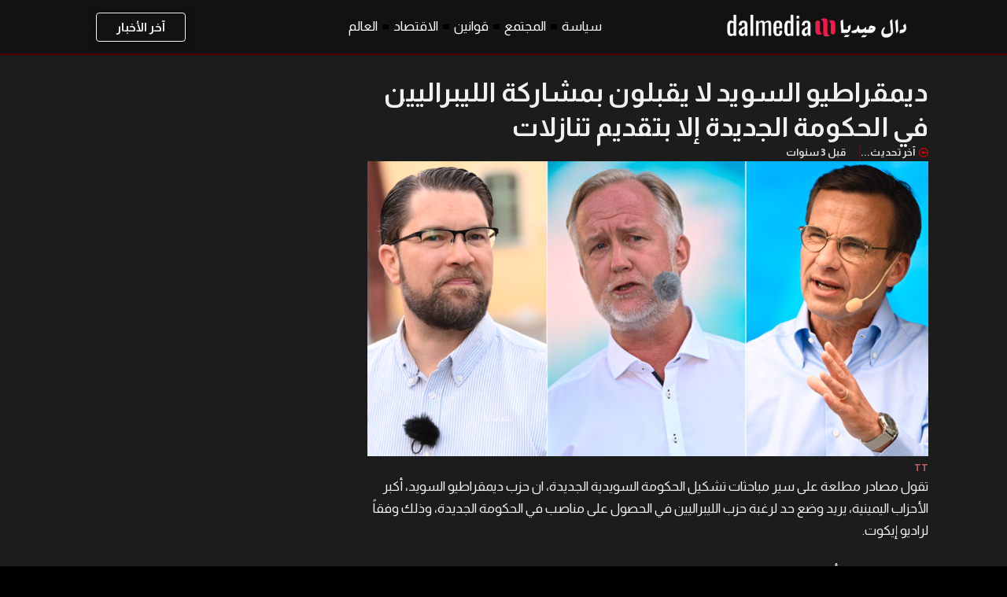

--- FILE ---
content_type: text/html; charset=UTF-8
request_url: https://www.dalmedia.se/%D8%AF%D9%8A%D9%85%D9%82%D8%B1%D8%A7%D8%B7%D9%8A%D9%88-%D8%A7%D9%84%D8%B3%D9%88%D9%8A%D8%AF-%D9%84%D8%A7-%D9%8A%D9%82%D8%A8%D9%84%D9%88%D9%86-%D8%A8%D9%85%D8%B4%D8%A7%D8%B1%D9%83%D8%A9-%D8%A7%D9%84/
body_size: 37329
content:
<!DOCTYPE html>
<html dir="rtl" lang="ar" prefix="og: https://ogp.me/ns#">
<head>
	<meta charset="UTF-8">
	<meta name="viewport" content="width=device-width, initial-scale=1">
<!-- تحسين محرك البحث بواسطة رانك ماث - https://rankmath.com/ -->
<title>ديمقراطيو السويد لا يقبلون بمشاركة الليبراليين في الحكومة الجديدة إلا بتقديم تنازلات &raquo; الأخبار من السويد</title>
<meta name="description" content="تقول مصادر مطلعة على سير مباحثات تشكيل الحكومة السويدية الجديدة، ان حزب ديمقراطيو السويد، أكبر الأحزاب اليمينية، يريد وضع حد لرغبة حزب الليبراليين في الحصول"/>
<meta name="robots" content="follow, index, max-snippet:-1, max-video-preview:-1, max-image-preview:large"/>
<link rel="canonical" href="https://www.dalmedia.se/%d8%af%d9%8a%d9%85%d9%82%d8%b1%d8%a7%d8%b7%d9%8a%d9%88-%d8%a7%d9%84%d8%b3%d9%88%d9%8a%d8%af-%d9%84%d8%a7-%d9%8a%d9%82%d8%a8%d9%84%d9%88%d9%86-%d8%a8%d9%85%d8%b4%d8%a7%d8%b1%d9%83%d8%a9-%d8%a7%d9%84/" />
<meta property="og:locale" content="ar_AR" />
<meta property="og:type" content="article" />
<meta property="og:title" content="ديمقراطيو السويد لا يقبلون بمشاركة الليبراليين في الحكومة الجديدة إلا بتقديم تنازلات &raquo; الأخبار من السويد" />
<meta property="og:description" content="تقول مصادر مطلعة على سير مباحثات تشكيل الحكومة السويدية الجديدة، ان حزب ديمقراطيو السويد، أكبر الأحزاب اليمينية، يريد وضع حد لرغبة حزب الليبراليين في الحصول" />
<meta property="og:url" content="https://www.dalmedia.se/%d8%af%d9%8a%d9%85%d9%82%d8%b1%d8%a7%d8%b7%d9%8a%d9%88-%d8%a7%d9%84%d8%b3%d9%88%d9%8a%d8%af-%d9%84%d8%a7-%d9%8a%d9%82%d8%a8%d9%84%d9%88%d9%86-%d8%a8%d9%85%d8%b4%d8%a7%d8%b1%d9%83%d8%a9-%d8%a7%d9%84/" />
<meta property="og:site_name" content="أخبار السويد" />
<meta property="article:publisher" content="https://www.facebook.com/dalmedia.arabic/" />
<meta property="article:section" content="المجتمع" />
<meta property="og:updated_time" content="2022-12-31T18:01:43+01:00" />
<meta property="fb:app_id" content="100063740010536" />
<meta property="og:image" content="https://www.dalmedia.se/wp-content/uploads/2022/10/758e16a0-bc29-4a37-94d5-958f6078f94f.png" />
<meta property="og:image:secure_url" content="https://www.dalmedia.se/wp-content/uploads/2022/10/758e16a0-bc29-4a37-94d5-958f6078f94f.png" />
<meta property="og:image:width" content="1200" />
<meta property="og:image:height" content="630" />
<meta property="og:image:alt" content="ديمقراطيو السويد لا يقبلون بمشاركة الليبراليين في الحكومة الجديدة إلا بتقديم تنازلات" />
<meta property="og:image:type" content="image/png" />
<meta property="article:published_time" content="2022-10-05T19:08:48+02:00" />
<meta property="article:modified_time" content="2022-12-31T18:01:43+01:00" />
<meta name="twitter:card" content="summary_large_image" />
<meta name="twitter:title" content="ديمقراطيو السويد لا يقبلون بمشاركة الليبراليين في الحكومة الجديدة إلا بتقديم تنازلات &raquo; الأخبار من السويد" />
<meta name="twitter:description" content="تقول مصادر مطلعة على سير مباحثات تشكيل الحكومة السويدية الجديدة، ان حزب ديمقراطيو السويد، أكبر الأحزاب اليمينية، يريد وضع حد لرغبة حزب الليبراليين في الحصول" />
<meta name="twitter:image" content="https://www.dalmedia.se/wp-content/uploads/2022/10/758e16a0-bc29-4a37-94d5-958f6078f94f.png" />
<script type="application/ld+json" class="rank-math-schema">{"@context":"https://schema.org","@graph":[{"@type":"Organization","@id":"https://www.dalmedia.se/#organization","name":"\u062f\u0627\u0644 \u0645\u064a\u062f\u064a\u0627","url":"https://www.dalmedia.se","sameAs":["https://www.facebook.com/dalmedia.arabic/"],"logo":{"@type":"ImageObject","@id":"https://www.dalmedia.se/#logo","url":"https://www.dalmedia.se/wp-content/uploads/2022/05/dalmedia.se_.logo_.2024.png","contentUrl":"https://www.dalmedia.se/wp-content/uploads/2022/05/dalmedia.se_.logo_.2024.png","caption":"\u0623\u062e\u0628\u0627\u0631 \u0627\u0644\u0633\u0648\u064a\u062f","inLanguage":"ar","width":"1250","height":"250"}},{"@type":"WebSite","@id":"https://www.dalmedia.se/#website","url":"https://www.dalmedia.se","name":"\u0623\u062e\u0628\u0627\u0631 \u0627\u0644\u0633\u0648\u064a\u062f","alternateName":"Sweden News Arabic","publisher":{"@id":"https://www.dalmedia.se/#organization"},"inLanguage":"ar"},{"@type":"ImageObject","@id":"https://www.dalmedia.se/wp-content/uploads/2022/10/758e16a0-bc29-4a37-94d5-958f6078f94f.png","url":"https://www.dalmedia.se/wp-content/uploads/2022/10/758e16a0-bc29-4a37-94d5-958f6078f94f.png","width":"1200","height":"630","inLanguage":"ar"},{"@type":"WebPage","@id":"https://www.dalmedia.se/%d8%af%d9%8a%d9%85%d9%82%d8%b1%d8%a7%d8%b7%d9%8a%d9%88-%d8%a7%d9%84%d8%b3%d9%88%d9%8a%d8%af-%d9%84%d8%a7-%d9%8a%d9%82%d8%a8%d9%84%d9%88%d9%86-%d8%a8%d9%85%d8%b4%d8%a7%d8%b1%d9%83%d8%a9-%d8%a7%d9%84/#webpage","url":"https://www.dalmedia.se/%d8%af%d9%8a%d9%85%d9%82%d8%b1%d8%a7%d8%b7%d9%8a%d9%88-%d8%a7%d9%84%d8%b3%d9%88%d9%8a%d8%af-%d9%84%d8%a7-%d9%8a%d9%82%d8%a8%d9%84%d9%88%d9%86-%d8%a8%d9%85%d8%b4%d8%a7%d8%b1%d9%83%d8%a9-%d8%a7%d9%84/","name":"\u062f\u064a\u0645\u0642\u0631\u0627\u0637\u064a\u0648 \u0627\u0644\u0633\u0648\u064a\u062f \u0644\u0627 \u064a\u0642\u0628\u0644\u0648\u0646 \u0628\u0645\u0634\u0627\u0631\u0643\u0629 \u0627\u0644\u0644\u064a\u0628\u0631\u0627\u0644\u064a\u064a\u0646 \u0641\u064a \u0627\u0644\u062d\u0643\u0648\u0645\u0629 \u0627\u0644\u062c\u062f\u064a\u062f\u0629 \u0625\u0644\u0627 \u0628\u062a\u0642\u062f\u064a\u0645 \u062a\u0646\u0627\u0632\u0644\u0627\u062a &raquo; \u0627\u0644\u0623\u062e\u0628\u0627\u0631 \u0645\u0646 \u0627\u0644\u0633\u0648\u064a\u062f","datePublished":"2022-10-05T19:08:48+02:00","dateModified":"2022-12-31T18:01:43+01:00","isPartOf":{"@id":"https://www.dalmedia.se/#website"},"primaryImageOfPage":{"@id":"https://www.dalmedia.se/wp-content/uploads/2022/10/758e16a0-bc29-4a37-94d5-958f6078f94f.png"},"inLanguage":"ar"},{"@type":"Person","@id":"https://www.dalmedia.se/author/admin/","name":"\u062f\u0627\u0644 \u0645\u064a\u062f\u064a\u0627","description":"\u0645\u0646\u0635\u0629 \u062f\u0627\u0644\u0645\u064a\u062f\u064a\u0627 | \u0623\u062e\u0631 \u0627\u0644\u062a\u0637\u0648\u0631\u0627\u062a \u0627\u0644\u0633\u064a\u0627\u0633\u064a\u0629 \u0648\u0627\u0644\u0627\u0642\u062a\u0635\u0627\u062f\u064a\u0629 \u0648\u0627\u0644\u0627\u062c\u062a\u0645\u0627\u0639\u064a\u0629 \u0645\u0646 \u0627\u0644\u0633\u0648\u064a\u062f. \u0647\u064a \u0645\u0646\u0635\u0629 \u0627\u062e\u0628\u0627\u0631\u064a\u0629 \u0646\u0627\u0637\u0642\u0629 \u0628\u0627\u0644\u0639\u0631\u0628\u064a\u0629 \u0648\u0627\u0644\u0643\u0648\u0631\u062f\u064a\u0629 \u0645\u0646 \u0627\u0644\u0633\u0648\u064a\u062f","url":"https://www.dalmedia.se/author/admin/","image":{"@type":"ImageObject","@id":"https://secure.gravatar.com/avatar/00cdefb1a4baaf4e1d24189d49b89c9d7300b46e93d6c2d1faa69a2ef1b604cf?s=96&amp;d=mm&amp;r=g","url":"https://secure.gravatar.com/avatar/00cdefb1a4baaf4e1d24189d49b89c9d7300b46e93d6c2d1faa69a2ef1b604cf?s=96&amp;d=mm&amp;r=g","caption":"\u062f\u0627\u0644 \u0645\u064a\u062f\u064a\u0627","inLanguage":"ar"},"sameAs":["https://www.dalmedia.se"],"worksFor":{"@id":"https://www.dalmedia.se/#organization"}},{"@type":"NewsArticle","headline":"\u062f\u064a\u0645\u0642\u0631\u0627\u0637\u064a\u0648 \u0627\u0644\u0633\u0648\u064a\u062f \u0644\u0627 \u064a\u0642\u0628\u0644\u0648\u0646 \u0628\u0645\u0634\u0627\u0631\u0643\u0629 \u0627\u0644\u0644\u064a\u0628\u0631\u0627\u0644\u064a\u064a\u0646 \u0641\u064a \u0627\u0644\u062d\u0643\u0648\u0645\u0629 \u0627\u0644\u062c\u062f\u064a\u062f\u0629 \u0625\u0644\u0627 \u0628\u062a\u0642\u062f\u064a\u0645 \u062a\u0646\u0627\u0632\u0644\u0627\u062a &raquo; \u0627\u0644\u0623\u062e\u0628\u0627\u0631 \u0645\u0646 \u0627\u0644\u0633\u0648\u064a\u062f","datePublished":"2022-10-05T19:08:48+02:00","dateModified":"2022-12-31T18:01:43+01:00","articleSection":"\u0623\u062e\u0631 \u0627\u0644\u0645\u0633\u062a\u062c\u062f\u0627\u062a, \u0627\u0644\u0645\u062c\u062a\u0645\u0639","author":{"@id":"https://www.dalmedia.se/author/admin/","name":"\u062f\u0627\u0644 \u0645\u064a\u062f\u064a\u0627"},"publisher":{"@id":"https://www.dalmedia.se/#organization"},"description":"\u062a\u0642\u0648\u0644 \u0645\u0635\u0627\u062f\u0631 \u0645\u0637\u0644\u0639\u0629 \u0639\u0644\u0649 \u0633\u064a\u0631 \u0645\u0628\u0627\u062d\u062b\u0627\u062a \u062a\u0634\u0643\u064a\u0644 \u0627\u0644\u062d\u0643\u0648\u0645\u0629 \u0627\u0644\u0633\u0648\u064a\u062f\u064a\u0629 \u0627\u0644\u062c\u062f\u064a\u062f\u0629\u060c \u0627\u0646 \u062d\u0632\u0628 \u062f\u064a\u0645\u0642\u0631\u0627\u0637\u064a\u0648 \u0627\u0644\u0633\u0648\u064a\u062f\u060c \u0623\u0643\u0628\u0631 \u0627\u0644\u0623\u062d\u0632\u0627\u0628 \u0627\u0644\u064a\u0645\u064a\u0646\u064a\u0629\u060c \u064a\u0631\u064a\u062f \u0648\u0636\u0639 \u062d\u062f \u0644\u0631\u063a\u0628\u0629 \u062d\u0632\u0628 \u0627\u0644\u0644\u064a\u0628\u0631\u0627\u0644\u064a\u064a\u0646 \u0641\u064a \u0627\u0644\u062d\u0635\u0648\u0644","name":"\u062f\u064a\u0645\u0642\u0631\u0627\u0637\u064a\u0648 \u0627\u0644\u0633\u0648\u064a\u062f \u0644\u0627 \u064a\u0642\u0628\u0644\u0648\u0646 \u0628\u0645\u0634\u0627\u0631\u0643\u0629 \u0627\u0644\u0644\u064a\u0628\u0631\u0627\u0644\u064a\u064a\u0646 \u0641\u064a \u0627\u0644\u062d\u0643\u0648\u0645\u0629 \u0627\u0644\u062c\u062f\u064a\u062f\u0629 \u0625\u0644\u0627 \u0628\u062a\u0642\u062f\u064a\u0645 \u062a\u0646\u0627\u0632\u0644\u0627\u062a &raquo; \u0627\u0644\u0623\u062e\u0628\u0627\u0631 \u0645\u0646 \u0627\u0644\u0633\u0648\u064a\u062f","@id":"https://www.dalmedia.se/%d8%af%d9%8a%d9%85%d9%82%d8%b1%d8%a7%d8%b7%d9%8a%d9%88-%d8%a7%d9%84%d8%b3%d9%88%d9%8a%d8%af-%d9%84%d8%a7-%d9%8a%d9%82%d8%a8%d9%84%d9%88%d9%86-%d8%a8%d9%85%d8%b4%d8%a7%d8%b1%d9%83%d8%a9-%d8%a7%d9%84/#richSnippet","isPartOf":{"@id":"https://www.dalmedia.se/%d8%af%d9%8a%d9%85%d9%82%d8%b1%d8%a7%d8%b7%d9%8a%d9%88-%d8%a7%d9%84%d8%b3%d9%88%d9%8a%d8%af-%d9%84%d8%a7-%d9%8a%d9%82%d8%a8%d9%84%d9%88%d9%86-%d8%a8%d9%85%d8%b4%d8%a7%d8%b1%d9%83%d8%a9-%d8%a7%d9%84/#webpage"},"image":{"@id":"https://www.dalmedia.se/wp-content/uploads/2022/10/758e16a0-bc29-4a37-94d5-958f6078f94f.png"},"inLanguage":"ar","mainEntityOfPage":{"@id":"https://www.dalmedia.se/%d8%af%d9%8a%d9%85%d9%82%d8%b1%d8%a7%d8%b7%d9%8a%d9%88-%d8%a7%d9%84%d8%b3%d9%88%d9%8a%d8%af-%d9%84%d8%a7-%d9%8a%d9%82%d8%a8%d9%84%d9%88%d9%86-%d8%a8%d9%85%d8%b4%d8%a7%d8%b1%d9%83%d8%a9-%d8%a7%d9%84/#webpage"}}]}</script>
<!-- /إضافة تحسين محركات البحث لووردبريس Rank Math -->

<link rel='dns-prefetch' href='//www.googletagmanager.com' />
<link rel='dns-prefetch' href='//pagead2.googlesyndication.com' />
<link rel='dns-prefetch' href='//fundingchoicesmessages.google.com' />
<link rel="alternate" type="application/rss+xml" title="الأخبار من السويد &laquo; الخلاصة" href="https://www.dalmedia.se/feed/" />
<link rel="alternate" type="application/rss+xml" title="الأخبار من السويد &laquo; خلاصة التعليقات" href="https://www.dalmedia.se/comments/feed/" />
<link rel="alternate" type="application/rss+xml" title="الأخبار من السويد &laquo; ديمقراطيو السويد لا يقبلون بمشاركة الليبراليين في الحكومة الجديدة إلا بتقديم تنازلات خلاصة التعليقات" href="https://www.dalmedia.se/%d8%af%d9%8a%d9%85%d9%82%d8%b1%d8%a7%d8%b7%d9%8a%d9%88-%d8%a7%d9%84%d8%b3%d9%88%d9%8a%d8%af-%d9%84%d8%a7-%d9%8a%d9%82%d8%a8%d9%84%d9%88%d9%86-%d8%a8%d9%85%d8%b4%d8%a7%d8%b1%d9%83%d8%a9-%d8%a7%d9%84/feed/" />
<link rel="alternate" title="oEmbed (JSON)" type="application/json+oembed" href="https://www.dalmedia.se/wp-json/oembed/1.0/embed?url=https%3A%2F%2Fwww.dalmedia.se%2F%25d8%25af%25d9%258a%25d9%2585%25d9%2582%25d8%25b1%25d8%25a7%25d8%25b7%25d9%258a%25d9%2588-%25d8%25a7%25d9%2584%25d8%25b3%25d9%2588%25d9%258a%25d8%25af-%25d9%2584%25d8%25a7-%25d9%258a%25d9%2582%25d8%25a8%25d9%2584%25d9%2588%25d9%2586-%25d8%25a8%25d9%2585%25d8%25b4%25d8%25a7%25d8%25b1%25d9%2583%25d8%25a9-%25d8%25a7%25d9%2584%2F" />
<link rel="alternate" title="oEmbed (XML)" type="text/xml+oembed" href="https://www.dalmedia.se/wp-json/oembed/1.0/embed?url=https%3A%2F%2Fwww.dalmedia.se%2F%25d8%25af%25d9%258a%25d9%2585%25d9%2582%25d8%25b1%25d8%25a7%25d8%25b7%25d9%258a%25d9%2588-%25d8%25a7%25d9%2584%25d8%25b3%25d9%2588%25d9%258a%25d8%25af-%25d9%2584%25d8%25a7-%25d9%258a%25d9%2582%25d8%25a8%25d9%2584%25d9%2588%25d9%2586-%25d8%25a8%25d9%2585%25d8%25b4%25d8%25a7%25d8%25b1%25d9%2583%25d8%25a9-%25d8%25a7%25d9%2584%2F&#038;format=xml" />
<!-- www.dalmedia.se is managing ads with Advanced Ads 2.0.16 – https://wpadvancedads.com/ --><script data-wpfc-render="false" id="dalme-ready">
			window.advanced_ads_ready=function(e,a){a=a||"complete";var d=function(e){return"interactive"===a?"loading"!==e:"complete"===e};d(document.readyState)?e():document.addEventListener("readystatechange",(function(a){d(a.target.readyState)&&e()}),{once:"interactive"===a})},window.advanced_ads_ready_queue=window.advanced_ads_ready_queue||[];		</script>
		<style id='wp-img-auto-sizes-contain-inline-css'>
img:is([sizes=auto i],[sizes^="auto," i]){contain-intrinsic-size:3000px 1500px}
/*# sourceURL=wp-img-auto-sizes-contain-inline-css */
</style>
<style id='wp-emoji-styles-inline-css'>

	img.wp-smiley, img.emoji {
		display: inline !important;
		border: none !important;
		box-shadow: none !important;
		height: 1em !important;
		width: 1em !important;
		margin: 0 0.07em !important;
		vertical-align: -0.1em !important;
		background: none !important;
		padding: 0 !important;
	}
/*# sourceURL=wp-emoji-styles-inline-css */
</style>
<link rel='stylesheet' id='wp-block-library-rtl-css' href='https://www.dalmedia.se/wp-includes/css/dist/block-library/style-rtl.min.css?ver=6.9' media='all' />
<style id='classic-theme-styles-inline-css'>
/*! This file is auto-generated */
.wp-block-button__link{color:#fff;background-color:#32373c;border-radius:9999px;box-shadow:none;text-decoration:none;padding:calc(.667em + 2px) calc(1.333em + 2px);font-size:1.125em}.wp-block-file__button{background:#32373c;color:#fff;text-decoration:none}
/*# sourceURL=/wp-includes/css/classic-themes.min.css */
</style>
<style id='global-styles-inline-css'>
:root{--wp--preset--aspect-ratio--square: 1;--wp--preset--aspect-ratio--4-3: 4/3;--wp--preset--aspect-ratio--3-4: 3/4;--wp--preset--aspect-ratio--3-2: 3/2;--wp--preset--aspect-ratio--2-3: 2/3;--wp--preset--aspect-ratio--16-9: 16/9;--wp--preset--aspect-ratio--9-16: 9/16;--wp--preset--color--black: #000000;--wp--preset--color--cyan-bluish-gray: #abb8c3;--wp--preset--color--white: #ffffff;--wp--preset--color--pale-pink: #f78da7;--wp--preset--color--vivid-red: #cf2e2e;--wp--preset--color--luminous-vivid-orange: #ff6900;--wp--preset--color--luminous-vivid-amber: #fcb900;--wp--preset--color--light-green-cyan: #7bdcb5;--wp--preset--color--vivid-green-cyan: #00d084;--wp--preset--color--pale-cyan-blue: #8ed1fc;--wp--preset--color--vivid-cyan-blue: #0693e3;--wp--preset--color--vivid-purple: #9b51e0;--wp--preset--color--contrast: var(--contrast);--wp--preset--color--contrast-2: var(--contrast-2);--wp--preset--color--contrast-3: var(--contrast-3);--wp--preset--color--base: var(--base);--wp--preset--color--base-2: var(--base-2);--wp--preset--color--base-3: var(--base-3);--wp--preset--color--accent: var(--accent);--wp--preset--gradient--vivid-cyan-blue-to-vivid-purple: linear-gradient(135deg,rgb(6,147,227) 0%,rgb(155,81,224) 100%);--wp--preset--gradient--light-green-cyan-to-vivid-green-cyan: linear-gradient(135deg,rgb(122,220,180) 0%,rgb(0,208,130) 100%);--wp--preset--gradient--luminous-vivid-amber-to-luminous-vivid-orange: linear-gradient(135deg,rgb(252,185,0) 0%,rgb(255,105,0) 100%);--wp--preset--gradient--luminous-vivid-orange-to-vivid-red: linear-gradient(135deg,rgb(255,105,0) 0%,rgb(207,46,46) 100%);--wp--preset--gradient--very-light-gray-to-cyan-bluish-gray: linear-gradient(135deg,rgb(238,238,238) 0%,rgb(169,184,195) 100%);--wp--preset--gradient--cool-to-warm-spectrum: linear-gradient(135deg,rgb(74,234,220) 0%,rgb(151,120,209) 20%,rgb(207,42,186) 40%,rgb(238,44,130) 60%,rgb(251,105,98) 80%,rgb(254,248,76) 100%);--wp--preset--gradient--blush-light-purple: linear-gradient(135deg,rgb(255,206,236) 0%,rgb(152,150,240) 100%);--wp--preset--gradient--blush-bordeaux: linear-gradient(135deg,rgb(254,205,165) 0%,rgb(254,45,45) 50%,rgb(107,0,62) 100%);--wp--preset--gradient--luminous-dusk: linear-gradient(135deg,rgb(255,203,112) 0%,rgb(199,81,192) 50%,rgb(65,88,208) 100%);--wp--preset--gradient--pale-ocean: linear-gradient(135deg,rgb(255,245,203) 0%,rgb(182,227,212) 50%,rgb(51,167,181) 100%);--wp--preset--gradient--electric-grass: linear-gradient(135deg,rgb(202,248,128) 0%,rgb(113,206,126) 100%);--wp--preset--gradient--midnight: linear-gradient(135deg,rgb(2,3,129) 0%,rgb(40,116,252) 100%);--wp--preset--font-size--small: 13px;--wp--preset--font-size--medium: 20px;--wp--preset--font-size--large: 36px;--wp--preset--font-size--x-large: 42px;--wp--preset--spacing--20: 0.44rem;--wp--preset--spacing--30: 0.67rem;--wp--preset--spacing--40: 1rem;--wp--preset--spacing--50: 1.5rem;--wp--preset--spacing--60: 2.25rem;--wp--preset--spacing--70: 3.38rem;--wp--preset--spacing--80: 5.06rem;--wp--preset--shadow--natural: 6px 6px 9px rgba(0, 0, 0, 0.2);--wp--preset--shadow--deep: 12px 12px 50px rgba(0, 0, 0, 0.4);--wp--preset--shadow--sharp: 6px 6px 0px rgba(0, 0, 0, 0.2);--wp--preset--shadow--outlined: 6px 6px 0px -3px rgb(255, 255, 255), 6px 6px rgb(0, 0, 0);--wp--preset--shadow--crisp: 6px 6px 0px rgb(0, 0, 0);}:where(.is-layout-flex){gap: 0.5em;}:where(.is-layout-grid){gap: 0.5em;}body .is-layout-flex{display: flex;}.is-layout-flex{flex-wrap: wrap;align-items: center;}.is-layout-flex > :is(*, div){margin: 0;}body .is-layout-grid{display: grid;}.is-layout-grid > :is(*, div){margin: 0;}:where(.wp-block-columns.is-layout-flex){gap: 2em;}:where(.wp-block-columns.is-layout-grid){gap: 2em;}:where(.wp-block-post-template.is-layout-flex){gap: 1.25em;}:where(.wp-block-post-template.is-layout-grid){gap: 1.25em;}.has-black-color{color: var(--wp--preset--color--black) !important;}.has-cyan-bluish-gray-color{color: var(--wp--preset--color--cyan-bluish-gray) !important;}.has-white-color{color: var(--wp--preset--color--white) !important;}.has-pale-pink-color{color: var(--wp--preset--color--pale-pink) !important;}.has-vivid-red-color{color: var(--wp--preset--color--vivid-red) !important;}.has-luminous-vivid-orange-color{color: var(--wp--preset--color--luminous-vivid-orange) !important;}.has-luminous-vivid-amber-color{color: var(--wp--preset--color--luminous-vivid-amber) !important;}.has-light-green-cyan-color{color: var(--wp--preset--color--light-green-cyan) !important;}.has-vivid-green-cyan-color{color: var(--wp--preset--color--vivid-green-cyan) !important;}.has-pale-cyan-blue-color{color: var(--wp--preset--color--pale-cyan-blue) !important;}.has-vivid-cyan-blue-color{color: var(--wp--preset--color--vivid-cyan-blue) !important;}.has-vivid-purple-color{color: var(--wp--preset--color--vivid-purple) !important;}.has-black-background-color{background-color: var(--wp--preset--color--black) !important;}.has-cyan-bluish-gray-background-color{background-color: var(--wp--preset--color--cyan-bluish-gray) !important;}.has-white-background-color{background-color: var(--wp--preset--color--white) !important;}.has-pale-pink-background-color{background-color: var(--wp--preset--color--pale-pink) !important;}.has-vivid-red-background-color{background-color: var(--wp--preset--color--vivid-red) !important;}.has-luminous-vivid-orange-background-color{background-color: var(--wp--preset--color--luminous-vivid-orange) !important;}.has-luminous-vivid-amber-background-color{background-color: var(--wp--preset--color--luminous-vivid-amber) !important;}.has-light-green-cyan-background-color{background-color: var(--wp--preset--color--light-green-cyan) !important;}.has-vivid-green-cyan-background-color{background-color: var(--wp--preset--color--vivid-green-cyan) !important;}.has-pale-cyan-blue-background-color{background-color: var(--wp--preset--color--pale-cyan-blue) !important;}.has-vivid-cyan-blue-background-color{background-color: var(--wp--preset--color--vivid-cyan-blue) !important;}.has-vivid-purple-background-color{background-color: var(--wp--preset--color--vivid-purple) !important;}.has-black-border-color{border-color: var(--wp--preset--color--black) !important;}.has-cyan-bluish-gray-border-color{border-color: var(--wp--preset--color--cyan-bluish-gray) !important;}.has-white-border-color{border-color: var(--wp--preset--color--white) !important;}.has-pale-pink-border-color{border-color: var(--wp--preset--color--pale-pink) !important;}.has-vivid-red-border-color{border-color: var(--wp--preset--color--vivid-red) !important;}.has-luminous-vivid-orange-border-color{border-color: var(--wp--preset--color--luminous-vivid-orange) !important;}.has-luminous-vivid-amber-border-color{border-color: var(--wp--preset--color--luminous-vivid-amber) !important;}.has-light-green-cyan-border-color{border-color: var(--wp--preset--color--light-green-cyan) !important;}.has-vivid-green-cyan-border-color{border-color: var(--wp--preset--color--vivid-green-cyan) !important;}.has-pale-cyan-blue-border-color{border-color: var(--wp--preset--color--pale-cyan-blue) !important;}.has-vivid-cyan-blue-border-color{border-color: var(--wp--preset--color--vivid-cyan-blue) !important;}.has-vivid-purple-border-color{border-color: var(--wp--preset--color--vivid-purple) !important;}.has-vivid-cyan-blue-to-vivid-purple-gradient-background{background: var(--wp--preset--gradient--vivid-cyan-blue-to-vivid-purple) !important;}.has-light-green-cyan-to-vivid-green-cyan-gradient-background{background: var(--wp--preset--gradient--light-green-cyan-to-vivid-green-cyan) !important;}.has-luminous-vivid-amber-to-luminous-vivid-orange-gradient-background{background: var(--wp--preset--gradient--luminous-vivid-amber-to-luminous-vivid-orange) !important;}.has-luminous-vivid-orange-to-vivid-red-gradient-background{background: var(--wp--preset--gradient--luminous-vivid-orange-to-vivid-red) !important;}.has-very-light-gray-to-cyan-bluish-gray-gradient-background{background: var(--wp--preset--gradient--very-light-gray-to-cyan-bluish-gray) !important;}.has-cool-to-warm-spectrum-gradient-background{background: var(--wp--preset--gradient--cool-to-warm-spectrum) !important;}.has-blush-light-purple-gradient-background{background: var(--wp--preset--gradient--blush-light-purple) !important;}.has-blush-bordeaux-gradient-background{background: var(--wp--preset--gradient--blush-bordeaux) !important;}.has-luminous-dusk-gradient-background{background: var(--wp--preset--gradient--luminous-dusk) !important;}.has-pale-ocean-gradient-background{background: var(--wp--preset--gradient--pale-ocean) !important;}.has-electric-grass-gradient-background{background: var(--wp--preset--gradient--electric-grass) !important;}.has-midnight-gradient-background{background: var(--wp--preset--gradient--midnight) !important;}.has-small-font-size{font-size: var(--wp--preset--font-size--small) !important;}.has-medium-font-size{font-size: var(--wp--preset--font-size--medium) !important;}.has-large-font-size{font-size: var(--wp--preset--font-size--large) !important;}.has-x-large-font-size{font-size: var(--wp--preset--font-size--x-large) !important;}
:where(.wp-block-post-template.is-layout-flex){gap: 1.25em;}:where(.wp-block-post-template.is-layout-grid){gap: 1.25em;}
:where(.wp-block-term-template.is-layout-flex){gap: 1.25em;}:where(.wp-block-term-template.is-layout-grid){gap: 1.25em;}
:where(.wp-block-columns.is-layout-flex){gap: 2em;}:where(.wp-block-columns.is-layout-grid){gap: 2em;}
:root :where(.wp-block-pullquote){font-size: 1.5em;line-height: 1.6;}
/*# sourceURL=global-styles-inline-css */
</style>
<link rel='stylesheet' id='generate-style-css' href='https://www.dalmedia.se/wp-content/themes/generatepress/assets/css/main.min.css?ver=3.6.1' media='all' />
<style id='generate-style-inline-css'>
@media (max-width:768px){}
body{background-color:#0F172A;color:var(--contrast);}a{color:var(--accent);}a{text-decoration:underline;}.entry-title a, .site-branding a, a.button, .wp-block-button__link, .main-navigation a{text-decoration:none;}a:hover, a:focus, a:active{color:var(--contrast);}.wp-block-group__inner-container{max-width:1200px;margin-left:auto;margin-right:auto;}.site-header .header-image{width:150px;}:root{--contrast:#000000;--contrast-2:#000000;--contrast-3:#b2b2be;--base:#f0f0f0;--base-2:#f7f8f9;--base-3:#ffffff;--accent:#1e73be;}:root .has-contrast-color{color:var(--contrast);}:root .has-contrast-background-color{background-color:var(--contrast);}:root .has-contrast-2-color{color:var(--contrast-2);}:root .has-contrast-2-background-color{background-color:var(--contrast-2);}:root .has-contrast-3-color{color:var(--contrast-3);}:root .has-contrast-3-background-color{background-color:var(--contrast-3);}:root .has-base-color{color:var(--base);}:root .has-base-background-color{background-color:var(--base);}:root .has-base-2-color{color:var(--base-2);}:root .has-base-2-background-color{background-color:var(--base-2);}:root .has-base-3-color{color:var(--base-3);}:root .has-base-3-background-color{background-color:var(--base-3);}:root .has-accent-color{color:var(--accent);}:root .has-accent-background-color{background-color:var(--accent);}body, button, input, select, textarea{font-size:16px;}body{line-height:1.7;}@media (max-width: 1024px){body, button, input, select, textarea{font-size:16px;}}@media (max-width:768px){body, button, input, select, textarea{font-size:16px;}}h1{font-size:30px;line-height:1.25em;}@media (max-width: 1024px){h1{font-size:26px;line-height:1.25em;}}@media (max-width:768px){h1{font-size:22px;line-height:1.25em;}}h2{font-size:22px;}@media (max-width:768px){h2{font-size:18px;}}.top-bar{background-color:#636363;color:#ffffff;}.top-bar a{color:#ffffff;}.top-bar a:hover{color:#303030;}.site-header{background-color:var(--base-3);}.main-title a,.main-title a:hover{color:var(--contrast);}.site-description{color:var(--contrast-2);}.mobile-menu-control-wrapper .menu-toggle,.mobile-menu-control-wrapper .menu-toggle:hover,.mobile-menu-control-wrapper .menu-toggle:focus,.has-inline-mobile-toggle #site-navigation.toggled{background-color:rgba(0, 0, 0, 0.02);}.main-navigation,.main-navigation ul ul{background-color:var(--base-3);}.main-navigation .main-nav ul li a, .main-navigation .menu-toggle, .main-navigation .menu-bar-items{color:var(--contrast);}.main-navigation .main-nav ul li:not([class*="current-menu-"]):hover > a, .main-navigation .main-nav ul li:not([class*="current-menu-"]):focus > a, .main-navigation .main-nav ul li.sfHover:not([class*="current-menu-"]) > a, .main-navigation .menu-bar-item:hover > a, .main-navigation .menu-bar-item.sfHover > a{color:var(--accent);}button.menu-toggle:hover,button.menu-toggle:focus{color:var(--contrast);}.main-navigation .main-nav ul li[class*="current-menu-"] > a{color:var(--accent);}.navigation-search input[type="search"],.navigation-search input[type="search"]:active, .navigation-search input[type="search"]:focus, .main-navigation .main-nav ul li.search-item.active > a, .main-navigation .menu-bar-items .search-item.active > a{color:var(--accent);}.main-navigation ul ul{background-color:var(--base);}.separate-containers .inside-article, .separate-containers .comments-area, .separate-containers .page-header, .one-container .container, .separate-containers .paging-navigation, .inside-page-header{background-color:#1C1C1C;}.entry-title a{color:var(--contrast);}.entry-title a:hover{color:var(--contrast-2);}.entry-meta{color:var(--contrast-2);}.sidebar .widget{background-color:var(--base-3);}.footer-widgets{background-color:var(--base-3);}.site-info{background-color:var(--base-3);}input[type="text"],input[type="email"],input[type="url"],input[type="password"],input[type="search"],input[type="tel"],input[type="number"],textarea,select{color:var(--contrast);background-color:var(--base-2);border-color:var(--base);}input[type="text"]:focus,input[type="email"]:focus,input[type="url"]:focus,input[type="password"]:focus,input[type="search"]:focus,input[type="tel"]:focus,input[type="number"]:focus,textarea:focus,select:focus{color:var(--contrast);background-color:var(--base-2);border-color:var(--contrast-3);}button,html input[type="button"],input[type="reset"],input[type="submit"],a.button,a.wp-block-button__link:not(.has-background){color:#ffffff;background-color:#55555e;}button:hover,html input[type="button"]:hover,input[type="reset"]:hover,input[type="submit"]:hover,a.button:hover,button:focus,html input[type="button"]:focus,input[type="reset"]:focus,input[type="submit"]:focus,a.button:focus,a.wp-block-button__link:not(.has-background):active,a.wp-block-button__link:not(.has-background):focus,a.wp-block-button__link:not(.has-background):hover{color:#ffffff;background-color:#3f4047;}a.generate-back-to-top{background-color:rgba( 0,0,0,0.4 );color:#ffffff;}a.generate-back-to-top:hover,a.generate-back-to-top:focus{background-color:rgba( 0,0,0,0.6 );color:#ffffff;}:root{--gp-search-modal-bg-color:var(--base-3);--gp-search-modal-text-color:var(--contrast);--gp-search-modal-overlay-bg-color:rgba(0,0,0,0.2);}@media (max-width: 768px){.main-navigation .menu-bar-item:hover > a, .main-navigation .menu-bar-item.sfHover > a{background:none;color:var(--contrast);}}.nav-below-header .main-navigation .inside-navigation.grid-container, .nav-above-header .main-navigation .inside-navigation.grid-container{padding:0px 20px 0px 20px;}.site-main .wp-block-group__inner-container{padding:40px;}.separate-containers .paging-navigation{padding-top:20px;padding-bottom:20px;}.entry-content .alignwide, body:not(.no-sidebar) .entry-content .alignfull{margin-left:-40px;width:calc(100% + 80px);max-width:calc(100% + 80px);}.rtl .menu-item-has-children .dropdown-menu-toggle{padding-left:20px;}.rtl .main-navigation .main-nav ul li.menu-item-has-children > a{padding-right:20px;}@media (max-width:768px){.separate-containers .inside-article, .separate-containers .comments-area, .separate-containers .page-header, .separate-containers .paging-navigation, .one-container .site-content, .inside-page-header{padding:30px;}.site-main .wp-block-group__inner-container{padding:30px;}.inside-top-bar{padding-right:30px;padding-left:30px;}.inside-header{padding-right:30px;padding-left:30px;}.widget-area .widget{padding-top:30px;padding-right:30px;padding-bottom:30px;padding-left:30px;}.footer-widgets-container{padding-top:30px;padding-right:30px;padding-bottom:30px;padding-left:30px;}.inside-site-info{padding-right:30px;padding-left:30px;}.entry-content .alignwide, body:not(.no-sidebar) .entry-content .alignfull{margin-left:-30px;width:calc(100% + 60px);max-width:calc(100% + 60px);}.one-container .site-main .paging-navigation{margin-bottom:20px;}}/* End cached CSS */.is-right-sidebar{width:30%;}.is-left-sidebar{width:30%;}.site-content .content-area{width:70%;}@media (max-width: 768px){.main-navigation .menu-toggle,.sidebar-nav-mobile:not(#sticky-placeholder){display:block;}.main-navigation ul,.gen-sidebar-nav,.main-navigation:not(.slideout-navigation):not(.toggled) .main-nav > ul,.has-inline-mobile-toggle #site-navigation .inside-navigation > *:not(.navigation-search):not(.main-nav){display:none;}.nav-align-right .inside-navigation,.nav-align-center .inside-navigation{justify-content:space-between;}.rtl .nav-align-right .inside-navigation,.rtl .nav-align-center .inside-navigation, .rtl .nav-align-left .inside-navigation{justify-content:space-between;}.has-inline-mobile-toggle .mobile-menu-control-wrapper{display:flex;flex-wrap:wrap;}.has-inline-mobile-toggle .inside-header{flex-direction:row;text-align:left;flex-wrap:wrap;}.has-inline-mobile-toggle .header-widget,.has-inline-mobile-toggle #site-navigation{flex-basis:100%;}.nav-float-left .has-inline-mobile-toggle #site-navigation{order:10;}}
.elementor-template-full-width .site-content{display:block;}
.dynamic-author-image-rounded{border-radius:100%;}.dynamic-featured-image, .dynamic-author-image{vertical-align:middle;}.one-container.blog .dynamic-content-template:not(:last-child), .one-container.archive .dynamic-content-template:not(:last-child){padding-bottom:0px;}.dynamic-entry-excerpt > p:last-child{margin-bottom:0px;}
/*# sourceURL=generate-style-inline-css */
</style>
<link rel='stylesheet' id='generate-rtl-css' href='https://www.dalmedia.se/wp-content/themes/generatepress/assets/css/main-rtl.min.css?ver=3.6.1' media='all' />
<link rel='stylesheet' id='elementor-frontend-css' href='https://www.dalmedia.se/wp-content/plugins/elementor/assets/css/frontend.min.css?ver=3.34.1' media='all' />
<link rel='stylesheet' id='widget-heading-css' href='https://www.dalmedia.se/wp-content/plugins/elementor/assets/css/widget-heading-rtl.min.css?ver=3.34.1' media='all' />
<link rel='stylesheet' id='widget-divider-css' href='https://www.dalmedia.se/wp-content/plugins/elementor/assets/css/widget-divider-rtl.min.css?ver=3.34.1' media='all' />
<link rel='stylesheet' id='widget-posts-css' href='https://www.dalmedia.se/wp-content/plugins/elementor-pro/assets/css/widget-posts-rtl.min.css?ver=3.34.0' media='all' />
<link rel='stylesheet' id='widget-icon-list-css' href='https://www.dalmedia.se/wp-content/plugins/elementor/assets/css/widget-icon-list-rtl.min.css?ver=3.34.1' media='all' />
<link rel='stylesheet' id='widget-social-icons-css' href='https://www.dalmedia.se/wp-content/plugins/elementor/assets/css/widget-social-icons-rtl.min.css?ver=3.34.1' media='all' />
<link rel='stylesheet' id='e-apple-webkit-css' href='https://www.dalmedia.se/wp-content/plugins/elementor/assets/css/conditionals/apple-webkit.min.css?ver=3.34.1' media='all' />
<link rel='stylesheet' id='widget-search-form-css' href='https://www.dalmedia.se/wp-content/plugins/elementor-pro/assets/css/widget-search-form-rtl.min.css?ver=3.34.0' media='all' />
<link rel='stylesheet' id='e-animation-slideInRight-css' href='https://www.dalmedia.se/wp-content/plugins/elementor/assets/lib/animations/styles/slideInRight.min.css?ver=3.34.1' media='all' />
<link rel='stylesheet' id='e-popup-css' href='https://www.dalmedia.se/wp-content/plugins/elementor-pro/assets/css/conditionals/popup.min.css?ver=3.34.0' media='all' />
<link rel='stylesheet' id='widget-image-css' href='https://www.dalmedia.se/wp-content/plugins/elementor/assets/css/widget-image-rtl.min.css?ver=3.34.1' media='all' />
<link rel='stylesheet' id='e-sticky-css' href='https://www.dalmedia.se/wp-content/plugins/elementor-pro/assets/css/modules/sticky.min.css?ver=3.34.0' media='all' />
<link rel='stylesheet' id='widget-nav-menu-css' href='https://www.dalmedia.se/wp-content/plugins/elementor-pro/assets/css/widget-nav-menu-rtl.min.css?ver=3.34.0' media='all' />
<link rel='stylesheet' id='widget-post-info-css' href='https://www.dalmedia.se/wp-content/plugins/elementor-pro/assets/css/widget-post-info-rtl.min.css?ver=3.34.0' media='all' />
<link rel='stylesheet' id='widget-share-buttons-css' href='https://www.dalmedia.se/wp-content/plugins/elementor-pro/assets/css/widget-share-buttons-rtl.min.css?ver=3.34.0' media='all' />
<link rel='stylesheet' id='elementor-post-7430-css' href='https://www.dalmedia.se/wp-content/uploads/elementor/css/post-7430.css?ver=1769049726' media='all' />
<link rel='stylesheet' id='elementor-post-17096-css' href='https://www.dalmedia.se/wp-content/uploads/elementor/css/post-17096.css?ver=1769049726' media='all' />
<link rel='stylesheet' id='elementor-post-43348-css' href='https://www.dalmedia.se/wp-content/uploads/elementor/css/post-43348.css?ver=1769049726' media='all' />
<link rel='stylesheet' id='elementor-post-8747-css' href='https://www.dalmedia.se/wp-content/uploads/elementor/css/post-8747.css?ver=1769049726' media='all' />
<link rel='stylesheet' id='elementor-post-28952-css' href='https://www.dalmedia.se/wp-content/uploads/elementor/css/post-28952.css?ver=1769049726' media='all' />
<link rel='stylesheet' id='generate-blog-images-css' href='https://www.dalmedia.se/wp-content/plugins/gp-premium/blog/functions/css/featured-images.min.css?ver=2.5.5' media='all' />
<link rel='stylesheet' id='elementor-gf-almarai-css' href='https://fonts.googleapis.com/css?family=Almarai:100,100italic,200,200italic,300,300italic,400,400italic,500,500italic,600,600italic,700,700italic,800,800italic,900,900italic&#038;display=swap' media='all' />
<script src="https://www.dalmedia.se/wp-includes/js/jquery/jquery.min.js?ver=3.7.1" id="jquery-core-js"></script>
<script src="https://www.dalmedia.se/wp-includes/js/jquery/jquery-migrate.min.js?ver=3.4.1" id="jquery-migrate-js"></script>

<!-- Google tag (gtag.js) snippet added by Site Kit -->
<!-- Google Analytics snippet added by Site Kit -->
<script src="https://www.googletagmanager.com/gtag/js?id=G-5V1F69KBRB" id="google_gtagjs-js" async></script>
<script id="google_gtagjs-js-after">
window.dataLayer = window.dataLayer || [];function gtag(){dataLayer.push(arguments);}
gtag("set","linker",{"domains":["www.dalmedia.se"]});
gtag("js", new Date());
gtag("set", "developer_id.dZTNiMT", true);
gtag("config", "G-5V1F69KBRB");
//# sourceURL=google_gtagjs-js-after
</script>
<link rel="https://api.w.org/" href="https://www.dalmedia.se/wp-json/" /><link rel="alternate" title="JSON" type="application/json" href="https://www.dalmedia.se/wp-json/wp/v2/posts/11965" /><link rel="EditURI" type="application/rsd+xml" title="RSD" href="https://www.dalmedia.se/xmlrpc.php?rsd" />
<meta name="generator" content="WordPress 6.9" />
<link rel='shortlink' href='https://www.dalmedia.se/?p=11965' />
<meta name="generator" content="Site Kit by Google 1.170.0" /><script async src="https://pagead2.googlesyndication.com/pagead/js/adsbygoogle.js?client=ca-pub-8419734818268819"
     crossorigin="anonymous"></script><link rel="pingback" href="https://www.dalmedia.se/xmlrpc.php">

<!-- Google AdSense meta tags added by Site Kit -->
<meta name="google-adsense-platform-account" content="ca-host-pub-2644536267352236">
<meta name="google-adsense-platform-domain" content="sitekit.withgoogle.com">
<!-- End Google AdSense meta tags added by Site Kit -->
<meta name="generator" content="Elementor 3.34.1; features: e_font_icon_svg, additional_custom_breakpoints; settings: css_print_method-external, google_font-enabled, font_display-swap">
			<style>
				.e-con.e-parent:nth-of-type(n+4):not(.e-lazyloaded):not(.e-no-lazyload),
				.e-con.e-parent:nth-of-type(n+4):not(.e-lazyloaded):not(.e-no-lazyload) * {
					background-image: none !important;
				}
				@media screen and (max-height: 1024px) {
					.e-con.e-parent:nth-of-type(n+3):not(.e-lazyloaded):not(.e-no-lazyload),
					.e-con.e-parent:nth-of-type(n+3):not(.e-lazyloaded):not(.e-no-lazyload) * {
						background-image: none !important;
					}
				}
				@media screen and (max-height: 640px) {
					.e-con.e-parent:nth-of-type(n+2):not(.e-lazyloaded):not(.e-no-lazyload),
					.e-con.e-parent:nth-of-type(n+2):not(.e-lazyloaded):not(.e-no-lazyload) * {
						background-image: none !important;
					}
				}
			</style>
			<script>(function () {
  function block(e) {
    e.preventDefault();
    e.stopPropagation();
    return false;
  }

  // منع قائمة الزر الأيمن
  document.addEventListener('contextmenu', block, { capture: true });

  // منع النسخ/القص/اللصق (اللصق اختياري)
  document.addEventListener('copy', block, { capture: true });
  document.addEventListener('cut', block, { capture: true });

  // منع تحديد النص بالسحب على أغلب العناصر (اتركه لو يضايقك)
  document.addEventListener('selectstart', function (e) {
    const t = e.target;
    if (t && (t.tagName === 'INPUT' || t.tagName === 'TEXTAREA')) return;
    block(e);
  }, { capture: true });

  // منع اختصارات لوحة المفاتيح الشائعة
  document.addEventListener('keydown', function (e) {
    const key = (e.key || '').toLowerCase();
    const ctrl = e.ctrlKey || e.metaKey;

    if (ctrl && (key === 'c' || key === 'x' || key === 'a' || key === 's' || key === 'u' || key === 'p')) {
      block(e);
    }
  }, { capture: true });
})();
</script>
<!-- Google AdSense snippet added by Site Kit -->
<script async src="https://pagead2.googlesyndication.com/pagead/js/adsbygoogle.js?client=ca-pub-8419734818268819&amp;host=ca-host-pub-2644536267352236" crossorigin="anonymous"></script>

<!-- End Google AdSense snippet added by Site Kit -->

<!-- Google AdSense Ad Blocking Recovery snippet added by Site Kit -->
<script async src="https://fundingchoicesmessages.google.com/i/pub-8419734818268819?ers=1"></script><script>(function() {function signalGooglefcPresent() {if (!window.frames['googlefcPresent']) {if (document.body) {const iframe = document.createElement('iframe'); iframe.style = 'width: 0; height: 0; border: none; z-index: -1000; left: -1000px; top: -1000px;'; iframe.style.display = 'none'; iframe.name = 'googlefcPresent'; document.body.appendChild(iframe);} else {setTimeout(signalGooglefcPresent, 0);}}}signalGooglefcPresent();})();</script>
<!-- End Google AdSense Ad Blocking Recovery snippet added by Site Kit -->

<!-- Google AdSense Ad Blocking Recovery Error Protection snippet added by Site Kit -->
<script>(function(){'use strict';function aa(a){var b=0;return function(){return b<a.length?{done:!1,value:a[b++]}:{done:!0}}}var ba=typeof Object.defineProperties=="function"?Object.defineProperty:function(a,b,c){if(a==Array.prototype||a==Object.prototype)return a;a[b]=c.value;return a};
function ca(a){a=["object"==typeof globalThis&&globalThis,a,"object"==typeof window&&window,"object"==typeof self&&self,"object"==typeof global&&global];for(var b=0;b<a.length;++b){var c=a[b];if(c&&c.Math==Math)return c}throw Error("Cannot find global object");}var da=ca(this);function l(a,b){if(b)a:{var c=da;a=a.split(".");for(var d=0;d<a.length-1;d++){var e=a[d];if(!(e in c))break a;c=c[e]}a=a[a.length-1];d=c[a];b=b(d);b!=d&&b!=null&&ba(c,a,{configurable:!0,writable:!0,value:b})}}
function ea(a){return a.raw=a}function n(a){var b=typeof Symbol!="undefined"&&Symbol.iterator&&a[Symbol.iterator];if(b)return b.call(a);if(typeof a.length=="number")return{next:aa(a)};throw Error(String(a)+" is not an iterable or ArrayLike");}function fa(a){for(var b,c=[];!(b=a.next()).done;)c.push(b.value);return c}var ha=typeof Object.create=="function"?Object.create:function(a){function b(){}b.prototype=a;return new b},p;
if(typeof Object.setPrototypeOf=="function")p=Object.setPrototypeOf;else{var q;a:{var ja={a:!0},ka={};try{ka.__proto__=ja;q=ka.a;break a}catch(a){}q=!1}p=q?function(a,b){a.__proto__=b;if(a.__proto__!==b)throw new TypeError(a+" is not extensible");return a}:null}var la=p;
function t(a,b){a.prototype=ha(b.prototype);a.prototype.constructor=a;if(la)la(a,b);else for(var c in b)if(c!="prototype")if(Object.defineProperties){var d=Object.getOwnPropertyDescriptor(b,c);d&&Object.defineProperty(a,c,d)}else a[c]=b[c];a.A=b.prototype}function ma(){for(var a=Number(this),b=[],c=a;c<arguments.length;c++)b[c-a]=arguments[c];return b}l("Object.is",function(a){return a?a:function(b,c){return b===c?b!==0||1/b===1/c:b!==b&&c!==c}});
l("Array.prototype.includes",function(a){return a?a:function(b,c){var d=this;d instanceof String&&(d=String(d));var e=d.length;c=c||0;for(c<0&&(c=Math.max(c+e,0));c<e;c++){var f=d[c];if(f===b||Object.is(f,b))return!0}return!1}});
l("String.prototype.includes",function(a){return a?a:function(b,c){if(this==null)throw new TypeError("The 'this' value for String.prototype.includes must not be null or undefined");if(b instanceof RegExp)throw new TypeError("First argument to String.prototype.includes must not be a regular expression");return this.indexOf(b,c||0)!==-1}});l("Number.MAX_SAFE_INTEGER",function(){return 9007199254740991});
l("Number.isFinite",function(a){return a?a:function(b){return typeof b!=="number"?!1:!isNaN(b)&&b!==Infinity&&b!==-Infinity}});l("Number.isInteger",function(a){return a?a:function(b){return Number.isFinite(b)?b===Math.floor(b):!1}});l("Number.isSafeInteger",function(a){return a?a:function(b){return Number.isInteger(b)&&Math.abs(b)<=Number.MAX_SAFE_INTEGER}});
l("Math.trunc",function(a){return a?a:function(b){b=Number(b);if(isNaN(b)||b===Infinity||b===-Infinity||b===0)return b;var c=Math.floor(Math.abs(b));return b<0?-c:c}});/*

 Copyright The Closure Library Authors.
 SPDX-License-Identifier: Apache-2.0
*/
var u=this||self;function v(a,b){a:{var c=["CLOSURE_FLAGS"];for(var d=u,e=0;e<c.length;e++)if(d=d[c[e]],d==null){c=null;break a}c=d}a=c&&c[a];return a!=null?a:b}function w(a){return a};function na(a){u.setTimeout(function(){throw a;},0)};var oa=v(610401301,!1),pa=v(188588736,!0),qa=v(645172343,v(1,!0));var x,ra=u.navigator;x=ra?ra.userAgentData||null:null;function z(a){return oa?x?x.brands.some(function(b){return(b=b.brand)&&b.indexOf(a)!=-1}):!1:!1}function A(a){var b;a:{if(b=u.navigator)if(b=b.userAgent)break a;b=""}return b.indexOf(a)!=-1};function B(){return oa?!!x&&x.brands.length>0:!1}function C(){return B()?z("Chromium"):(A("Chrome")||A("CriOS"))&&!(B()?0:A("Edge"))||A("Silk")};var sa=B()?!1:A("Trident")||A("MSIE");!A("Android")||C();C();A("Safari")&&(C()||(B()?0:A("Coast"))||(B()?0:A("Opera"))||(B()?0:A("Edge"))||(B()?z("Microsoft Edge"):A("Edg/"))||B()&&z("Opera"));var ta={},D=null;var ua=typeof Uint8Array!=="undefined",va=!sa&&typeof btoa==="function";var wa;function E(){return typeof BigInt==="function"};var F=typeof Symbol==="function"&&typeof Symbol()==="symbol";function xa(a){return typeof Symbol==="function"&&typeof Symbol()==="symbol"?Symbol():a}var G=xa(),ya=xa("2ex");var za=F?function(a,b){a[G]|=b}:function(a,b){a.g!==void 0?a.g|=b:Object.defineProperties(a,{g:{value:b,configurable:!0,writable:!0,enumerable:!1}})},H=F?function(a){return a[G]|0}:function(a){return a.g|0},I=F?function(a){return a[G]}:function(a){return a.g},J=F?function(a,b){a[G]=b}:function(a,b){a.g!==void 0?a.g=b:Object.defineProperties(a,{g:{value:b,configurable:!0,writable:!0,enumerable:!1}})};function Aa(a,b){J(b,(a|0)&-14591)}function Ba(a,b){J(b,(a|34)&-14557)};var K={},Ca={};function Da(a){return!(!a||typeof a!=="object"||a.g!==Ca)}function Ea(a){return a!==null&&typeof a==="object"&&!Array.isArray(a)&&a.constructor===Object}function L(a,b,c){if(!Array.isArray(a)||a.length)return!1;var d=H(a);if(d&1)return!0;if(!(b&&(Array.isArray(b)?b.includes(c):b.has(c))))return!1;J(a,d|1);return!0};var M=0,N=0;function Fa(a){var b=a>>>0;M=b;N=(a-b)/4294967296>>>0}function Ga(a){if(a<0){Fa(-a);var b=n(Ha(M,N));a=b.next().value;b=b.next().value;M=a>>>0;N=b>>>0}else Fa(a)}function Ia(a,b){b>>>=0;a>>>=0;if(b<=2097151)var c=""+(4294967296*b+a);else E()?c=""+(BigInt(b)<<BigInt(32)|BigInt(a)):(c=(a>>>24|b<<8)&16777215,b=b>>16&65535,a=(a&16777215)+c*6777216+b*6710656,c+=b*8147497,b*=2,a>=1E7&&(c+=a/1E7>>>0,a%=1E7),c>=1E7&&(b+=c/1E7>>>0,c%=1E7),c=b+Ja(c)+Ja(a));return c}
function Ja(a){a=String(a);return"0000000".slice(a.length)+a}function Ha(a,b){b=~b;a?a=~a+1:b+=1;return[a,b]};var Ka=/^-?([1-9][0-9]*|0)(\.[0-9]+)?$/;var O;function La(a,b){O=b;a=new a(b);O=void 0;return a}
function P(a,b,c){a==null&&(a=O);O=void 0;if(a==null){var d=96;c?(a=[c],d|=512):a=[];b&&(d=d&-16760833|(b&1023)<<14)}else{if(!Array.isArray(a))throw Error("narr");d=H(a);if(d&2048)throw Error("farr");if(d&64)return a;d|=64;if(c&&(d|=512,c!==a[0]))throw Error("mid");a:{c=a;var e=c.length;if(e){var f=e-1;if(Ea(c[f])){d|=256;b=f-(+!!(d&512)-1);if(b>=1024)throw Error("pvtlmt");d=d&-16760833|(b&1023)<<14;break a}}if(b){b=Math.max(b,e-(+!!(d&512)-1));if(b>1024)throw Error("spvt");d=d&-16760833|(b&1023)<<
14}}}J(a,d);return a};function Ma(a){switch(typeof a){case "number":return isFinite(a)?a:String(a);case "boolean":return a?1:0;case "object":if(a)if(Array.isArray(a)){if(L(a,void 0,0))return}else if(ua&&a!=null&&a instanceof Uint8Array){if(va){for(var b="",c=0,d=a.length-10240;c<d;)b+=String.fromCharCode.apply(null,a.subarray(c,c+=10240));b+=String.fromCharCode.apply(null,c?a.subarray(c):a);a=btoa(b)}else{b===void 0&&(b=0);if(!D){D={};c="ABCDEFGHIJKLMNOPQRSTUVWXYZabcdefghijklmnopqrstuvwxyz0123456789".split("");d=["+/=",
"+/","-_=","-_.","-_"];for(var e=0;e<5;e++){var f=c.concat(d[e].split(""));ta[e]=f;for(var g=0;g<f.length;g++){var h=f[g];D[h]===void 0&&(D[h]=g)}}}b=ta[b];c=Array(Math.floor(a.length/3));d=b[64]||"";for(e=f=0;f<a.length-2;f+=3){var k=a[f],m=a[f+1];h=a[f+2];g=b[k>>2];k=b[(k&3)<<4|m>>4];m=b[(m&15)<<2|h>>6];h=b[h&63];c[e++]=g+k+m+h}g=0;h=d;switch(a.length-f){case 2:g=a[f+1],h=b[(g&15)<<2]||d;case 1:a=a[f],c[e]=b[a>>2]+b[(a&3)<<4|g>>4]+h+d}a=c.join("")}return a}}return a};function Na(a,b,c){a=Array.prototype.slice.call(a);var d=a.length,e=b&256?a[d-1]:void 0;d+=e?-1:0;for(b=b&512?1:0;b<d;b++)a[b]=c(a[b]);if(e){b=a[b]={};for(var f in e)Object.prototype.hasOwnProperty.call(e,f)&&(b[f]=c(e[f]))}return a}function Oa(a,b,c,d,e){if(a!=null){if(Array.isArray(a))a=L(a,void 0,0)?void 0:e&&H(a)&2?a:Pa(a,b,c,d!==void 0,e);else if(Ea(a)){var f={},g;for(g in a)Object.prototype.hasOwnProperty.call(a,g)&&(f[g]=Oa(a[g],b,c,d,e));a=f}else a=b(a,d);return a}}
function Pa(a,b,c,d,e){var f=d||c?H(a):0;d=d?!!(f&32):void 0;a=Array.prototype.slice.call(a);for(var g=0;g<a.length;g++)a[g]=Oa(a[g],b,c,d,e);c&&c(f,a);return a}function Qa(a){return a.s===K?a.toJSON():Ma(a)};function Ra(a,b,c){c=c===void 0?Ba:c;if(a!=null){if(ua&&a instanceof Uint8Array)return b?a:new Uint8Array(a);if(Array.isArray(a)){var d=H(a);if(d&2)return a;b&&(b=d===0||!!(d&32)&&!(d&64||!(d&16)));return b?(J(a,(d|34)&-12293),a):Pa(a,Ra,d&4?Ba:c,!0,!0)}a.s===K&&(c=a.h,d=I(c),a=d&2?a:La(a.constructor,Sa(c,d,!0)));return a}}function Sa(a,b,c){var d=c||b&2?Ba:Aa,e=!!(b&32);a=Na(a,b,function(f){return Ra(f,e,d)});za(a,32|(c?2:0));return a};function Ta(a,b){a=a.h;return Ua(a,I(a),b)}function Va(a,b,c,d){b=d+(+!!(b&512)-1);if(!(b<0||b>=a.length||b>=c))return a[b]}
function Ua(a,b,c,d){if(c===-1)return null;var e=b>>14&1023||536870912;if(c>=e){if(b&256)return a[a.length-1][c]}else{var f=a.length;if(d&&b&256&&(d=a[f-1][c],d!=null)){if(Va(a,b,e,c)&&ya!=null){var g;a=(g=wa)!=null?g:wa={};g=a[ya]||0;g>=4||(a[ya]=g+1,g=Error(),g.__closure__error__context__984382||(g.__closure__error__context__984382={}),g.__closure__error__context__984382.severity="incident",na(g))}return d}return Va(a,b,e,c)}}
function Wa(a,b,c,d,e){var f=b>>14&1023||536870912;if(c>=f||e&&!qa){var g=b;if(b&256)e=a[a.length-1];else{if(d==null)return;e=a[f+(+!!(b&512)-1)]={};g|=256}e[c]=d;c<f&&(a[c+(+!!(b&512)-1)]=void 0);g!==b&&J(a,g)}else a[c+(+!!(b&512)-1)]=d,b&256&&(a=a[a.length-1],c in a&&delete a[c])}
function Xa(a,b){var c=Ya;var d=d===void 0?!1:d;var e=a.h;var f=I(e),g=Ua(e,f,b,d);if(g!=null&&typeof g==="object"&&g.s===K)c=g;else if(Array.isArray(g)){var h=H(g),k=h;k===0&&(k|=f&32);k|=f&2;k!==h&&J(g,k);c=new c(g)}else c=void 0;c!==g&&c!=null&&Wa(e,f,b,c,d);e=c;if(e==null)return e;a=a.h;f=I(a);f&2||(g=e,c=g.h,h=I(c),g=h&2?La(g.constructor,Sa(c,h,!1)):g,g!==e&&(e=g,Wa(a,f,b,e,d)));return e}function Za(a,b){a=Ta(a,b);return a==null||typeof a==="string"?a:void 0}
function $a(a,b){var c=c===void 0?0:c;a=Ta(a,b);if(a!=null)if(b=typeof a,b==="number"?Number.isFinite(a):b!=="string"?0:Ka.test(a))if(typeof a==="number"){if(a=Math.trunc(a),!Number.isSafeInteger(a)){Ga(a);b=M;var d=N;if(a=d&2147483648)b=~b+1>>>0,d=~d>>>0,b==0&&(d=d+1>>>0);b=d*4294967296+(b>>>0);a=a?-b:b}}else if(b=Math.trunc(Number(a)),Number.isSafeInteger(b))a=String(b);else{if(b=a.indexOf("."),b!==-1&&(a=a.substring(0,b)),!(a[0]==="-"?a.length<20||a.length===20&&Number(a.substring(0,7))>-922337:
a.length<19||a.length===19&&Number(a.substring(0,6))<922337)){if(a.length<16)Ga(Number(a));else if(E())a=BigInt(a),M=Number(a&BigInt(4294967295))>>>0,N=Number(a>>BigInt(32)&BigInt(4294967295));else{b=+(a[0]==="-");N=M=0;d=a.length;for(var e=b,f=(d-b)%6+b;f<=d;e=f,f+=6)e=Number(a.slice(e,f)),N*=1E6,M=M*1E6+e,M>=4294967296&&(N+=Math.trunc(M/4294967296),N>>>=0,M>>>=0);b&&(b=n(Ha(M,N)),a=b.next().value,b=b.next().value,M=a,N=b)}a=M;b=N;b&2147483648?E()?a=""+(BigInt(b|0)<<BigInt(32)|BigInt(a>>>0)):(b=
n(Ha(a,b)),a=b.next().value,b=b.next().value,a="-"+Ia(a,b)):a=Ia(a,b)}}else a=void 0;return a!=null?a:c}function R(a,b){var c=c===void 0?"":c;a=Za(a,b);return a!=null?a:c};var S;function T(a,b,c){this.h=P(a,b,c)}T.prototype.toJSON=function(){return ab(this)};T.prototype.s=K;T.prototype.toString=function(){try{return S=!0,ab(this).toString()}finally{S=!1}};
function ab(a){var b=S?a.h:Pa(a.h,Qa,void 0,void 0,!1);var c=!S;var d=pa?void 0:a.constructor.v;var e=I(c?a.h:b);if(a=b.length){var f=b[a-1],g=Ea(f);g?a--:f=void 0;e=+!!(e&512)-1;var h=b;if(g){b:{var k=f;var m={};g=!1;if(k)for(var r in k)if(Object.prototype.hasOwnProperty.call(k,r))if(isNaN(+r))m[r]=k[r];else{var y=k[r];Array.isArray(y)&&(L(y,d,+r)||Da(y)&&y.size===0)&&(y=null);y==null&&(g=!0);y!=null&&(m[r]=y)}if(g){for(var Q in m)break b;m=null}else m=k}k=m==null?f!=null:m!==f}for(var ia;a>0;a--){Q=
a-1;r=h[Q];Q-=e;if(!(r==null||L(r,d,Q)||Da(r)&&r.size===0))break;ia=!0}if(h!==b||k||ia){if(!c)h=Array.prototype.slice.call(h,0,a);else if(ia||k||m)h.length=a;m&&h.push(m)}b=h}return b};function bb(a){return function(b){if(b==null||b=="")b=new a;else{b=JSON.parse(b);if(!Array.isArray(b))throw Error("dnarr");za(b,32);b=La(a,b)}return b}};function cb(a){this.h=P(a)}t(cb,T);var db=bb(cb);var U;function V(a){this.g=a}V.prototype.toString=function(){return this.g+""};var eb={};function fb(a){if(U===void 0){var b=null;var c=u.trustedTypes;if(c&&c.createPolicy){try{b=c.createPolicy("goog#html",{createHTML:w,createScript:w,createScriptURL:w})}catch(d){u.console&&u.console.error(d.message)}U=b}else U=b}a=(b=U)?b.createScriptURL(a):a;return new V(a,eb)};/*

 SPDX-License-Identifier: Apache-2.0
*/
function gb(a){var b=ma.apply(1,arguments);if(b.length===0)return fb(a[0]);for(var c=a[0],d=0;d<b.length;d++)c+=encodeURIComponent(b[d])+a[d+1];return fb(c)};function hb(a,b){a.src=b instanceof V&&b.constructor===V?b.g:"type_error:TrustedResourceUrl";var c,d;(c=(b=(d=(c=(a.ownerDocument&&a.ownerDocument.defaultView||window).document).querySelector)==null?void 0:d.call(c,"script[nonce]"))?b.nonce||b.getAttribute("nonce")||"":"")&&a.setAttribute("nonce",c)};function ib(){return Math.floor(Math.random()*2147483648).toString(36)+Math.abs(Math.floor(Math.random()*2147483648)^Date.now()).toString(36)};function jb(a,b){b=String(b);a.contentType==="application/xhtml+xml"&&(b=b.toLowerCase());return a.createElement(b)}function kb(a){this.g=a||u.document||document};function lb(a){a=a===void 0?document:a;return a.createElement("script")};function mb(a,b,c,d,e,f){try{var g=a.g,h=lb(g);h.async=!0;hb(h,b);g.head.appendChild(h);h.addEventListener("load",function(){e();d&&g.head.removeChild(h)});h.addEventListener("error",function(){c>0?mb(a,b,c-1,d,e,f):(d&&g.head.removeChild(h),f())})}catch(k){f()}};var nb=u.atob("aHR0cHM6Ly93d3cuZ3N0YXRpYy5jb20vaW1hZ2VzL2ljb25zL21hdGVyaWFsL3N5c3RlbS8xeC93YXJuaW5nX2FtYmVyXzI0ZHAucG5n"),ob=u.atob("WW91IGFyZSBzZWVpbmcgdGhpcyBtZXNzYWdlIGJlY2F1c2UgYWQgb3Igc2NyaXB0IGJsb2NraW5nIHNvZnR3YXJlIGlzIGludGVyZmVyaW5nIHdpdGggdGhpcyBwYWdlLg=="),pb=u.atob("RGlzYWJsZSBhbnkgYWQgb3Igc2NyaXB0IGJsb2NraW5nIHNvZnR3YXJlLCB0aGVuIHJlbG9hZCB0aGlzIHBhZ2Uu");function qb(a,b,c){this.i=a;this.u=b;this.o=c;this.g=null;this.j=[];this.m=!1;this.l=new kb(this.i)}
function rb(a){if(a.i.body&&!a.m){var b=function(){sb(a);u.setTimeout(function(){tb(a,3)},50)};mb(a.l,a.u,2,!0,function(){u[a.o]||b()},b);a.m=!0}}
function sb(a){for(var b=W(1,5),c=0;c<b;c++){var d=X(a);a.i.body.appendChild(d);a.j.push(d)}b=X(a);b.style.bottom="0";b.style.left="0";b.style.position="fixed";b.style.width=W(100,110).toString()+"%";b.style.zIndex=W(2147483544,2147483644).toString();b.style.backgroundColor=ub(249,259,242,252,219,229);b.style.boxShadow="0 0 12px #888";b.style.color=ub(0,10,0,10,0,10);b.style.display="flex";b.style.justifyContent="center";b.style.fontFamily="Roboto, Arial";c=X(a);c.style.width=W(80,85).toString()+
"%";c.style.maxWidth=W(750,775).toString()+"px";c.style.margin="24px";c.style.display="flex";c.style.alignItems="flex-start";c.style.justifyContent="center";d=jb(a.l.g,"IMG");d.className=ib();d.src=nb;d.alt="Warning icon";d.style.height="24px";d.style.width="24px";d.style.paddingRight="16px";var e=X(a),f=X(a);f.style.fontWeight="bold";f.textContent=ob;var g=X(a);g.textContent=pb;Y(a,e,f);Y(a,e,g);Y(a,c,d);Y(a,c,e);Y(a,b,c);a.g=b;a.i.body.appendChild(a.g);b=W(1,5);for(c=0;c<b;c++)d=X(a),a.i.body.appendChild(d),
a.j.push(d)}function Y(a,b,c){for(var d=W(1,5),e=0;e<d;e++){var f=X(a);b.appendChild(f)}b.appendChild(c);c=W(1,5);for(d=0;d<c;d++)e=X(a),b.appendChild(e)}function W(a,b){return Math.floor(a+Math.random()*(b-a))}function ub(a,b,c,d,e,f){return"rgb("+W(Math.max(a,0),Math.min(b,255)).toString()+","+W(Math.max(c,0),Math.min(d,255)).toString()+","+W(Math.max(e,0),Math.min(f,255)).toString()+")"}function X(a){a=jb(a.l.g,"DIV");a.className=ib();return a}
function tb(a,b){b<=0||a.g!=null&&a.g.offsetHeight!==0&&a.g.offsetWidth!==0||(vb(a),sb(a),u.setTimeout(function(){tb(a,b-1)},50))}function vb(a){for(var b=n(a.j),c=b.next();!c.done;c=b.next())(c=c.value)&&c.parentNode&&c.parentNode.removeChild(c);a.j=[];(b=a.g)&&b.parentNode&&b.parentNode.removeChild(b);a.g=null};function wb(a,b,c,d,e){function f(k){document.body?g(document.body):k>0?u.setTimeout(function(){f(k-1)},e):b()}function g(k){k.appendChild(h);u.setTimeout(function(){h?(h.offsetHeight!==0&&h.offsetWidth!==0?b():a(),h.parentNode&&h.parentNode.removeChild(h)):a()},d)}var h=xb(c);f(3)}function xb(a){var b=document.createElement("div");b.className=a;b.style.width="1px";b.style.height="1px";b.style.position="absolute";b.style.left="-10000px";b.style.top="-10000px";b.style.zIndex="-10000";return b};function Ya(a){this.h=P(a)}t(Ya,T);function yb(a){this.h=P(a)}t(yb,T);var zb=bb(yb);function Ab(a){if(!a)return null;a=Za(a,4);var b;a===null||a===void 0?b=null:b=fb(a);return b};var Bb=ea([""]),Cb=ea([""]);function Db(a,b){this.m=a;this.o=new kb(a.document);this.g=b;this.j=R(this.g,1);this.u=Ab(Xa(this.g,2))||gb(Bb);this.i=!1;b=Ab(Xa(this.g,13))||gb(Cb);this.l=new qb(a.document,b,R(this.g,12))}Db.prototype.start=function(){Eb(this)};
function Eb(a){Fb(a);mb(a.o,a.u,3,!1,function(){a:{var b=a.j;var c=u.btoa(b);if(c=u[c]){try{var d=db(u.atob(c))}catch(e){b=!1;break a}b=b===Za(d,1)}else b=!1}b?Z(a,R(a.g,14)):(Z(a,R(a.g,8)),rb(a.l))},function(){wb(function(){Z(a,R(a.g,7));rb(a.l)},function(){return Z(a,R(a.g,6))},R(a.g,9),$a(a.g,10),$a(a.g,11))})}function Z(a,b){a.i||(a.i=!0,a=new a.m.XMLHttpRequest,a.open("GET",b,!0),a.send())}function Fb(a){var b=u.btoa(a.j);a.m[b]&&Z(a,R(a.g,5))};(function(a,b){u[a]=function(){var c=ma.apply(0,arguments);u[a]=function(){};b.call.apply(b,[null].concat(c instanceof Array?c:fa(n(c))))}})("__h82AlnkH6D91__",function(a){typeof window.atob==="function"&&(new Db(window,zb(window.atob(a)))).start()});}).call(this);

window.__h82AlnkH6D91__("[base64]/[base64]/[base64]/[base64]");</script>
<!-- End Google AdSense Ad Blocking Recovery Error Protection snippet added by Site Kit -->
			<meta name="theme-color" content="#000000">
			<style>ins.adsbygoogle { background-color: transparent; padding: 0; }</style><link rel="icon" href="https://www.dalmedia.se/wp-content/uploads/2023/06/cropped-dalmedia43435355-32x32.png" sizes="32x32" />
<link rel="icon" href="https://www.dalmedia.se/wp-content/uploads/2023/06/cropped-dalmedia43435355-192x192.png" sizes="192x192" />
<link rel="apple-touch-icon" href="https://www.dalmedia.se/wp-content/uploads/2023/06/cropped-dalmedia43435355-180x180.png" />
<meta name="msapplication-TileImage" content="https://www.dalmedia.se/wp-content/uploads/2023/06/cropped-dalmedia43435355-270x270.png" />
		<style id="wp-custom-css">
			/* تصغير العناوين الفرعية H3 في صفحة البوست على الهاتف */
@media (max-width: 768px) {
  .single-post .entry-content h3 {
    font-size: 17px;
    line-height: 1.6;
  }
}
/* امنع تحديد النص داخل محتوى المقال فقط */
.single-post .entry-content,
.single-post .entry-content * {
  -webkit-user-select: none;
  user-select: none;
}

/* اسمح بالتحديد داخل حقول الإدخال */
.single-post input,
.single-post textarea {
  -webkit-user-select: text;
  user-select: text;
}
		</style>
		</head>

<body class="rtl wp-singular post-template-default single single-post postid-11965 single-format-standard wp-custom-logo wp-embed-responsive wp-theme-generatepress post-image-above-header post-image-aligned-center sticky-menu-fade right-sidebar nav-float-right one-container header-aligned-right dropdown-hover featured-image-active elementor-default elementor-template-full-width elementor-kit-7430 aa-prefix-dalme- elementor-page-28952 full-width-content" itemtype="https://schema.org/Blog" itemscope>
	<a class="screen-reader-text skip-link" href="#content" title="انتقل إلى المحتوى">انتقل إلى المحتوى</a>		<header data-elementor-type="header" data-elementor-id="43348" class="elementor elementor-43348 elementor-location-header" data-elementor-post-type="elementor_library">
			<div class="elementor-element elementor-element-20c02cb elementor-hidden-desktop elementor-hidden-tablet e-flex e-con-boxed e-con e-parent" data-id="20c02cb" data-element_type="container" data-settings="{&quot;background_background&quot;:&quot;classic&quot;,&quot;sticky&quot;:&quot;top&quot;,&quot;sticky_on&quot;:[&quot;desktop&quot;,&quot;tablet&quot;,&quot;mobile&quot;],&quot;sticky_offset&quot;:0,&quot;sticky_effects_offset&quot;:0,&quot;sticky_anchor_link_offset&quot;:0}">
					<div class="e-con-inner">
		<div class="elementor-element elementor-element-b99c11f e-con-full e-flex e-con e-child" data-id="b99c11f" data-element_type="container" data-settings="{&quot;sticky&quot;:&quot;top&quot;,&quot;sticky_on&quot;:[&quot;desktop&quot;,&quot;tablet&quot;,&quot;mobile&quot;],&quot;sticky_offset&quot;:0,&quot;sticky_effects_offset&quot;:0,&quot;sticky_anchor_link_offset&quot;:0}">
				<div class="elementor-element elementor-element-d90056c elementor-widget elementor-widget-theme-site-logo elementor-widget-image" data-id="d90056c" data-element_type="widget" data-widget_type="theme-site-logo.default">
				<div class="elementor-widget-container">
											<a href="https://www.dalmedia.se">
			<img fetchpriority="high" width="1250" height="250" src="https://www.dalmedia.se/wp-content/uploads/2022/05/dalmedia.se_.logo_.2024.png" class="attachment-full size-full wp-image-22822" alt="" srcset="https://www.dalmedia.se/wp-content/uploads/2022/05/dalmedia.se_.logo_.2024.png 1250w, https://www.dalmedia.se/wp-content/uploads/2022/05/dalmedia.se_.logo_.2024-300x60.png 300w, https://www.dalmedia.se/wp-content/uploads/2022/05/dalmedia.se_.logo_.2024-1024x205.png 1024w, https://www.dalmedia.se/wp-content/uploads/2022/05/dalmedia.se_.logo_.2024-768x154.png 768w, https://www.dalmedia.se/wp-content/uploads/2022/05/dalmedia.se_.logo_.2024-450x90.png 450w, https://www.dalmedia.se/wp-content/uploads/2022/05/dalmedia.se_.logo_.2024-700x140.png 700w, https://www.dalmedia.se/wp-content/uploads/2022/05/dalmedia.se_.logo_.2024-600x120.png 600w" sizes="(max-width: 1250px) 100vw, 1250px" />				</a>
											</div>
				</div>
				</div>
					</div>
				</div>
		<div class="elementor-element elementor-element-0a8268d e-grid elementor-hidden-desktop elementor-hidden-tablet e-con-boxed e-con e-parent" data-id="0a8268d" data-element_type="container" data-settings="{&quot;background_background&quot;:&quot;classic&quot;}">
					<div class="e-con-inner">
				<div class="elementor-element elementor-element-d32ac22 elementor-mobile-align-justify elementor-widget elementor-widget-button" data-id="d32ac22" data-element_type="widget" data-widget_type="button.default">
				<div class="elementor-widget-container">
									<div class="elementor-button-wrapper">
					<a class="elementor-button elementor-button-link elementor-size-sm" href="#elementor-action%3Aaction%3Dpopup%3Aopen%26settings%3DeyJpZCI6IjE3MDk2IiwidG9nZ2xlIjpmYWxzZX0%3D">
						<span class="elementor-button-content-wrapper">
									<span class="elementor-button-text">آخر المستجدات</span>
					</span>
					</a>
				</div>
								</div>
				</div>
				<div class="elementor-element elementor-element-2523ba7 elementor-mobile-align-justify elementor-widget elementor-widget-button" data-id="2523ba7" data-element_type="widget" data-widget_type="button.default">
				<div class="elementor-widget-container">
									<div class="elementor-button-wrapper">
					<a class="elementor-button elementor-button-link elementor-size-sm" href="https://www.dalmedia.se">
						<span class="elementor-button-content-wrapper">
									<span class="elementor-button-text">الصفحة العامة</span>
					</span>
					</a>
				</div>
								</div>
				</div>
					</div>
				</div>
		<div class="elementor-element elementor-element-514adf1d elementor-hidden-mobile e-flex e-con-boxed e-con e-parent" data-id="514adf1d" data-element_type="container" data-settings="{&quot;background_background&quot;:&quot;classic&quot;,&quot;sticky&quot;:&quot;top&quot;,&quot;sticky_on&quot;:[&quot;desktop&quot;,&quot;tablet&quot;,&quot;mobile&quot;],&quot;sticky_offset&quot;:0,&quot;sticky_effects_offset&quot;:0,&quot;sticky_anchor_link_offset&quot;:0}">
					<div class="e-con-inner">
				<div class="elementor-element elementor-element-3c42045a elementor-widget-mobile__width-initial elementor-widget elementor-widget-image" data-id="3c42045a" data-element_type="widget" data-widget_type="image.default">
				<div class="elementor-widget-container">
																<a href="https://www.dalmedia.se">
							<img fetchpriority="high" width="1250" height="250" src="https://www.dalmedia.se/wp-content/uploads/2022/05/dalmedia.se_.logo_.2024.png" class="attachment-full size-full wp-image-22822" alt="" srcset="https://www.dalmedia.se/wp-content/uploads/2022/05/dalmedia.se_.logo_.2024.png 1250w, https://www.dalmedia.se/wp-content/uploads/2022/05/dalmedia.se_.logo_.2024-300x60.png 300w, https://www.dalmedia.se/wp-content/uploads/2022/05/dalmedia.se_.logo_.2024-1024x205.png 1024w, https://www.dalmedia.se/wp-content/uploads/2022/05/dalmedia.se_.logo_.2024-768x154.png 768w, https://www.dalmedia.se/wp-content/uploads/2022/05/dalmedia.se_.logo_.2024-450x90.png 450w, https://www.dalmedia.se/wp-content/uploads/2022/05/dalmedia.se_.logo_.2024-700x140.png 700w, https://www.dalmedia.se/wp-content/uploads/2022/05/dalmedia.se_.logo_.2024-600x120.png 600w" sizes="(max-width: 1250px) 100vw, 1250px" />								</a>
															</div>
				</div>
				<div class="elementor-element elementor-element-60eb1bf3 elementor-nav-menu__align-start elementor-nav-menu--stretch elementor-nav-menu__text-align-center elementor-widget-mobile__width-initial elementor-hidden-mobile elementor-nav-menu--dropdown-tablet elementor-nav-menu--toggle elementor-nav-menu--burger elementor-widget elementor-widget-nav-menu" data-id="60eb1bf3" data-element_type="widget" data-settings="{&quot;full_width&quot;:&quot;stretch&quot;,&quot;layout&quot;:&quot;horizontal&quot;,&quot;submenu_icon&quot;:{&quot;value&quot;:&quot;&lt;svg aria-hidden=\&quot;true\&quot; class=\&quot;e-font-icon-svg e-fas-caret-down\&quot; viewBox=\&quot;0 0 320 512\&quot; xmlns=\&quot;http:\/\/www.w3.org\/2000\/svg\&quot;&gt;&lt;path d=\&quot;M31.3 192h257.3c17.8 0 26.7 21.5 14.1 34.1L174.1 354.8c-7.8 7.8-20.5 7.8-28.3 0L17.2 226.1C4.6 213.5 13.5 192 31.3 192z\&quot;&gt;&lt;\/path&gt;&lt;\/svg&gt;&quot;,&quot;library&quot;:&quot;fa-solid&quot;},&quot;toggle&quot;:&quot;burger&quot;}" data-widget_type="nav-menu.default">
				<div class="elementor-widget-container">
								<nav aria-label="Menu" class="elementor-nav-menu--main elementor-nav-menu__container elementor-nav-menu--layout-horizontal e--pointer-underline e--animation-fade">
				<ul id="menu-1-60eb1bf3" class="elementor-nav-menu"><li class="menu-item menu-item-type-taxonomy menu-item-object-category menu-item-43411"><a href="https://www.dalmedia.se/category/politics/" class="elementor-item">سياسة</a></li>
<li class="menu-item menu-item-type-taxonomy menu-item-object-category current-post-ancestor current-menu-parent current-post-parent menu-item-43410"><a href="https://www.dalmedia.se/category/the-society/" class="elementor-item">المجتمع</a></li>
<li class="menu-item menu-item-type-taxonomy menu-item-object-category menu-item-43420"><a href="https://www.dalmedia.se/category/laws/" class="elementor-item">قوانين</a></li>
<li class="menu-item menu-item-type-taxonomy menu-item-object-category menu-item-7390"><a href="https://www.dalmedia.se/category/economy/" class="elementor-item">الاقتصاد</a></li>
<li class="menu-item menu-item-type-taxonomy menu-item-object-category menu-item-43430"><a href="https://www.dalmedia.se/category/the-world/" class="elementor-item">العالم</a></li>
</ul>			</nav>
					<div class="elementor-menu-toggle" role="button" tabindex="0" aria-label="Menu Toggle" aria-expanded="false">
			<svg aria-hidden="true" role="presentation" class="elementor-menu-toggle__icon--open e-font-icon-svg e-eicon-menu-bar" viewBox="0 0 1000 1000" xmlns="http://www.w3.org/2000/svg"><path d="M104 333H896C929 333 958 304 958 271S929 208 896 208H104C71 208 42 237 42 271S71 333 104 333ZM104 583H896C929 583 958 554 958 521S929 458 896 458H104C71 458 42 487 42 521S71 583 104 583ZM104 833H896C929 833 958 804 958 771S929 708 896 708H104C71 708 42 737 42 771S71 833 104 833Z"></path></svg><svg aria-hidden="true" role="presentation" class="elementor-menu-toggle__icon--close e-font-icon-svg e-eicon-close" viewBox="0 0 1000 1000" xmlns="http://www.w3.org/2000/svg"><path d="M742 167L500 408 258 167C246 154 233 150 217 150 196 150 179 158 167 167 154 179 150 196 150 212 150 229 154 242 171 254L408 500 167 742C138 771 138 800 167 829 196 858 225 858 254 829L496 587 738 829C750 842 767 846 783 846 800 846 817 842 829 829 842 817 846 804 846 783 846 767 842 750 829 737L588 500 833 258C863 229 863 200 833 171 804 137 775 137 742 167Z"></path></svg>		</div>
					<nav class="elementor-nav-menu--dropdown elementor-nav-menu__container" aria-hidden="true">
				<ul id="menu-2-60eb1bf3" class="elementor-nav-menu"><li class="menu-item menu-item-type-taxonomy menu-item-object-category menu-item-43411"><a href="https://www.dalmedia.se/category/politics/" class="elementor-item" tabindex="-1">سياسة</a></li>
<li class="menu-item menu-item-type-taxonomy menu-item-object-category current-post-ancestor current-menu-parent current-post-parent menu-item-43410"><a href="https://www.dalmedia.se/category/the-society/" class="elementor-item" tabindex="-1">المجتمع</a></li>
<li class="menu-item menu-item-type-taxonomy menu-item-object-category menu-item-43420"><a href="https://www.dalmedia.se/category/laws/" class="elementor-item" tabindex="-1">قوانين</a></li>
<li class="menu-item menu-item-type-taxonomy menu-item-object-category menu-item-7390"><a href="https://www.dalmedia.se/category/economy/" class="elementor-item" tabindex="-1">الاقتصاد</a></li>
<li class="menu-item menu-item-type-taxonomy menu-item-object-category menu-item-43430"><a href="https://www.dalmedia.se/category/the-world/" class="elementor-item" tabindex="-1">العالم</a></li>
</ul>			</nav>
						</div>
				</div>
		<div class="elementor-element elementor-element-7b94cee e-con-full e-flex e-con e-child" data-id="7b94cee" data-element_type="container">
				<div class="elementor-element elementor-element-082caa4 elementor-align-center elementor-widget elementor-widget-button" data-id="082caa4" data-element_type="widget" data-widget_type="button.default">
				<div class="elementor-widget-container">
									<div class="elementor-button-wrapper">
					<a class="elementor-button elementor-button-link elementor-size-sm" href="#elementor-action%3Aaction%3Dpopup%3Aopen%26settings%3DeyJpZCI6IjE3MDk2IiwidG9nZ2xlIjpmYWxzZX0%3D">
						<span class="elementor-button-content-wrapper">
									<span class="elementor-button-text">آخر الأخبار</span>
					</span>
					</a>
				</div>
								</div>
				</div>
				</div>
					</div>
				</div>
				</header>
		
	<div class="site grid-container container hfeed" id="page">
				<div class="site-content" id="content">
					<div data-elementor-type="single-post" data-elementor-id="28952" class="elementor elementor-28952 elementor-location-single post-11965 post type-post status-publish format-standard has-post-thumbnail hentry category-the-society category-11" data-elementor-post-type="elementor_library">
			<div class="elementor-element elementor-element-88b84ca e-flex e-con-boxed e-con e-parent" data-id="88b84ca" data-element_type="container" data-settings="{&quot;background_background&quot;:&quot;classic&quot;}">
					<div class="e-con-inner">
		<div class="elementor-element elementor-element-98108b9 e-con-full e-flex e-con e-child" data-id="98108b9" data-element_type="container">
				<div class="elementor-element elementor-element-1c9335a elementor-widget elementor-widget-html" data-id="1c9335a" data-element_type="widget" data-widget_type="html.default">
				<div class="elementor-widget-container">
					<script async src="https://pagead2.googlesyndication.com/pagead/js/adsbygoogle.js?client=ca-pub-8419734818268819"
     crossorigin="anonymous"></script>
<!-- Dalmedia26 -->
<ins class="adsbygoogle"
     style="display:inline-block;width:300px;height:600px"
     data-ad-client="ca-pub-8419734818268819"
     data-ad-slot="3024826921"></ins>
<script>
     (adsbygoogle = window.adsbygoogle || []).push({});
</script>				</div>
				</div>
				</div>
		<div class="elementor-element elementor-element-a6c570c e-con-full e-flex e-con e-child" data-id="a6c570c" data-element_type="container">
				<div class="elementor-element elementor-element-562fc09 elementor-widget elementor-widget-theme-post-title elementor-page-title elementor-widget-heading" data-id="562fc09" data-element_type="widget" data-widget_type="theme-post-title.default">
				<div class="elementor-widget-container">
					<h1 class="elementor-heading-title elementor-size-default">ديمقراطيو السويد لا يقبلون بمشاركة الليبراليين في الحكومة الجديدة إلا بتقديم تنازلات</h1>				</div>
				</div>
				<div class="elementor-element elementor-element-c793860 elementor-mobile-align-right elementor-align-right elementor-widget elementor-widget-post-info" data-id="c793860" data-element_type="widget" data-widget_type="post-info.default">
				<div class="elementor-widget-container">
							<ul class="elementor-inline-items elementor-icon-list-items elementor-post-info">
								<li class="elementor-icon-list-item elementor-repeater-item-e547d8a elementor-inline-item">
										<span class="elementor-icon-list-icon">
								<svg aria-hidden="true" class="e-font-icon-svg e-far-arrow-alt-circle-left" viewBox="0 0 512 512" xmlns="http://www.w3.org/2000/svg"><path d="M8 256c0 137 111 248 248 248s248-111 248-248S393 8 256 8 8 119 8 256zm448 0c0 110.5-89.5 200-200 200S56 366.5 56 256 145.5 56 256 56s200 89.5 200 200zm-72-20v40c0 6.6-5.4 12-12 12H256v67c0 10.7-12.9 16-20.5 8.5l-99-99c-4.7-4.7-4.7-12.3 0-17l99-99c7.6-7.6 20.5-2.2 20.5 8.5v67h116c6.6 0 12 5.4 12 12z"></path></svg>							</span>
									<span class="elementor-icon-list-text elementor-post-info__item elementor-post-info__item--type-custom">
										آخر  تحديث...					</span>
								</li>
				<li class="elementor-icon-list-item elementor-repeater-item-7c6af19 elementor-inline-item" itemprop="datePublished">
						<a href="https://www.dalmedia.se/2022/10/05/">
											<span class="elementor-icon-list-icon">
															</span>
									<span class="elementor-icon-list-text elementor-post-info__item elementor-post-info__item--type-date">
										<time>قبل 3 سنوات</time>					</span>
									</a>
				</li>
				</ul>
						</div>
				</div>
				<div class="elementor-element elementor-element-15e3d5b elementor-widget elementor-widget-theme-post-featured-image elementor-widget-image" data-id="15e3d5b" data-element_type="widget" data-widget_type="theme-post-featured-image.default">
				<div class="elementor-widget-container">
												<figure class="wp-caption">
										<img width="840" height="441" src="https://www.dalmedia.se/wp-content/uploads/2022/10/758e16a0-bc29-4a37-94d5-958f6078f94f-1024x538.png" class="attachment-large size-large wp-image-11966" alt="" srcset="https://www.dalmedia.se/wp-content/uploads/2022/10/758e16a0-bc29-4a37-94d5-958f6078f94f-1024x538.png 1024w, https://www.dalmedia.se/wp-content/uploads/2022/10/758e16a0-bc29-4a37-94d5-958f6078f94f-600x315.png 600w, https://www.dalmedia.se/wp-content/uploads/2022/10/758e16a0-bc29-4a37-94d5-958f6078f94f-300x158.png 300w, https://www.dalmedia.se/wp-content/uploads/2022/10/758e16a0-bc29-4a37-94d5-958f6078f94f-768x403.png 768w, https://www.dalmedia.se/wp-content/uploads/2022/10/758e16a0-bc29-4a37-94d5-958f6078f94f.png 1200w" sizes="(max-width: 840px) 100vw, 840px" />											<figcaption class="widget-image-caption wp-caption-text">TT</figcaption>
										</figure>
									</div>
				</div>
				<div class="elementor-element elementor-element-062c06d elementor-widget elementor-widget-theme-post-content" data-id="062c06d" data-element_type="widget" data-widget_type="theme-post-content.default">
				<div class="elementor-widget-container">
					<p>تقول مصادر مطلعة على سير مباحثات تشكيل الحكومة السويدية الجديدة، ان حزب ديمقراطيو السويد، أكبر الأحزاب اليمينية، يريد وضع حد لرغبة حزب الليبراليين في الحصول على مناصب في الحكومة الجديدة، وذلك وفقاً لراديو إيكوت.</p>
<p>وكان قد سبق ان أوضح الليبراليون، انهم يريدون مناصب وزارية في الحكومة الجديدة بقيادة زعيم المعتدلين أولف كريسترسون. ولكن ما يظهر بحسب مصادر لإيكوت، ان المباحثات حول مشاركة حزب الليبراليين في الحكومة &#8220;ملتهبة وشائكة&#8221;.</p>
<p>وتقول المصادر، ان حزب ديمقراطيو السويد، يطالبون الليبراليين بتنازلات سياسية كبيرة قبل حصولهم على مناصب وزارية في الحكومة المستقبلية.</p>
<p>وكان هدف الرئيسي لزعيم المعتدلين، أولف كريسترسون، هو تشكيل حكومة تضم المعتدلين و الديمقراطيين المسيحيين فقط، من دون ان يغلق الباب أمام الليبراليين و لا يضم ديمقراطيو السويد.</p>
<p>المصدر: <a href="https://www.aftonbladet.se/nyheter/a/Rr77qd/aftonbladet-direkt?pinnedEntry=964553" target="_blank" rel="noopener">aftonbladet.se</a></p>
				</div>
				</div>
				<div class="elementor-element elementor-element-5baf6e3 elementor-widget elementor-widget-heading" data-id="5baf6e3" data-element_type="widget" data-widget_type="heading.default">
				<div class="elementor-widget-container">
					<h2 class="elementor-heading-title elementor-size-default">المزيد من الأخبار ...</h2>				</div>
				</div>
				<div class="elementor-element elementor-element-f309d20 elementor-grid-1 elementor-posts--thumbnail-left elementor-grid-mobile-1 elementor-widget elementor-widget-posts" data-id="f309d20" data-element_type="widget" data-settings="{&quot;classic_columns&quot;:&quot;1&quot;,&quot;classic_columns_mobile&quot;:&quot;1&quot;,&quot;classic_row_gap&quot;:{&quot;unit&quot;:&quot;px&quot;,&quot;size&quot;:35,&quot;sizes&quot;:[]},&quot;classic_row_gap_tablet&quot;:{&quot;unit&quot;:&quot;px&quot;,&quot;size&quot;:&quot;&quot;,&quot;sizes&quot;:[]},&quot;classic_row_gap_mobile&quot;:{&quot;unit&quot;:&quot;px&quot;,&quot;size&quot;:&quot;&quot;,&quot;sizes&quot;:[]}}" data-widget_type="posts.classic">
				<div class="elementor-widget-container">
							<div class="elementor-posts-container elementor-posts elementor-posts--skin-classic elementor-grid" role="list">
				<article class="elementor-post elementor-grid-item post-44734 post type-post status-publish format-standard has-post-thumbnail hentry category-the-society tag-94 tag-2580 tag-1129" role="listitem">
				<a class="elementor-post__thumbnail__link" href="https://www.dalmedia.se/%d9%84%d8%ba%d8%a9-%d8%b9%d9%84%d9%89-%d8%ad%d8%a7%d9%81%d8%a9-%d8%a7%d9%84%d9%86%d8%b3%d9%8a%d8%a7%d9%86-%d8%aa%d8%b1%d8%a7%d8%ab-%d9%84%d8%ba%d9%88%d9%8a-%d9%85%d9%87%d8%af%d8%af-%d9%81/" tabindex="-1" >
			<div class="elementor-post__thumbnail"><img width="640" height="360" src="https://www.dalmedia.se/wp-content/uploads/2026/01/imageproxy.a2d.tv-stor-11.jpeg" class="attachment-medium_large size-medium_large wp-image-44735" alt="" /></div>
		</a>
				<div class="elementor-post__text">
				<h1 class="elementor-post__title">
			<a href="https://www.dalmedia.se/%d9%84%d8%ba%d8%a9-%d8%b9%d9%84%d9%89-%d8%ad%d8%a7%d9%81%d8%a9-%d8%a7%d9%84%d9%86%d8%b3%d9%8a%d8%a7%d9%86-%d8%aa%d8%b1%d8%a7%d8%ab-%d9%84%d8%ba%d9%88%d9%8a-%d9%85%d9%87%d8%af%d8%af-%d9%81/" >
				لغة على حافة النسيان… تراث لغوي مهدد في شمال السويد ومحاولة أخيرة لإنعاشه			</a>
		</h1>
				<div class="elementor-post__meta-data">
					<span class="elementor-post-date">
			قبل 7 ساعات		</span>
				</div>
				</div>
				</article>
				<article class="elementor-post elementor-grid-item post-44730 post type-post status-publish format-standard has-post-thumbnail hentry category-politics category-11 tag-929 tag-110 tag-431 tag-131 tag-202" role="listitem">
				<a class="elementor-post__thumbnail__link" href="https://www.dalmedia.se/%d8%ac%d8%af%d9%84-%d9%81%d9%8a-%d8%b3%d8%aa%d9%88%d9%83%d9%87%d9%88%d9%84%d9%85-%d9%82%d9%8a%d8%a7%d8%af%d9%8a%d8%a9-%d8%a7%d8%b4%d8%aa%d8%b1%d8%a7%d9%83%d9%8a%d8%a9-%d9%81%d9%8a-%d8%aa%d8%b8%d8%a7/" tabindex="-1" >
			<div class="elementor-post__thumbnail"><img loading="lazy" width="768" height="432" src="https://www.dalmedia.se/wp-content/uploads/2026/01/pM7x4ClQ-stor-768x432.jpeg" class="attachment-medium_large size-medium_large wp-image-44732" alt="" /></div>
		</a>
				<div class="elementor-post__text">
				<h1 class="elementor-post__title">
			<a href="https://www.dalmedia.se/%d8%ac%d8%af%d9%84-%d9%81%d9%8a-%d8%b3%d8%aa%d9%88%d9%83%d9%87%d9%88%d9%84%d9%85-%d9%82%d9%8a%d8%a7%d8%af%d9%8a%d8%a9-%d8%a7%d8%b4%d8%aa%d8%b1%d8%a7%d9%83%d9%8a%d8%a9-%d9%81%d9%8a-%d8%aa%d8%b8%d8%a7/" >
				جدل في ستوكهولم: قيادية اشتراكية في تظاهرة داعمة للكرد في سوريا أعقبت تهديدات خطيرة			</a>
		</h1>
				<div class="elementor-post__meta-data">
					<span class="elementor-post-date">
			قبل 7 ساعات		</span>
				</div>
				</div>
				</article>
				<article class="elementor-post elementor-grid-item post-44727 post type-post status-publish format-standard has-post-thumbnail hentry category-the-world tag-348 tag-2713 tag-705 tag-2582" role="listitem">
				<a class="elementor-post__thumbnail__link" href="https://www.dalmedia.se/%d9%84%d9%82%d8%a7%d8%a1-%d9%88%d8%a7%d8%ad%d8%af-%d9%8a%d9%88%d9%82%d9%81-%d8%a7%d9%84%d8%b1%d8%b3%d9%88%d9%85-%d8%aa%d8%b1%d8%a7%d9%85%d8%a8-%d9%8a%d8%aa%d8%b1%d8%a7%d8%ac%d8%b9-%d8%b9/" tabindex="-1" >
			<div class="elementor-post__thumbnail"><img loading="lazy" width="640" height="360" src="https://www.dalmedia.se/wp-content/uploads/2026/01/imageproxy.a2d.tv_-4.webp" class="attachment-medium_large size-medium_large wp-image-44728" alt="" /></div>
		</a>
				<div class="elementor-post__text">
				<h1 class="elementor-post__title">
			<a href="https://www.dalmedia.se/%d9%84%d9%82%d8%a7%d8%a1-%d9%88%d8%a7%d8%ad%d8%af-%d9%8a%d9%88%d9%82%d9%81-%d8%a7%d9%84%d8%b1%d8%b3%d9%88%d9%85-%d8%aa%d8%b1%d8%a7%d9%85%d8%a8-%d9%8a%d8%aa%d8%b1%d8%a7%d8%ac%d8%b9-%d8%b9/" >
				لقاء واحد يوقف الرسوم… ترامب يتراجع عن رسوم عقابية على دول أطلسية بعد صفقة غامضة			</a>
		</h1>
				<div class="elementor-post__meta-data">
					<span class="elementor-post-date">
			قبل 7 ساعات		</span>
				</div>
				</div>
				</article>
				<article class="elementor-post elementor-grid-item post-44723 post type-post status-publish format-standard has-post-thumbnail hentry category-around-the-world tag-748 tag-331 tag-18" role="listitem">
				<a class="elementor-post__thumbnail__link" href="https://www.dalmedia.se/%d8%b5%d9%88%d8%b1-%d8%ad%d9%82%d9%8a%d9%82%d9%8a%d8%a9-%d9%88%d9%85%d8%b2%d9%8a%d9%81%d8%a9-%d9%85%d8%a7%d8%b0%d8%a7-%d9%8a%d8%ad%d8%af%d8%ab-%d9%81%d9%8a-%d9%83%d8%a7%d9%85%d8%aa%d8%b4/" tabindex="-1" >
			<div class="elementor-post__thumbnail"><img loading="lazy" width="768" height="432" src="https://www.dalmedia.se/wp-content/uploads/2026/01/28be162d5c1d28436a9ab535622d2e7d85f47b80b549b12ece55c66801895042-stor-768x432.jpeg" class="attachment-medium_large size-medium_large wp-image-44724" alt="" /></div>
		</a>
				<div class="elementor-post__text">
				<h1 class="elementor-post__title">
			<a href="https://www.dalmedia.se/%d8%b5%d9%88%d8%b1-%d8%ad%d9%82%d9%8a%d9%82%d9%8a%d8%a9-%d9%88%d9%85%d8%b2%d9%8a%d9%81%d8%a9-%d9%85%d8%a7%d8%b0%d8%a7-%d9%8a%d8%ad%d8%af%d8%ab-%d9%81%d9%8a-%d9%83%d8%a7%d9%85%d8%aa%d8%b4/" >
				صور حقيقية ومزيفة… ماذا يحدث في كامتشاتكا الروسية بعد العاصفة الثلجية الاستثنائية؟			</a>
		</h1>
				<div class="elementor-post__meta-data">
					<span class="elementor-post-date">
			قبل 17 ساعة		</span>
				</div>
				</div>
				</article>
				<article class="elementor-post elementor-grid-item post-44719 post type-post status-publish format-standard has-post-thumbnail hentry category-the-world tag-176 tag-1927 tag-705 tag-615" role="listitem">
				<a class="elementor-post__thumbnail__link" href="https://www.dalmedia.se/%d8%a8%d8%af%d9%8a%d9%84-%d9%84%d9%84%d8%a3%d9%85%d9%85-%d8%a7%d9%84%d9%85%d8%aa%d8%ad%d8%af%d8%a9-%d8%a3%d9%85-%d9%85%d9%86%d8%b5%d8%a9-%d9%86%d9%81%d9%88%d8%b0-%d8%a3%d9%85%d9%8a%d8%b1%d9%83%d9%8a/" tabindex="-1" >
			<div class="elementor-post__thumbnail"><img loading="lazy" width="768" height="431" src="https://www.dalmedia.se/wp-content/uploads/2026/01/14-svyle-32669258a60d9d7075f-stor-768x431.jpeg" class="attachment-medium_large size-medium_large wp-image-44721" alt="" /></div>
		</a>
				<div class="elementor-post__text">
				<h1 class="elementor-post__title">
			<a href="https://www.dalmedia.se/%d8%a8%d8%af%d9%8a%d9%84-%d9%84%d9%84%d8%a3%d9%85%d9%85-%d8%a7%d9%84%d9%85%d8%aa%d8%ad%d8%af%d8%a9-%d8%a3%d9%85-%d9%85%d9%86%d8%b5%d8%a9-%d9%86%d9%81%d9%88%d8%b0-%d8%a3%d9%85%d9%8a%d8%b1%d9%83%d9%8a/" >
				بديل للأمم المتحدة أم منصة نفوذ أميركية؟ الجدل يتصاعد حول مجلس ترامب وموقف السويد يثير التساؤلات			</a>
		</h1>
				<div class="elementor-post__meta-data">
					<span class="elementor-post-date">
			قبل 17 ساعة		</span>
				</div>
				</div>
				</article>
				</div>
		
						</div>
				</div>
				<div class="elementor-element elementor-element-d4e7167 elementor-widget elementor-widget-html" data-id="d4e7167" data-element_type="widget" data-widget_type="html.default">
				<div class="elementor-widget-container">
					<script async src="https://pagead2.googlesyndication.com/pagead/js/adsbygoogle.js?client=ca-pub-8419734818268819"
     crossorigin="anonymous"></script>
<ins class="adsbygoogle"
     style="display:block"
     data-ad-format="fluid"
     data-ad-layout-key="-fb+5w+4e-db+86"
     data-ad-client="ca-pub-8419734818268819"
     data-ad-slot="9036659361"></ins>
<script>
     (adsbygoogle = window.adsbygoogle || []).push({});
</script>				</div>
				</div>
				<div class="elementor-element elementor-element-3fbd3f4 elementor-share-buttons--view-icon elementor-share-buttons--skin-boxed elementor-share-buttons--shape-circle elementor-share-buttons--color-custom elementor-grid-0 elementor-widget elementor-widget-share-buttons" data-id="3fbd3f4" data-element_type="widget" data-widget_type="share-buttons.default">
				<div class="elementor-widget-container">
							<div class="elementor-grid" role="list">
								<div class="elementor-grid-item" role="listitem">
						<div class="elementor-share-btn elementor-share-btn_facebook" role="button" tabindex="0" aria-label="Share on facebook">
															<span class="elementor-share-btn__icon">
								<svg aria-hidden="true" class="e-font-icon-svg e-fab-facebook" viewBox="0 0 512 512" xmlns="http://www.w3.org/2000/svg"><path d="M504 256C504 119 393 8 256 8S8 119 8 256c0 123.78 90.69 226.38 209.25 245V327.69h-63V256h63v-54.64c0-62.15 37-96.48 93.67-96.48 27.14 0 55.52 4.84 55.52 4.84v61h-31.28c-30.8 0-40.41 19.12-40.41 38.73V256h68.78l-11 71.69h-57.78V501C413.31 482.38 504 379.78 504 256z"></path></svg>							</span>
																				</div>
					</div>
									<div class="elementor-grid-item" role="listitem">
						<div class="elementor-share-btn elementor-share-btn_twitter" role="button" tabindex="0" aria-label="Share on twitter">
															<span class="elementor-share-btn__icon">
								<svg aria-hidden="true" class="e-font-icon-svg e-fab-twitter" viewBox="0 0 512 512" xmlns="http://www.w3.org/2000/svg"><path d="M459.37 151.716c.325 4.548.325 9.097.325 13.645 0 138.72-105.583 298.558-298.558 298.558-59.452 0-114.68-17.219-161.137-47.106 8.447.974 16.568 1.299 25.34 1.299 49.055 0 94.213-16.568 130.274-44.832-46.132-.975-84.792-31.188-98.112-72.772 6.498.974 12.995 1.624 19.818 1.624 9.421 0 18.843-1.3 27.614-3.573-48.081-9.747-84.143-51.98-84.143-102.985v-1.299c13.969 7.797 30.214 12.67 47.431 13.319-28.264-18.843-46.781-51.005-46.781-87.391 0-19.492 5.197-37.36 14.294-52.954 51.655 63.675 129.3 105.258 216.365 109.807-1.624-7.797-2.599-15.918-2.599-24.04 0-57.828 46.782-104.934 104.934-104.934 30.213 0 57.502 12.67 76.67 33.137 23.715-4.548 46.456-13.32 66.599-25.34-7.798 24.366-24.366 44.833-46.132 57.827 21.117-2.273 41.584-8.122 60.426-16.243-14.292 20.791-32.161 39.308-52.628 54.253z"></path></svg>							</span>
																				</div>
					</div>
									<div class="elementor-grid-item" role="listitem">
						<div class="elementor-share-btn elementor-share-btn_linkedin" role="button" tabindex="0" aria-label="Share on linkedin">
															<span class="elementor-share-btn__icon">
								<svg aria-hidden="true" class="e-font-icon-svg e-fab-linkedin" viewBox="0 0 448 512" xmlns="http://www.w3.org/2000/svg"><path d="M416 32H31.9C14.3 32 0 46.5 0 64.3v383.4C0 465.5 14.3 480 31.9 480H416c17.6 0 32-14.5 32-32.3V64.3c0-17.8-14.4-32.3-32-32.3zM135.4 416H69V202.2h66.5V416zm-33.2-243c-21.3 0-38.5-17.3-38.5-38.5S80.9 96 102.2 96c21.2 0 38.5 17.3 38.5 38.5 0 21.3-17.2 38.5-38.5 38.5zm282.1 243h-66.4V312c0-24.8-.5-56.7-34.5-56.7-34.6 0-39.9 27-39.9 54.9V416h-66.4V202.2h63.7v29.2h.9c8.9-16.8 30.6-34.5 62.9-34.5 67.2 0 79.7 44.3 79.7 101.9V416z"></path></svg>							</span>
																				</div>
					</div>
									<div class="elementor-grid-item" role="listitem">
						<div class="elementor-share-btn elementor-share-btn_email" role="button" tabindex="0" aria-label="Share on email">
															<span class="elementor-share-btn__icon">
								<svg aria-hidden="true" class="e-font-icon-svg e-fas-envelope" viewBox="0 0 512 512" xmlns="http://www.w3.org/2000/svg"><path d="M502.3 190.8c3.9-3.1 9.7-.2 9.7 4.7V400c0 26.5-21.5 48-48 48H48c-26.5 0-48-21.5-48-48V195.6c0-5 5.7-7.8 9.7-4.7 22.4 17.4 52.1 39.5 154.1 113.6 21.1 15.4 56.7 47.8 92.2 47.6 35.7.3 72-32.8 92.3-47.6 102-74.1 131.6-96.3 154-113.7zM256 320c23.2.4 56.6-29.2 73.4-41.4 132.7-96.3 142.8-104.7 173.4-128.7 5.8-4.5 9.2-11.5 9.2-18.9v-19c0-26.5-21.5-48-48-48H48C21.5 64 0 85.5 0 112v19c0 7.4 3.4 14.3 9.2 18.9 30.6 23.9 40.7 32.4 173.4 128.7 16.8 12.2 50.2 41.8 73.4 41.4z"></path></svg>							</span>
																				</div>
					</div>
									<div class="elementor-grid-item" role="listitem">
						<div class="elementor-share-btn elementor-share-btn_whatsapp" role="button" tabindex="0" aria-label="Share on whatsapp">
															<span class="elementor-share-btn__icon">
								<svg aria-hidden="true" class="e-font-icon-svg e-fab-whatsapp" viewBox="0 0 448 512" xmlns="http://www.w3.org/2000/svg"><path d="M380.9 97.1C339 55.1 283.2 32 223.9 32c-122.4 0-222 99.6-222 222 0 39.1 10.2 77.3 29.6 111L0 480l117.7-30.9c32.4 17.7 68.9 27 106.1 27h.1c122.3 0 224.1-99.6 224.1-222 0-59.3-25.2-115-67.1-157zm-157 341.6c-33.2 0-65.7-8.9-94-25.7l-6.7-4-69.8 18.3L72 359.2l-4.4-7c-18.5-29.4-28.2-63.3-28.2-98.2 0-101.7 82.8-184.5 184.6-184.5 49.3 0 95.6 19.2 130.4 54.1 34.8 34.9 56.2 81.2 56.1 130.5 0 101.8-84.9 184.6-186.6 184.6zm101.2-138.2c-5.5-2.8-32.8-16.2-37.9-18-5.1-1.9-8.8-2.8-12.5 2.8-3.7 5.6-14.3 18-17.6 21.8-3.2 3.7-6.5 4.2-12 1.4-32.6-16.3-54-29.1-75.5-66-5.7-9.8 5.7-9.1 16.3-30.3 1.8-3.7.9-6.9-.5-9.7-1.4-2.8-12.5-30.1-17.1-41.2-4.5-10.8-9.1-9.3-12.5-9.5-3.2-.2-6.9-.2-10.6-.2-3.7 0-9.7 1.4-14.8 6.9-5.1 5.6-19.4 19-19.4 46.3 0 27.3 19.9 53.7 22.6 57.4 2.8 3.7 39.1 59.7 94.8 83.8 35.2 15.2 49 16.5 66.6 13.9 10.7-1.6 32.8-13.4 37.4-26.4 4.6-13 4.6-24.1 3.2-26.4-1.3-2.5-5-3.9-10.5-6.6z"></path></svg>							</span>
																				</div>
					</div>
									<div class="elementor-grid-item" role="listitem">
						<div class="elementor-share-btn elementor-share-btn_telegram" role="button" tabindex="0" aria-label="Share on telegram">
															<span class="elementor-share-btn__icon">
								<svg aria-hidden="true" class="e-font-icon-svg e-fab-telegram" viewBox="0 0 496 512" xmlns="http://www.w3.org/2000/svg"><path d="M248 8C111 8 0 119 0 256s111 248 248 248 248-111 248-248S385 8 248 8zm121.8 169.9l-40.7 191.8c-3 13.6-11.1 16.9-22.4 10.5l-62-45.7-29.9 28.8c-3.3 3.3-6.1 6.1-12.5 6.1l4.4-63.1 114.9-103.8c5-4.4-1.1-6.9-7.7-2.5l-142 89.4-61.2-19.1c-13.3-4.2-13.6-13.3 2.8-19.7l239.1-92.2c11.1-4 20.8 2.7 17.2 19.5z"></path></svg>							</span>
																				</div>
					</div>
						</div>
						</div>
				</div>
				</div>
					</div>
				</div>
				</div>
		
	</div>
</div>


<div class="site-footer">
			<footer data-elementor-type="footer" data-elementor-id="8747" class="elementor elementor-8747 elementor-location-footer" data-elementor-post-type="elementor_library">
			<div class="elementor-element elementor-element-8340d91 e-flex e-con-boxed e-con e-parent" data-id="8340d91" data-element_type="container" data-settings="{&quot;background_background&quot;:&quot;classic&quot;}">
					<div class="e-con-inner">
		<div class="elementor-element elementor-element-51ce6ff e-con-full e-flex e-con e-child" data-id="51ce6ff" data-element_type="container">
				<div class="elementor-element elementor-element-41d6bc5 elementor-icon-list--layout-inline elementor-align-center elementor-mobile-align-center elementor-list-item-link-full_width elementor-widget elementor-widget-icon-list" data-id="41d6bc5" data-element_type="widget" data-widget_type="icon-list.default">
				<div class="elementor-widget-container">
							<ul class="elementor-icon-list-items elementor-inline-items">
							<li class="elementor-icon-list-item elementor-inline-item">
											<a href="https://www.dalmedia.se">

											<span class="elementor-icon-list-text">آخر المواضيع</span>
											</a>
									</li>
								<li class="elementor-icon-list-item elementor-inline-item">
											<a href="https://www.dalmedia.se/about-dalmedia/">

											<span class="elementor-icon-list-text">عن دال ميديا</span>
											</a>
									</li>
								<li class="elementor-icon-list-item elementor-inline-item">
											<a href="https://www.dalmedia.se/التواصل/">

											<span class="elementor-icon-list-text">تواصل معنا</span>
											</a>
									</li>
								<li class="elementor-icon-list-item elementor-inline-item">
											<a href="https://www.dalmedia.se/سياسة-الخصوصية/">

											<span class="elementor-icon-list-text">سياسة الخصوصية</span>
											</a>
									</li>
								<li class="elementor-icon-list-item elementor-inline-item">
											<a href="https://www.dalmedia.se/annonsera/">

											<span class="elementor-icon-list-text">Annonsera</span>
											</a>
									</li>
						</ul>
						</div>
				</div>
				</div>
		<div class="elementor-element elementor-element-398f849 e-con-full e-flex e-con e-child" data-id="398f849" data-element_type="container">
				<div class="elementor-element elementor-element-03354ef elementor-widget elementor-widget-image" data-id="03354ef" data-element_type="widget" data-widget_type="image.default">
				<div class="elementor-widget-container">
																<a href="https://www.dalmedia.se">
							<img loading="lazy" width="1563" height="313" src="https://www.dalmedia.se/wp-content/uploads/2022/05/dalmedia.selogo2024.png" class="attachment-full size-full wp-image-23221" alt="" srcset="https://www.dalmedia.se/wp-content/uploads/2022/05/dalmedia.selogo2024.png 1563w, https://www.dalmedia.se/wp-content/uploads/2022/05/dalmedia.selogo2024-300x60.png 300w, https://www.dalmedia.se/wp-content/uploads/2022/05/dalmedia.selogo2024-1024x205.png 1024w, https://www.dalmedia.se/wp-content/uploads/2022/05/dalmedia.selogo2024-768x154.png 768w, https://www.dalmedia.se/wp-content/uploads/2022/05/dalmedia.selogo2024-1536x308.png 1536w, https://www.dalmedia.se/wp-content/uploads/2022/05/dalmedia.selogo2024-450x90.png 450w, https://www.dalmedia.se/wp-content/uploads/2022/05/dalmedia.selogo2024-700x140.png 700w, https://www.dalmedia.se/wp-content/uploads/2022/05/dalmedia.selogo2024-600x120.png 600w, https://www.dalmedia.se/wp-content/uploads/2022/05/elementor/thumbs/dalmedia.selogo2024-qmur18d18wrbyooah1gesllz1kvkucb8r9jv09d56c.png 250w, https://www.dalmedia.se/wp-content/uploads/2022/05/elementor/thumbs/dalmedia.selogo2024-qmur18d0mzdccbj500ht5eisog5g0thuurgeqqqis0.png 200w" sizes="(max-width: 1563px) 100vw, 1563px" />								</a>
															</div>
				</div>
				<div class="elementor-element elementor-element-d9ec98f elementor-widget-divider--view-line elementor-widget elementor-widget-divider" data-id="d9ec98f" data-element_type="widget" data-widget_type="divider.default">
				<div class="elementor-widget-container">
							<div class="elementor-divider">
			<span class="elementor-divider-separator">
						</span>
		</div>
						</div>
				</div>
				</div>
		<div class="elementor-element elementor-element-86afce5 e-con-full e-flex e-con e-child" data-id="86afce5" data-element_type="container">
				<div class="elementor-element elementor-element-67d8eb5 elementor-shape-circle e-grid-align-mobile-center e-grid-align-tablet-center elementor-grid-0 e-grid-align-center elementor-widget elementor-widget-social-icons" data-id="67d8eb5" data-element_type="widget" data-widget_type="social-icons.default">
				<div class="elementor-widget-container">
							<div class="elementor-social-icons-wrapper elementor-grid" role="list">
							<span class="elementor-grid-item" role="listitem">
					<a class="elementor-icon elementor-social-icon elementor-social-icon-facebook elementor-repeater-item-6454d42" href="https://www.facebook.com/dalmedia.arabic" target="_blank">
						<span class="elementor-screen-only">Facebook</span>
						<svg aria-hidden="true" class="e-font-icon-svg e-fab-facebook" viewBox="0 0 512 512" xmlns="http://www.w3.org/2000/svg"><path d="M504 256C504 119 393 8 256 8S8 119 8 256c0 123.78 90.69 226.38 209.25 245V327.69h-63V256h63v-54.64c0-62.15 37-96.48 93.67-96.48 27.14 0 55.52 4.84 55.52 4.84v61h-31.28c-30.8 0-40.41 19.12-40.41 38.73V256h68.78l-11 71.69h-57.78V501C413.31 482.38 504 379.78 504 256z"></path></svg>					</a>
				</span>
							<span class="elementor-grid-item" role="listitem">
					<a class="elementor-icon elementor-social-icon elementor-social-icon-twitter elementor-repeater-item-7d183cf" href="https://twitter.com/dalmedia_se" target="_blank">
						<span class="elementor-screen-only">Twitter</span>
						<svg aria-hidden="true" class="e-font-icon-svg e-fab-twitter" viewBox="0 0 512 512" xmlns="http://www.w3.org/2000/svg"><path d="M459.37 151.716c.325 4.548.325 9.097.325 13.645 0 138.72-105.583 298.558-298.558 298.558-59.452 0-114.68-17.219-161.137-47.106 8.447.974 16.568 1.299 25.34 1.299 49.055 0 94.213-16.568 130.274-44.832-46.132-.975-84.792-31.188-98.112-72.772 6.498.974 12.995 1.624 19.818 1.624 9.421 0 18.843-1.3 27.614-3.573-48.081-9.747-84.143-51.98-84.143-102.985v-1.299c13.969 7.797 30.214 12.67 47.431 13.319-28.264-18.843-46.781-51.005-46.781-87.391 0-19.492 5.197-37.36 14.294-52.954 51.655 63.675 129.3 105.258 216.365 109.807-1.624-7.797-2.599-15.918-2.599-24.04 0-57.828 46.782-104.934 104.934-104.934 30.213 0 57.502 12.67 76.67 33.137 23.715-4.548 46.456-13.32 66.599-25.34-7.798 24.366-24.366 44.833-46.132 57.827 21.117-2.273 41.584-8.122 60.426-16.243-14.292 20.791-32.161 39.308-52.628 54.253z"></path></svg>					</a>
				</span>
							<span class="elementor-grid-item" role="listitem">
					<a class="elementor-icon elementor-social-icon elementor-social-icon-instagram elementor-repeater-item-f5ef6a6" href="https://www.instagram.com/dalmediaplatform/" target="_blank">
						<span class="elementor-screen-only">Instagram</span>
						<svg aria-hidden="true" class="e-font-icon-svg e-fab-instagram" viewBox="0 0 448 512" xmlns="http://www.w3.org/2000/svg"><path d="M224.1 141c-63.6 0-114.9 51.3-114.9 114.9s51.3 114.9 114.9 114.9S339 319.5 339 255.9 287.7 141 224.1 141zm0 189.6c-41.1 0-74.7-33.5-74.7-74.7s33.5-74.7 74.7-74.7 74.7 33.5 74.7 74.7-33.6 74.7-74.7 74.7zm146.4-194.3c0 14.9-12 26.8-26.8 26.8-14.9 0-26.8-12-26.8-26.8s12-26.8 26.8-26.8 26.8 12 26.8 26.8zm76.1 27.2c-1.7-35.9-9.9-67.7-36.2-93.9-26.2-26.2-58-34.4-93.9-36.2-37-2.1-147.9-2.1-184.9 0-35.8 1.7-67.6 9.9-93.9 36.1s-34.4 58-36.2 93.9c-2.1 37-2.1 147.9 0 184.9 1.7 35.9 9.9 67.7 36.2 93.9s58 34.4 93.9 36.2c37 2.1 147.9 2.1 184.9 0 35.9-1.7 67.7-9.9 93.9-36.2 26.2-26.2 34.4-58 36.2-93.9 2.1-37 2.1-147.8 0-184.8zM398.8 388c-7.8 19.6-22.9 34.7-42.6 42.6-29.5 11.7-99.5 9-132.1 9s-102.7 2.6-132.1-9c-19.6-7.8-34.7-22.9-42.6-42.6-11.7-29.5-9-99.5-9-132.1s-2.6-102.7 9-132.1c7.8-19.6 22.9-34.7 42.6-42.6 29.5-11.7 99.5-9 132.1-9s102.7-2.6 132.1 9c19.6 7.8 34.7 22.9 42.6 42.6 11.7 29.5 9 99.5 9 132.1s2.7 102.7-9 132.1z"></path></svg>					</a>
				</span>
					</div>
						</div>
				</div>
				<div class="elementor-element elementor-element-8170e33 elementor-widget elementor-widget-heading" data-id="8170e33" data-element_type="widget" data-widget_type="heading.default">
				<div class="elementor-widget-container">
					<h2 class="elementor-heading-title elementor-size-default">جميع الحقوق محفوظة © 2026 منصة دال ميديا الاخبارية</h2>				</div>
				</div>
				</div>
					</div>
				</div>
				</footer>
		</div>

<script type="speculationrules">
{"prefetch":[{"source":"document","where":{"and":[{"href_matches":"/*"},{"not":{"href_matches":["/wp-*.php","/wp-admin/*","/wp-content/uploads/*","/wp-content/*","/wp-content/plugins/*","/wp-content/themes/generatepress/*","/*\\?(.+)"]}},{"not":{"selector_matches":"a[rel~=\"nofollow\"]"}},{"not":{"selector_matches":".no-prefetch, .no-prefetch a"}}]},"eagerness":"conservative"}]}
</script>


<script>
    window.addEventListener('load', function() {
        document.body.classList.add('loaded');
    });
</script>
<script id="generate-a11y">
!function(){"use strict";if("querySelector"in document&&"addEventListener"in window){var e=document.body;e.addEventListener("pointerdown",(function(){e.classList.add("using-mouse")}),{passive:!0}),e.addEventListener("keydown",(function(){e.classList.remove("using-mouse")}),{passive:!0})}}();
</script>
		<div data-elementor-type="popup" data-elementor-id="17096" class="elementor elementor-17096 elementor-location-popup" data-elementor-settings="{&quot;entrance_animation&quot;:&quot;slideInRight&quot;,&quot;exit_animation&quot;:&quot;slideInRight&quot;,&quot;entrance_animation_duration&quot;:{&quot;unit&quot;:&quot;px&quot;,&quot;size&quot;:0.5,&quot;sizes&quot;:[]},&quot;a11y_navigation&quot;:&quot;yes&quot;,&quot;triggers&quot;:[],&quot;timing&quot;:[]}" data-elementor-post-type="elementor_library">
			<div class="elementor-element elementor-element-7981050 e-flex e-con-boxed e-con e-parent" data-id="7981050" data-element_type="container">
					<div class="e-con-inner">
				<div class="elementor-element elementor-element-09eb1a2 elementor-widget elementor-widget-heading" data-id="09eb1a2" data-element_type="widget" data-widget_type="heading.default">
				<div class="elementor-widget-container">
					<h2 class="elementor-heading-title elementor-size-default">..آخر الأخبار  ..</h2>				</div>
				</div>
				<div class="elementor-element elementor-element-c05d557 elementor-widget-divider--view-line_icon elementor-view-default elementor-widget-divider--element-align-center elementor-widget elementor-widget-divider" data-id="c05d557" data-element_type="widget" data-widget_type="divider.default">
				<div class="elementor-widget-container">
							<div class="elementor-divider">
			<span class="elementor-divider-separator">
							<div class="elementor-icon elementor-divider__element">
					<svg aria-hidden="true" class="e-font-icon-svg e-fas-angle-down" viewBox="0 0 320 512" xmlns="http://www.w3.org/2000/svg"><path d="M143 352.3L7 216.3c-9.4-9.4-9.4-24.6 0-33.9l22.6-22.6c9.4-9.4 24.6-9.4 33.9 0l96.4 96.4 96.4-96.4c9.4-9.4 24.6-9.4 33.9 0l22.6 22.6c9.4 9.4 9.4 24.6 0 33.9l-136 136c-9.2 9.4-24.4 9.4-33.8 0z"></path></svg></div>
						</span>
		</div>
						</div>
				</div>
				<div class="elementor-element elementor-element-56825d1 elementor-grid-1 elementor-posts--align-center elementor-grid-tablet-2 elementor-grid-mobile-1 elementor-posts--thumbnail-top elementor-widget elementor-widget-posts" data-id="56825d1" data-element_type="widget" data-settings="{&quot;classic_columns&quot;:&quot;1&quot;,&quot;classic_row_gap&quot;:{&quot;unit&quot;:&quot;px&quot;,&quot;size&quot;:0,&quot;sizes&quot;:[]},&quot;classic_columns_tablet&quot;:&quot;2&quot;,&quot;classic_columns_mobile&quot;:&quot;1&quot;,&quot;classic_row_gap_tablet&quot;:{&quot;unit&quot;:&quot;px&quot;,&quot;size&quot;:&quot;&quot;,&quot;sizes&quot;:[]},&quot;classic_row_gap_mobile&quot;:{&quot;unit&quot;:&quot;px&quot;,&quot;size&quot;:&quot;&quot;,&quot;sizes&quot;:[]}}" data-widget_type="posts.classic">
				<div class="elementor-widget-container">
							<div class="elementor-posts-container elementor-posts elementor-posts--skin-classic elementor-grid" role="list">
				<article class="elementor-post elementor-grid-item post-44734 post type-post status-publish format-standard has-post-thumbnail hentry category-the-society tag-94 tag-2580 tag-1129" role="listitem">
				<a class="elementor-post__thumbnail__link" href="https://www.dalmedia.se/%d9%84%d8%ba%d8%a9-%d8%b9%d9%84%d9%89-%d8%ad%d8%a7%d9%81%d8%a9-%d8%a7%d9%84%d9%86%d8%b3%d9%8a%d8%a7%d9%86-%d8%aa%d8%b1%d8%a7%d8%ab-%d9%84%d8%ba%d9%88%d9%8a-%d9%85%d9%87%d8%af%d8%af-%d9%81/" tabindex="-1" >
			<div class="elementor-post__thumbnail"><img loading="lazy" width="640" height="360" src="https://www.dalmedia.se/wp-content/uploads/2026/01/imageproxy.a2d.tv-stor-11.jpeg" class="attachment-medium size-medium wp-image-44735" alt="" /></div>
		</a>
				<div class="elementor-post__text">
				<h1 class="elementor-post__title">
			<a href="https://www.dalmedia.se/%d9%84%d8%ba%d8%a9-%d8%b9%d9%84%d9%89-%d8%ad%d8%a7%d9%81%d8%a9-%d8%a7%d9%84%d9%86%d8%b3%d9%8a%d8%a7%d9%86-%d8%aa%d8%b1%d8%a7%d8%ab-%d9%84%d8%ba%d9%88%d9%8a-%d9%85%d9%87%d8%af%d8%af-%d9%81/" >
				لغة على حافة النسيان… تراث لغوي مهدد في شمال السويد ومحاولة أخيرة لإنعاشه			</a>
		</h1>
				<div class="elementor-post__meta-data">
					<span class="elementor-post-date">
			قبل 7 ساعات		</span>
				</div>
				</div>
				</article>
				<article class="elementor-post elementor-grid-item post-44730 post type-post status-publish format-standard has-post-thumbnail hentry category-politics category-11 tag-929 tag-110 tag-431 tag-131 tag-202" role="listitem">
				<a class="elementor-post__thumbnail__link" href="https://www.dalmedia.se/%d8%ac%d8%af%d9%84-%d9%81%d9%8a-%d8%b3%d8%aa%d9%88%d9%83%d9%87%d9%88%d9%84%d9%85-%d9%82%d9%8a%d8%a7%d8%af%d9%8a%d8%a9-%d8%a7%d8%b4%d8%aa%d8%b1%d8%a7%d9%83%d9%8a%d8%a9-%d9%81%d9%8a-%d8%aa%d8%b8%d8%a7/" tabindex="-1" >
			<div class="elementor-post__thumbnail"><img loading="lazy" width="768" height="432" src="https://www.dalmedia.se/wp-content/uploads/2026/01/pM7x4ClQ-stor-768x432.jpeg" class="attachment-medium size-medium wp-image-44732" alt="" /></div>
		</a>
				<div class="elementor-post__text">
				<h1 class="elementor-post__title">
			<a href="https://www.dalmedia.se/%d8%ac%d8%af%d9%84-%d9%81%d9%8a-%d8%b3%d8%aa%d9%88%d9%83%d9%87%d9%88%d9%84%d9%85-%d9%82%d9%8a%d8%a7%d8%af%d9%8a%d8%a9-%d8%a7%d8%b4%d8%aa%d8%b1%d8%a7%d9%83%d9%8a%d8%a9-%d9%81%d9%8a-%d8%aa%d8%b8%d8%a7/" >
				جدل في ستوكهولم: قيادية اشتراكية في تظاهرة داعمة للكرد في سوريا أعقبت تهديدات خطيرة			</a>
		</h1>
				<div class="elementor-post__meta-data">
					<span class="elementor-post-date">
			قبل 7 ساعات		</span>
				</div>
				</div>
				</article>
				<article class="elementor-post elementor-grid-item post-44727 post type-post status-publish format-standard has-post-thumbnail hentry category-the-world tag-348 tag-2713 tag-705 tag-2582" role="listitem">
				<a class="elementor-post__thumbnail__link" href="https://www.dalmedia.se/%d9%84%d9%82%d8%a7%d8%a1-%d9%88%d8%a7%d8%ad%d8%af-%d9%8a%d9%88%d9%82%d9%81-%d8%a7%d9%84%d8%b1%d8%b3%d9%88%d9%85-%d8%aa%d8%b1%d8%a7%d9%85%d8%a8-%d9%8a%d8%aa%d8%b1%d8%a7%d8%ac%d8%b9-%d8%b9/" tabindex="-1" >
			<div class="elementor-post__thumbnail"><img loading="lazy" width="640" height="360" src="https://www.dalmedia.se/wp-content/uploads/2026/01/imageproxy.a2d.tv_-4.webp" class="attachment-medium size-medium wp-image-44728" alt="" /></div>
		</a>
				<div class="elementor-post__text">
				<h1 class="elementor-post__title">
			<a href="https://www.dalmedia.se/%d9%84%d9%82%d8%a7%d8%a1-%d9%88%d8%a7%d8%ad%d8%af-%d9%8a%d9%88%d9%82%d9%81-%d8%a7%d9%84%d8%b1%d8%b3%d9%88%d9%85-%d8%aa%d8%b1%d8%a7%d9%85%d8%a8-%d9%8a%d8%aa%d8%b1%d8%a7%d8%ac%d8%b9-%d8%b9/" >
				لقاء واحد يوقف الرسوم… ترامب يتراجع عن رسوم عقابية على دول أطلسية بعد صفقة غامضة			</a>
		</h1>
				<div class="elementor-post__meta-data">
					<span class="elementor-post-date">
			قبل 7 ساعات		</span>
				</div>
				</div>
				</article>
				<article class="elementor-post elementor-grid-item post-44723 post type-post status-publish format-standard has-post-thumbnail hentry category-around-the-world tag-748 tag-331 tag-18" role="listitem">
				<a class="elementor-post__thumbnail__link" href="https://www.dalmedia.se/%d8%b5%d9%88%d8%b1-%d8%ad%d9%82%d9%8a%d9%82%d9%8a%d8%a9-%d9%88%d9%85%d8%b2%d9%8a%d9%81%d8%a9-%d9%85%d8%a7%d8%b0%d8%a7-%d9%8a%d8%ad%d8%af%d8%ab-%d9%81%d9%8a-%d9%83%d8%a7%d9%85%d8%aa%d8%b4/" tabindex="-1" >
			<div class="elementor-post__thumbnail"><img loading="lazy" width="768" height="432" src="https://www.dalmedia.se/wp-content/uploads/2026/01/28be162d5c1d28436a9ab535622d2e7d85f47b80b549b12ece55c66801895042-stor-768x432.jpeg" class="attachment-medium size-medium wp-image-44724" alt="" /></div>
		</a>
				<div class="elementor-post__text">
				<h1 class="elementor-post__title">
			<a href="https://www.dalmedia.se/%d8%b5%d9%88%d8%b1-%d8%ad%d9%82%d9%8a%d9%82%d9%8a%d8%a9-%d9%88%d9%85%d8%b2%d9%8a%d9%81%d8%a9-%d9%85%d8%a7%d8%b0%d8%a7-%d9%8a%d8%ad%d8%af%d8%ab-%d9%81%d9%8a-%d9%83%d8%a7%d9%85%d8%aa%d8%b4/" >
				صور حقيقية ومزيفة… ماذا يحدث في كامتشاتكا الروسية بعد العاصفة الثلجية الاستثنائية؟			</a>
		</h1>
				<div class="elementor-post__meta-data">
					<span class="elementor-post-date">
			قبل 17 ساعة		</span>
				</div>
				</div>
				</article>
				<article class="elementor-post elementor-grid-item post-44719 post type-post status-publish format-standard has-post-thumbnail hentry category-the-world tag-176 tag-1927 tag-705 tag-615" role="listitem">
				<a class="elementor-post__thumbnail__link" href="https://www.dalmedia.se/%d8%a8%d8%af%d9%8a%d9%84-%d9%84%d9%84%d8%a3%d9%85%d9%85-%d8%a7%d9%84%d9%85%d8%aa%d8%ad%d8%af%d8%a9-%d8%a3%d9%85-%d9%85%d9%86%d8%b5%d8%a9-%d9%86%d9%81%d9%88%d8%b0-%d8%a3%d9%85%d9%8a%d8%b1%d9%83%d9%8a/" tabindex="-1" >
			<div class="elementor-post__thumbnail"><img loading="lazy" width="768" height="431" src="https://www.dalmedia.se/wp-content/uploads/2026/01/14-svyle-32669258a60d9d7075f-stor-768x431.jpeg" class="attachment-medium size-medium wp-image-44721" alt="" /></div>
		</a>
				<div class="elementor-post__text">
				<h1 class="elementor-post__title">
			<a href="https://www.dalmedia.se/%d8%a8%d8%af%d9%8a%d9%84-%d9%84%d9%84%d8%a3%d9%85%d9%85-%d8%a7%d9%84%d9%85%d8%aa%d8%ad%d8%af%d8%a9-%d8%a3%d9%85-%d9%85%d9%86%d8%b5%d8%a9-%d9%86%d9%81%d9%88%d8%b0-%d8%a3%d9%85%d9%8a%d8%b1%d9%83%d9%8a/" >
				بديل للأمم المتحدة أم منصة نفوذ أميركية؟ الجدل يتصاعد حول مجلس ترامب وموقف السويد يثير التساؤلات			</a>
		</h1>
				<div class="elementor-post__meta-data">
					<span class="elementor-post-date">
			قبل 17 ساعة		</span>
				</div>
				</div>
				</article>
				<article class="elementor-post elementor-grid-item post-44716 post type-post status-publish format-standard has-post-thumbnail hentry category-politics tag-931 tag-1191 tag-932 tag-131" role="listitem">
				<a class="elementor-post__thumbnail__link" href="https://www.dalmedia.se/%d8%a7%d9%84%d9%85%d8%b9%d8%a7%d8%b1%d8%b6%d8%a9-%d8%aa%d8%aa%d9%82%d8%af%d9%85-%d9%88%d8%a7%d9%84%d8%ad%d9%83%d9%88%d9%85%d8%a9-%d8%aa%d8%aa%d8%b1%d8%a7%d8%ac%d8%b9-%d9%85%d8%b9-%d8%a7%d9%86%d8%b7/" tabindex="-1" >
			<div class="elementor-post__thumbnail"><img loading="lazy" width="300" height="169" src="https://www.dalmedia.se/wp-content/uploads/2025/05/untitled-1-5.jpg-300x169.webp" class="attachment-medium size-medium wp-image-38073" alt="" /></div>
		</a>
				<div class="elementor-post__text">
				<h1 class="elementor-post__title">
			<a href="https://www.dalmedia.se/%d8%a7%d9%84%d9%85%d8%b9%d8%a7%d8%b1%d8%b6%d8%a9-%d8%aa%d8%aa%d9%82%d8%af%d9%85-%d9%88%d8%a7%d9%84%d8%ad%d9%83%d9%88%d9%85%d8%a9-%d8%aa%d8%aa%d8%b1%d8%a7%d8%ac%d8%b9-%d9%85%d8%b9-%d8%a7%d9%86%d8%b7/" >
				المعارضة تتقدم والحكومة تتراجع مع انطلاق عام الانتخابات في السويد استطلاع جديد يكشف اتساع الفجوة			</a>
		</h1>
				<div class="elementor-post__meta-data">
					<span class="elementor-post-date">
			قبل 17 ساعة		</span>
				</div>
				</div>
				</article>
				<article class="elementor-post elementor-grid-item post-44713 post type-post status-publish format-standard has-post-thumbnail hentry category-the-society tag-440 tag-715" role="listitem">
				<a class="elementor-post__thumbnail__link" href="https://www.dalmedia.se/%d8%ad%d9%8a%d9%86-%d8%aa%d8%ae%d8%aa%d9%81%d9%8a-%d8%a7%d9%84%d8%ad%d9%82%d9%8a%d9%82%d8%a9-%d9%85%d9%86-%d8%a7%d9%84%d8%b3%d8%ac%d9%84%d8%a7%d8%aa-%d8%a7%d9%84%d8%b7%d8%a8%d9%8a%d8%a9-%d9%82%d8%b6/" tabindex="-1" >
			<div class="elementor-post__thumbnail"><img loading="lazy" width="768" height="432" src="https://www.dalmedia.se/wp-content/uploads/2026/01/imageproxy.a2d.tv-stor-10-768x432.jpeg" class="attachment-medium size-medium wp-image-44714" alt="" /></div>
		</a>
				<div class="elementor-post__text">
				<h1 class="elementor-post__title">
			<a href="https://www.dalmedia.se/%d8%ad%d9%8a%d9%86-%d8%aa%d8%ae%d8%aa%d9%81%d9%8a-%d8%a7%d9%84%d8%ad%d9%82%d9%8a%d9%82%d8%a9-%d9%85%d9%86-%d8%a7%d9%84%d8%b3%d8%ac%d9%84%d8%a7%d8%aa-%d8%a7%d9%84%d8%b7%d8%a8%d9%8a%d8%a9-%d9%82%d8%b6/" >
				حين تختفي الحقيقة من السجلات الطبية: قضية تهز القطاع الصحي الخاص في السويد			</a>
		</h1>
				<div class="elementor-post__meta-data">
					<span class="elementor-post-date">
			قبل 18 ساعة		</span>
				</div>
				</div>
				</article>
				<article class="elementor-post elementor-grid-item post-44710 post type-post status-publish format-standard has-post-thumbnail hentry category-politics category-11 tag-2484 tag-131 tag-207" role="listitem">
				<a class="elementor-post__thumbnail__link" href="https://www.dalmedia.se/%d8%ad%d8%b2%d8%a7%d9%85-%d9%86%d8%a7%d8%b3%d9%81-%d9%88%d9%81%d9%8a%d8%af%d9%8a%d9%88-%d8%a7%d9%86%d8%aa%d8%ad%d8%a7%d8%b1%d9%8a-%d8%aa%d9%81%d8%a7%d8%b5%d9%8a%d9%84-%d8%a5%d8%ad%d8%a8%d8%a7/" tabindex="-1" >
			<div class="elementor-post__thumbnail"><img loading="lazy" width="768" height="432" src="https://www.dalmedia.se/wp-content/uploads/2026/01/imageproxy.a2d.tv_-1-768x432.jpeg" class="attachment-medium size-medium wp-image-44711" alt="" /></div>
		</a>
				<div class="elementor-post__text">
				<h1 class="elementor-post__title">
			<a href="https://www.dalmedia.se/%d8%ad%d8%b2%d8%a7%d9%85-%d9%86%d8%a7%d8%b3%d9%81-%d9%88%d9%81%d9%8a%d8%af%d9%8a%d9%88-%d8%a7%d9%86%d8%aa%d8%ad%d8%a7%d8%b1%d9%8a-%d8%aa%d9%81%d8%a7%d8%b5%d9%8a%d9%84-%d8%a5%d8%ad%d8%a8%d8%a7/" >
				حزام ناسف وفيديو انتحاري… تفاصيل إحباط مخطط دموي في قلب ستوكهولم			</a>
		</h1>
				<div class="elementor-post__meta-data">
					<span class="elementor-post-date">
			قبل 18 ساعة		</span>
				</div>
				</div>
				</article>
				<article class="elementor-post elementor-grid-item post-44707 post type-post status-publish format-standard has-post-thumbnail hentry category-economy category-11 tag-1406 tag-1018" role="listitem">
				<a class="elementor-post__thumbnail__link" href="https://www.dalmedia.se/%d8%a8%d8%b9%d8%af-%d8%b3%d9%86%d9%88%d8%a7%d8%aa-%d9%85%d9%86-%d8%a7%d9%84%d8%b1%d9%83%d9%88%d8%af-%d8%a7%d9%84%d8%b3%d9%88%d9%8a%d8%af-%d8%aa%d8%aa%d8%ac%d9%87-%d9%84%d9%84%d8%aa%d8%b9%d8%a7%d9%81/" tabindex="-1" >
			<div class="elementor-post__thumbnail"><img loading="lazy" width="768" height="432" src="https://www.dalmedia.se/wp-content/uploads/2026/01/Sverige-768x432.webp" class="attachment-medium size-medium wp-image-44708" alt="" /></div>
		</a>
				<div class="elementor-post__text">
				<h1 class="elementor-post__title">
			<a href="https://www.dalmedia.se/%d8%a8%d8%b9%d8%af-%d8%b3%d9%86%d9%88%d8%a7%d8%aa-%d9%85%d9%86-%d8%a7%d9%84%d8%b1%d9%83%d9%88%d8%af-%d8%a7%d9%84%d8%b3%d9%88%d9%8a%d8%af-%d8%aa%d8%aa%d8%ac%d9%87-%d9%84%d9%84%d8%aa%d8%b9%d8%a7%d9%81/" >
				بعد سنوات من الركود: السويد تتجه للتعافي… دخل الأسر يتحسن و600 كرونة إضافية شهريا			</a>
		</h1>
				<div class="elementor-post__meta-data">
					<span class="elementor-post-date">
			قبل 18 ساعة		</span>
				</div>
				</div>
				</article>
				<article class="elementor-post elementor-grid-item post-44704 post type-post status-publish format-standard has-post-thumbnail hentry category-politics tag-1191 tag-431 tag-1024" role="listitem">
				<a class="elementor-post__thumbnail__link" href="https://www.dalmedia.se/%d8%a5%d8%b0%d8%a7-%d8%b9%d8%a7%d8%af%d9%88%d8%a7-%d8%a5%d9%84%d9%89-%d8%a7%d9%84%d8%ad%d9%83%d9%85-%d9%83%d9%8a%d9%81-%d9%8a%d8%ae%d8%b7%d8%b7-%d8%a7%d9%84%d8%a7%d8%b4%d8%aa%d8%b1%d8%a7/" tabindex="-1" >
			<div class="elementor-post__thumbnail"><img loading="lazy" width="300" height="169" src="https://www.dalmedia.se/wp-content/uploads/2024/02/magdalenaanderssons_undersida-300x169.webp" class="attachment-medium size-medium wp-image-21434" alt="" /></div>
		</a>
				<div class="elementor-post__text">
				<h1 class="elementor-post__title">
			<a href="https://www.dalmedia.se/%d8%a5%d8%b0%d8%a7-%d8%b9%d8%a7%d8%af%d9%88%d8%a7-%d8%a5%d9%84%d9%89-%d8%a7%d9%84%d8%ad%d9%83%d9%85-%d9%83%d9%8a%d9%81-%d9%8a%d8%ae%d8%b7%d8%b7-%d8%a7%d9%84%d8%a7%d8%b4%d8%aa%d8%b1%d8%a7/" >
				إذا عادوا إلى الحكم… كيف يخطط الاشتراكيون الديمقراطيون لتغيير سياسة السويد الخارجية؟			</a>
		</h1>
				<div class="elementor-post__meta-data">
					<span class="elementor-post-date">
			قبل يومين		</span>
				</div>
				</div>
				</article>
				<article class="elementor-post elementor-grid-item post-44700 post type-post status-publish format-standard has-post-thumbnail hentry category-politics category-11 tag-1630 tag-1243 tag-230" role="listitem">
				<a class="elementor-post__thumbnail__link" href="https://www.dalmedia.se/%d9%84%d9%8a%d8%b3-%d8%a8%d8%b9%d8%af-%d8%a7%d9%84%d8%a2%d9%86-%d8%a7%d9%84%d8%b3%d9%88%d9%8a%d8%af-%d8%aa%d9%88%d9%82%d9%81-%d8%af%d8%b9%d9%85-%d9%85%d9%86%d8%b8%d9%85%d8%a9-%d8%a5%d8%ba%d8%a7%d8%ab/" tabindex="-1" >
			<div class="elementor-post__thumbnail"><img loading="lazy" width="768" height="432" src="https://www.dalmedia.se/wp-content/uploads/2026/01/1899@90.jpg-768x432.webp" class="attachment-medium size-medium wp-image-44701" alt="" /></div>
		</a>
				<div class="elementor-post__text">
				<h1 class="elementor-post__title">
			<a href="https://www.dalmedia.se/%d9%84%d9%8a%d8%b3-%d8%a8%d8%b9%d8%af-%d8%a7%d9%84%d8%a2%d9%86-%d8%a7%d9%84%d8%b3%d9%88%d9%8a%d8%af-%d8%aa%d9%88%d9%82%d9%81-%d8%af%d8%b9%d9%85-%d9%85%d9%86%d8%b8%d9%85%d8%a9-%d8%a5%d8%ba%d8%a7%d8%ab/" >
				ليس بعد الآن: السويد توقف دعم منظمة إغاثية إسلامية و أوكيسون يصف القرار بالانتصار			</a>
		</h1>
				<div class="elementor-post__meta-data">
					<span class="elementor-post-date">
			قبل يومين		</span>
				</div>
				</div>
				</article>
				<article class="elementor-post elementor-grid-item post-44698 post type-post status-publish format-standard has-post-thumbnail hentry category-the-society category-11 tag-763 tag-152 tag-126 tag-1224 tag-408" role="listitem">
				<a class="elementor-post__thumbnail__link" href="https://www.dalmedia.se/%d8%a8%d8%b9%d8%af-%d8%a3%d8%b3%d8%a7%d8%a8%d9%8a%d8%b9-%d9%85%d9%86-%d8%a7%d9%84%d8%b1%d8%b9%d8%a8-%d8%aa%d8%b7%d9%88%d8%b1%d8%a7%d8%aa-%d8%ae%d8%b7%d9%8a%d8%b1%d8%a9-%d9%81%d9%8a-%d9%85/" tabindex="-1" >
			<div class="elementor-post__thumbnail"><img loading="lazy" width="300" height="169" src="https://www.dalmedia.se/wp-content/uploads/2024/12/6eb3c957-afde-41cc-a29f-39d040163b39-300x169.jpg" class="attachment-medium size-medium wp-image-31352" alt="" /></div>
		</a>
				<div class="elementor-post__text">
				<h1 class="elementor-post__title">
			<a href="https://www.dalmedia.se/%d8%a8%d8%b9%d8%af-%d8%a3%d8%b3%d8%a7%d8%a8%d9%8a%d8%b9-%d9%85%d9%86-%d8%a7%d9%84%d8%b1%d8%b9%d8%a8-%d8%aa%d8%b7%d9%88%d8%b1%d8%a7%d8%aa-%d8%ae%d8%b7%d9%8a%d8%b1%d8%a9-%d9%81%d9%8a-%d9%85/" >
				بعد أسابيع من الرعب… تطورات خطيرة في ملف الاعتداءات على مسنين في يونشوبينغ			</a>
		</h1>
				<div class="elementor-post__meta-data">
					<span class="elementor-post-date">
			قبل يومين		</span>
				</div>
				</div>
				</article>
				<article class="elementor-post elementor-grid-item post-44695 post type-post status-publish format-standard has-post-thumbnail hentry category-laws category-11 tag-1144 tag-1112 tag-431" role="listitem">
				<a class="elementor-post__thumbnail__link" href="https://www.dalmedia.se/%d8%a7%d9%84%d8%a5%d9%82%d8%a7%d9%85%d8%a9-%d8%a7%d9%84%d8%ac%d8%ba%d8%b1%d8%a7%d9%81%d9%8a%d8%a9-%d9%88%d9%85%d8%b6%d8%a7%d8%b9%d9%81%d8%a9-%d8%a7%d9%84%d9%85%d8%b1%d8%a7%d9%82%d8%a8%d8%a9/" tabindex="-1" >
			<div class="elementor-post__thumbnail"><img loading="lazy" width="300" height="169" src="https://www.dalmedia.se/wp-content/uploads/2024/11/redirect-2-300x169.jpg" class="attachment-medium size-medium wp-image-29858" alt="" /></div>
		</a>
				<div class="elementor-post__text">
				<h1 class="elementor-post__title">
			<a href="https://www.dalmedia.se/%d8%a7%d9%84%d8%a5%d9%82%d8%a7%d9%85%d8%a9-%d8%a7%d9%84%d8%ac%d8%ba%d8%b1%d8%a7%d9%81%d9%8a%d8%a9-%d9%88%d9%85%d8%b6%d8%a7%d8%b9%d9%81%d8%a9-%d8%a7%d9%84%d9%85%d8%b1%d8%a7%d9%82%d8%a8%d8%a9/" >
				الإقامة الجغرافية ومضاعفة المراقبة… مقترحات صارمة لحماية النساء من العنف			</a>
		</h1>
				<div class="elementor-post__meta-data">
					<span class="elementor-post-date">
			قبل يومين		</span>
				</div>
				</div>
				</article>
				<article class="elementor-post elementor-grid-item post-44693 post type-post status-publish format-standard has-post-thumbnail hentry category-the-society tag-2142 tag-2482" role="listitem">
				<a class="elementor-post__thumbnail__link" href="https://www.dalmedia.se/%d8%a7%d9%86%d8%ae%d9%81%d8%a7%d8%b6-%d8%b9%d8%af%d8%af-%d8%a7%d9%84%d8%a3%d8%b7%d9%81%d8%a7%d9%84-%d9%88%d8%a7%d9%86%d8%b9%d9%83%d8%a7%d8%b3%d8%a7%d8%aa-%d9%85%d8%a7-%d8%a8%d8%b9%d8%af-%d8%a7%d9%84/" tabindex="-1" >
			<div class="elementor-post__thumbnail"><img loading="lazy" width="300" height="169" src="https://www.dalmedia.se/wp-content/uploads/2025/11/a0f2781a-e379-44d0-a488-6d4f7162f320-stor-300x169.jpeg" class="attachment-medium size-medium wp-image-42335" alt="" /></div>
		</a>
				<div class="elementor-post__text">
				<h1 class="elementor-post__title">
			<a href="https://www.dalmedia.se/%d8%a7%d9%86%d8%ae%d9%81%d8%a7%d8%b6-%d8%b9%d8%af%d8%af-%d8%a7%d9%84%d8%a3%d8%b7%d9%81%d8%a7%d9%84-%d9%88%d8%a7%d9%86%d8%b9%d9%83%d8%a7%d8%b3%d8%a7%d8%aa-%d9%85%d8%a7-%d8%a8%d8%b9%d8%af-%d8%a7%d9%84/" >
				انخفاض عدد الأطفال وانعكاسات ما بعد الجائحة تُسهم في هبوط إجازات الرعاية			</a>
		</h1>
				<div class="elementor-post__meta-data">
					<span class="elementor-post-date">
			قبل يومين		</span>
				</div>
				</div>
				</article>
				<article class="elementor-post elementor-grid-item post-44690 post type-post status-publish format-standard has-post-thumbnail hentry category-laws category-11 tag-2076 tag-131 tag-1141" role="listitem">
				<a class="elementor-post__thumbnail__link" href="https://www.dalmedia.se/%d8%aa%d8%ad%d8%b0%d9%8a%d8%b1%d8%a7%d8%aa-%d9%82%d8%a7%d9%86%d9%88%d9%86%d9%8a%d8%a9-%d9%81%d9%8a-%d8%a7%d9%84%d8%b3%d9%88%d9%8a%d8%af-%d9%85%d9%86%d8%b9-%d8%b2%d9%88%d8%a7%d8%ac-%d8%a3%d8%a8%d9%86/" tabindex="-1" >
			<div class="elementor-post__thumbnail"><img loading="lazy" width="768" height="384" src="https://www.dalmedia.se/wp-content/uploads/2026/01/meghan-markle-walks-down-the-aisle-gettyimages-960060896-2-1528134273-stor-768x384.jpg" class="attachment-medium size-medium wp-image-44691" alt="" /></div>
		</a>
				<div class="elementor-post__text">
				<h1 class="elementor-post__title">
			<a href="https://www.dalmedia.se/%d8%aa%d8%ad%d8%b0%d9%8a%d8%b1%d8%a7%d8%aa-%d9%82%d8%a7%d9%86%d9%88%d9%86%d9%8a%d8%a9-%d9%81%d9%8a-%d8%a7%d9%84%d8%b3%d9%88%d9%8a%d8%af-%d9%85%d9%86%d8%b9-%d8%b2%d9%88%d8%a7%d8%ac-%d8%a3%d8%a8%d9%86/" >
				تحذيرات قانونية في السويد: منع زواج أبناء العمومة بأثر رجعي قد يفتح بابا لأزمات غير محسوبة			</a>
		</h1>
				<div class="elementor-post__meta-data">
					<span class="elementor-post-date">
			قبل يومين		</span>
				</div>
				</div>
				</article>
				<article class="elementor-post elementor-grid-item post-44687 post type-post status-publish format-standard has-post-thumbnail hentry category-the-world tag-181 tag-395" role="listitem">
				<a class="elementor-post__thumbnail__link" href="https://www.dalmedia.se/%d8%a7%d8%aa%d9%87%d8%a7%d9%85%d8%a7%d8%aa-%d8%aa%d8%aa%d8%b9%d9%84%d9%82-%d8%a8%d8%a7%d9%84%d9%85%d8%ae%d8%af%d8%b1%d8%a7%d8%aa-%d9%88%d8%ae%d8%b1%d9%82-%d8%a3%d9%88%d8%a7%d9%85%d8%b1-%d9%82%d8%b6/" tabindex="-1" >
			<div class="elementor-post__thumbnail"><img loading="lazy" width="768" height="576" src="https://www.dalmedia.se/wp-content/uploads/2026/01/1c240a18-0b45-4252-bbfe-f620489b8ba9-768x576.jpeg" class="attachment-medium size-medium wp-image-44688" alt="" /></div>
		</a>
				<div class="elementor-post__text">
				<h1 class="elementor-post__title">
			<a href="https://www.dalmedia.se/%d8%a7%d8%aa%d9%87%d8%a7%d9%85%d8%a7%d8%aa-%d8%aa%d8%aa%d8%b9%d9%84%d9%82-%d8%a8%d8%a7%d9%84%d9%85%d8%ae%d8%af%d8%b1%d8%a7%d8%aa-%d9%88%d8%ae%d8%b1%d9%82-%d8%a3%d9%88%d8%a7%d9%85%d8%b1-%d9%82%d8%b6/" >
				اتهامات تتعلق بالمخدرات وخرق أوامر قضائية تعمق أزمة نجل ولية عهد النرويج			</a>
		</h1>
				<div class="elementor-post__meta-data">
					<span class="elementor-post-date">
			قبل 3 أيام		</span>
				</div>
				</div>
				</article>
				<article class="elementor-post elementor-grid-item post-44684 post type-post status-publish format-standard has-post-thumbnail hentry category-the-world tag-264 tag-169 tag-2544 tag-1085" role="listitem">
				<a class="elementor-post__thumbnail__link" href="https://www.dalmedia.se/%d8%b9%d8%b4%d8%b1%d8%a7%d8%aa-%d8%a7%d9%84%d9%82%d8%aa%d9%84%d9%89-%d9%88%d9%85%d8%a6%d8%a7%d8%aa-%d8%a7%d9%84%d8%ac%d8%b1%d8%ad%d9%89-%d9%81%d9%8a-%d8%ad%d8%a7%d8%af%d8%ab-%d8%ba%d8%a7%d9%85%d8%b6/" tabindex="-1" >
			<div class="elementor-post__thumbnail"><img loading="lazy" width="768" height="432" src="https://www.dalmedia.se/wp-content/uploads/2026/01/tagolycka-adamuz-spanien-1024x576-1-768x432.jpg" class="attachment-medium size-medium wp-image-44685" alt="" /></div>
		</a>
				<div class="elementor-post__text">
				<h1 class="elementor-post__title">
			<a href="https://www.dalmedia.se/%d8%b9%d8%b4%d8%b1%d8%a7%d8%aa-%d8%a7%d9%84%d9%82%d8%aa%d9%84%d9%89-%d9%88%d9%85%d8%a6%d8%a7%d8%aa-%d8%a7%d9%84%d8%ac%d8%b1%d8%ad%d9%89-%d9%81%d9%8a-%d8%ad%d8%a7%d8%af%d8%ab-%d8%ba%d8%a7%d9%85%d8%b6/" >
				عشرات القتلى ومئات الجرحى في حادث غامض على خطوط القطارات الإسبانية			</a>
		</h1>
				<div class="elementor-post__meta-data">
					<span class="elementor-post-date">
			قبل 3 أيام		</span>
				</div>
				</div>
				</article>
				<article class="elementor-post elementor-grid-item post-44681 post type-post status-publish format-standard has-post-thumbnail hentry category-economy tag-137 tag-926 tag-2713 tag-1382" role="listitem">
				<a class="elementor-post__thumbnail__link" href="https://www.dalmedia.se/%d8%aa%d9%87%d8%af%d9%8a%d8%af%d8%a7%d8%aa-%d8%aa%d8%b1%d8%a7%d9%85%d8%a8-%d8%aa%d9%87%d8%b2-%d8%a8%d9%88%d8%b1%d8%b5%d8%a9-%d8%b3%d8%aa%d9%88%d9%83%d9%87%d9%88%d9%84%d9%85-%d9%88%d8%a7%d9%84%d8%ad/" tabindex="-1" >
			<div class="elementor-post__thumbnail"><img loading="lazy" width="300" height="169" src="https://www.dalmedia.se/wp-content/uploads/2025/07/USA_European_Union_Trade_Tariff_01dc73c5-0d4d-450a-b116-3d358a1f427e.png-300x169.webp" class="attachment-medium size-medium wp-image-39852" alt="" /></div>
		</a>
				<div class="elementor-post__text">
				<h1 class="elementor-post__title">
			<a href="https://www.dalmedia.se/%d8%aa%d9%87%d8%af%d9%8a%d8%af%d8%a7%d8%aa-%d8%aa%d8%b1%d8%a7%d9%85%d8%a8-%d8%aa%d9%87%d8%b2-%d8%a8%d9%88%d8%b1%d8%b5%d8%a9-%d8%b3%d8%aa%d9%88%d9%83%d9%87%d9%88%d9%84%d9%85-%d9%88%d8%a7%d9%84%d8%ad/" >
				تهديدات ترامب تهز بورصة ستوكهولم والحكومة السويدية تؤكد متانة الاقتصاد			</a>
		</h1>
				<div class="elementor-post__meta-data">
					<span class="elementor-post-date">
			قبل 3 أيام		</span>
				</div>
				</div>
				</article>
				<article class="elementor-post elementor-grid-item post-44679 post type-post status-publish format-standard has-post-thumbnail hentry category-politics tag-2844 tag-194 tag---39-" role="listitem">
				<a class="elementor-post__thumbnail__link" href="https://www.dalmedia.se/%d8%ae%d8%b7%d9%88%d8%a9-%d8%b9%d8%b3%d9%83%d8%b1%d9%8a%d8%a9-%d8%ac%d8%af%d9%8a%d8%af%d8%a9-%d8%a7%d9%84%d8%b3%d9%88%d9%8a%d8%af-%d8%aa%d8%b4%d8%a7%d8%b1%d9%83-%d9%81%d9%8a-%d8%a7%d9%84/" tabindex="-1" >
			<div class="elementor-post__thumbnail"><img loading="lazy" width="300" height="190" src="https://www.dalmedia.se/wp-content/uploads/2025/07/Saab-gripen-C-flygvapnet-300x190.jpeg" class="attachment-medium size-medium wp-image-39923" alt="" /></div>
		</a>
				<div class="elementor-post__text">
				<h1 class="elementor-post__title">
			<a href="https://www.dalmedia.se/%d8%ae%d8%b7%d9%88%d8%a9-%d8%b9%d8%b3%d9%83%d8%b1%d9%8a%d8%a9-%d8%ac%d8%af%d9%8a%d8%af%d8%a9-%d8%a7%d9%84%d8%b3%d9%88%d9%8a%d8%af-%d8%aa%d8%b4%d8%a7%d8%b1%d9%83-%d9%81%d9%8a-%d8%a7%d9%84/" >
				خطوة عسكرية جديدة… السويد تشارك في الدفاع الجوي للناتو بالقطب الشمالي			</a>
		</h1>
				<div class="elementor-post__meta-data">
					<span class="elementor-post-date">
			قبل 3 أيام		</span>
				</div>
				</div>
				</article>
				<article class="elementor-post elementor-grid-item post-44676 post type-post status-publish format-standard has-post-thumbnail hentry category-politics category-11 tag-723 tag-2713 tag-1184 tag-705 tag-274" role="listitem">
				<a class="elementor-post__thumbnail__link" href="https://www.dalmedia.se/%d8%a7%d9%84%d8%b3%d9%88%d9%8a%d8%af-%d8%aa%d8%b3%d8%aa%d9%86%d9%81%d8%b1-%d8%b3%d9%8a%d8%a7%d8%b3%d9%8a%d8%a7-%d8%a8%d8%b9%d8%af-%d8%aa%d9%87%d8%af%d9%8a%d8%af%d8%a7%d8%aa-%d8%a3%d9%85%d9%8a%d8%b1/" tabindex="-1" >
			<div class="elementor-post__thumbnail"><img loading="lazy" width="768" height="432" src="https://www.dalmedia.se/wp-content/uploads/2026/01/89f9de1e-1a4b-4766-9c04-22f05664f143.jpeg-768x432.webp" class="attachment-medium size-medium wp-image-44677" alt="" /></div>
		</a>
				<div class="elementor-post__text">
				<h1 class="elementor-post__title">
			<a href="https://www.dalmedia.se/%d8%a7%d9%84%d8%b3%d9%88%d9%8a%d8%af-%d8%aa%d8%b3%d8%aa%d9%86%d9%81%d8%b1-%d8%b3%d9%8a%d8%a7%d8%b3%d9%8a%d8%a7-%d8%a8%d8%b9%d8%af-%d8%aa%d9%87%d8%af%d9%8a%d8%af%d8%a7%d8%aa-%d8%a3%d9%85%d9%8a%d8%b1/" >
				السويد تستنفر سياسيا بعد تهديدات أميركية بفرض رسوم جمركية			</a>
		</h1>
				<div class="elementor-post__meta-data">
					<span class="elementor-post-date">
			قبل 3 أيام		</span>
				</div>
				</div>
				</article>
				<article class="elementor-post elementor-grid-item post-44673 post type-post status-publish format-standard has-post-thumbnail hentry category-the-society category-11 tag-1022 tag-146 tag-131" role="listitem">
				<a class="elementor-post__thumbnail__link" href="https://www.dalmedia.se/%d9%81%d9%8a-%d8%b3%d8%aa%d9%88%d9%83%d9%87%d9%88%d9%84%d9%85-%d8%b9%d8%a7%d8%b5%d9%81%d8%a9-%d9%85%d9%86-%d8%a7%d9%84%d8%a7%d9%86%d8%aa%d9%82%d8%a7%d8%af%d8%a7%d8%aa-%d8%a8%d8%b9%d8%af-%d8%a7%d9%84/" tabindex="-1" >
			<div class="elementor-post__thumbnail"><img loading="lazy" width="768" height="512" src="https://www.dalmedia.se/wp-content/uploads/2026/01/1727424953814-768x512.jpeg" class="attachment-medium size-medium wp-image-44674" alt="" /></div>
		</a>
				<div class="elementor-post__text">
				<h1 class="elementor-post__title">
			<a href="https://www.dalmedia.se/%d9%81%d9%8a-%d8%b3%d8%aa%d9%88%d9%83%d9%87%d9%88%d9%84%d9%85-%d8%b9%d8%a7%d8%b5%d9%81%d8%a9-%d9%85%d9%86-%d8%a7%d9%84%d8%a7%d9%86%d8%aa%d9%82%d8%a7%d8%af%d8%a7%d8%aa-%d8%a8%d8%b9%d8%af-%d8%a7%d9%84/" >
				في ستوكهولم: عاصفة من الانتقادات بعد السماح لمدان بجرائم خطيرة بأداء عقوبته داخل ناد للأطفال			</a>
		</h1>
				<div class="elementor-post__meta-data">
					<span class="elementor-post-date">
			قبل 3 أيام		</span>
				</div>
				</div>
				</article>
				<article class="elementor-post elementor-grid-item post-44670 post type-post status-publish format-standard has-post-thumbnail hentry category-the-society category-11 tag-2738" role="listitem">
				<a class="elementor-post__thumbnail__link" href="https://www.dalmedia.se/%d8%a7%d8%b3%d8%aa%d9%86%d9%81%d8%a7%d8%b1-%d8%a3%d9%85%d9%86%d9%8a-%d9%81%d9%8a-%d8%a3%d9%88%d8%af%d9%8a%d9%81%d8%a7%d9%84%d8%a7-%d8%a8%d8%b9%d8%af-%d8%a7%d9%84%d8%b9%d8%ab%d9%88%d8%b1-%d8%b9%d9%84/" tabindex="-1" >
			<div class="elementor-post__thumbnail"><img loading="lazy" width="768" height="432" src="https://www.dalmedia.se/wp-content/uploads/2026/01/17105b58-fcab-48e7-9c5c-78abdd0ec263-768x432.jpg" class="attachment-medium size-medium wp-image-44671" alt="" /></div>
		</a>
				<div class="elementor-post__text">
				<h1 class="elementor-post__title">
			<a href="https://www.dalmedia.se/%d8%a7%d8%b3%d8%aa%d9%86%d9%81%d8%a7%d8%b1-%d8%a3%d9%85%d9%86%d9%8a-%d9%81%d9%8a-%d8%a3%d9%88%d8%af%d9%8a%d9%81%d8%a7%d9%84%d8%a7-%d8%a8%d8%b9%d8%af-%d8%a7%d9%84%d8%b9%d8%ab%d9%88%d8%b1-%d8%b9%d9%84/" >
				استنفار أمني في أوديفالا بعد العثور على جسم خطير وسط المدينة			</a>
		</h1>
				<div class="elementor-post__meta-data">
					<span class="elementor-post-date">
			قبل 3 أيام		</span>
				</div>
				</div>
				</article>
				<article class="elementor-post elementor-grid-item post-44667 post type-post status-publish format-standard has-post-thumbnail hentry category-the-world tag-114" role="listitem">
				<a class="elementor-post__thumbnail__link" href="https://www.dalmedia.se/%d8%a7%d9%84%d8%aa%d9%84%d9%81%d8%b2%d9%8a%d9%88%d9%86-%d8%a7%d9%84%d8%b3%d9%88%d9%8a%d8%af%d9%8a-%d8%a8%d8%b9%d8%af-%d9%85%d8%b9%d8%a7%d8%b1%d9%83-%d8%b7%d8%a7%d8%ad%d9%86%d8%a9-%d8%af%d9%85%d8%b4/" tabindex="-1" >
			<div class="elementor-post__thumbnail"><img loading="lazy" width="300" height="168" src="https://www.dalmedia.se/wp-content/uploads/2025/03/984867.jpeg-300x168.webp" class="attachment-medium size-medium wp-image-35321" alt="" /></div>
		</a>
				<div class="elementor-post__text">
				<h1 class="elementor-post__title">
			<a href="https://www.dalmedia.se/%d8%a7%d9%84%d8%aa%d9%84%d9%81%d8%b2%d9%8a%d9%88%d9%86-%d8%a7%d9%84%d8%b3%d9%88%d9%8a%d8%af%d9%8a-%d8%a8%d8%b9%d8%af-%d9%85%d8%b9%d8%a7%d8%b1%d9%83-%d8%b7%d8%a7%d8%ad%d9%86%d8%a9-%d8%af%d9%85%d8%b4/" >
				التلفزيون السويدي: بعد معارك طاحنة دمشق تعلن السيطرة وتطرح إدارة مشتركة في الرقة ودير الزور			</a>
		</h1>
				<div class="elementor-post__meta-data">
					<span class="elementor-post-date">
			قبل 3 أيام		</span>
				</div>
				</div>
				</article>
				<article class="elementor-post elementor-grid-item post-44665 post type-post status-publish format-standard has-post-thumbnail hentry category-the-society tag-417 tag-753 tag-2843" role="listitem">
				<a class="elementor-post__thumbnail__link" href="https://www.dalmedia.se/%d8%b1%d8%b3%d9%88%d9%85-%d9%88%d8%ba%d8%b1%d8%a7%d9%85%d8%a7%d8%aa-%d8%a8%d9%84%d8%a7-%d8%a5%d9%86%d8%b0%d8%a7%d8%b1-%d8%ac%d8%af%d9%84-%d9%85%d8%aa%d8%b5%d8%a7%d8%b9%d8%af-%d8%ad%d9%88/" tabindex="-1" >
			<div class="elementor-post__thumbnail"><img loading="lazy" width="300" height="169" src="https://www.dalmedia.se/wp-content/uploads/2025/11/imageproxy.a2d.tv_-4-300x169.webp" class="attachment-medium size-medium wp-image-42723" alt="" /></div>
		</a>
				<div class="elementor-post__text">
				<h1 class="elementor-post__title">
			<a href="https://www.dalmedia.se/%d8%b1%d8%b3%d9%88%d9%85-%d9%88%d8%ba%d8%b1%d8%a7%d9%85%d8%a7%d8%aa-%d8%a8%d9%84%d8%a7-%d8%a5%d9%86%d8%b0%d8%a7%d8%b1-%d8%ac%d8%af%d9%84-%d9%85%d8%aa%d8%b5%d8%a7%d8%b9%d8%af-%d8%ad%d9%88/" >
				رسوم وغرامات بلا إنذار… جدل متصاعد حول شركات توصيل الطعام			</a>
		</h1>
				<div class="elementor-post__meta-data">
					<span class="elementor-post-date">
			قبل 3 أيام		</span>
				</div>
				</div>
				</article>
				<article class="elementor-post elementor-grid-item post-44652 post type-post status-publish format-standard has-post-thumbnail hentry category-the-society tag-168 tag-563 tag-100 tag-254" role="listitem">
				<a class="elementor-post__thumbnail__link" href="https://www.dalmedia.se/%d8%ad%d8%b1%d9%8a%d9%82-%d8%a2%d9%86%d8%ba%d9%8a%d9%84%d9%87%d9%88%d9%84%d9%85-%d9%8a%d9%83%d8%b4%d9%81-%d8%ae%d9%8a%d9%88%d8%b7-%d8%b4%d8%a8%d9%83%d8%a9-%d9%85%d8%aa%d8%b7%d8%b1%d9%81%d8%a9-%d8%ae/" tabindex="-1" >
			<div class="elementor-post__thumbnail"><img loading="lazy" width="768" height="432" src="https://www.dalmedia.se/wp-content/uploads/2026/01/e140624fb9d729f6180dc6de5f047adac979f3bff26212425ce14ee869cb7af5-stor-768x432.jpeg" class="attachment-medium size-medium wp-image-44653" alt="" /></div>
		</a>
				<div class="elementor-post__text">
				<h1 class="elementor-post__title">
			<a href="https://www.dalmedia.se/%d8%ad%d8%b1%d9%8a%d9%82-%d8%a2%d9%86%d8%ba%d9%8a%d9%84%d9%87%d9%88%d9%84%d9%85-%d9%8a%d9%83%d8%b4%d9%81-%d8%ae%d9%8a%d9%88%d8%b7-%d8%b4%d8%a8%d9%83%d8%a9-%d9%85%d8%aa%d8%b7%d8%b1%d9%81%d8%a9-%d8%ae/" >
				حريق آنغيلهولم يكشف خيوط شبكة متطرفة خلف تدمير عشرات السيارات			</a>
		</h1>
				<div class="elementor-post__meta-data">
					<span class="elementor-post-date">
			قبل 4 أيام		</span>
				</div>
				</div>
				</article>
				</div>
		
						</div>
				</div>
				<div class="elementor-element elementor-element-512f6f1 elementor-icon-list--layout-traditional elementor-list-item-link-full_width elementor-widget elementor-widget-icon-list" data-id="512f6f1" data-element_type="widget" data-widget_type="icon-list.default">
				<div class="elementor-widget-container">
							<ul class="elementor-icon-list-items">
							<li class="elementor-icon-list-item">
											<a href="https://www.dalmedia.se/about-dalmedia/">

												<span class="elementor-icon-list-icon">
							<svg aria-hidden="true" class="e-font-icon-svg e-far-address-card" viewBox="0 0 576 512" xmlns="http://www.w3.org/2000/svg"><path d="M528 32H48C21.5 32 0 53.5 0 80v352c0 26.5 21.5 48 48 48h480c26.5 0 48-21.5 48-48V80c0-26.5-21.5-48-48-48zm0 400H48V80h480v352zM208 256c35.3 0 64-28.7 64-64s-28.7-64-64-64-64 28.7-64 64 28.7 64 64 64zm-89.6 128h179.2c12.4 0 22.4-8.6 22.4-19.2v-19.2c0-31.8-30.1-57.6-67.2-57.6-10.8 0-18.7 8-44.8 8-26.9 0-33.4-8-44.8-8-37.1 0-67.2 25.8-67.2 57.6v19.2c0 10.6 10 19.2 22.4 19.2zM360 320h112c4.4 0 8-3.6 8-8v-16c0-4.4-3.6-8-8-8H360c-4.4 0-8 3.6-8 8v16c0 4.4 3.6 8 8 8zm0-64h112c4.4 0 8-3.6 8-8v-16c0-4.4-3.6-8-8-8H360c-4.4 0-8 3.6-8 8v16c0 4.4 3.6 8 8 8zm0-64h112c4.4 0 8-3.6 8-8v-16c0-4.4-3.6-8-8-8H360c-4.4 0-8 3.6-8 8v16c0 4.4 3.6 8 8 8z"></path></svg>						</span>
										<span class="elementor-icon-list-text">دال ميديا: حكاية شغف وإعلام هادف</span>
											</a>
									</li>
								<li class="elementor-icon-list-item">
											<a href="https://www.dalmedia.se/سياسة-الخصوصية/">

												<span class="elementor-icon-list-icon">
							<svg aria-hidden="true" class="e-font-icon-svg e-far-address-book" viewBox="0 0 448 512" xmlns="http://www.w3.org/2000/svg"><path d="M436 160c6.6 0 12-5.4 12-12v-40c0-6.6-5.4-12-12-12h-20V48c0-26.5-21.5-48-48-48H48C21.5 0 0 21.5 0 48v416c0 26.5 21.5 48 48 48h320c26.5 0 48-21.5 48-48v-48h20c6.6 0 12-5.4 12-12v-40c0-6.6-5.4-12-12-12h-20v-64h20c6.6 0 12-5.4 12-12v-40c0-6.6-5.4-12-12-12h-20v-64h20zm-68 304H48V48h320v416zM208 256c35.3 0 64-28.7 64-64s-28.7-64-64-64-64 28.7-64 64 28.7 64 64 64zm-89.6 128h179.2c12.4 0 22.4-8.6 22.4-19.2v-19.2c0-31.8-30.1-57.6-67.2-57.6-10.8 0-18.7 8-44.8 8-26.9 0-33.4-8-44.8-8-37.1 0-67.2 25.8-67.2 57.6v19.2c0 10.6 10 19.2 22.4 19.2z"></path></svg>						</span>
										<span class="elementor-icon-list-text">سياسة الخصوصية</span>
											</a>
									</li>
						</ul>
						</div>
				</div>
				<div class="elementor-element elementor-element-65bab08 elementor-shape-circle elementor-grid-0 e-grid-align-center elementor-widget elementor-widget-social-icons" data-id="65bab08" data-element_type="widget" data-widget_type="social-icons.default">
				<div class="elementor-widget-container">
							<div class="elementor-social-icons-wrapper elementor-grid" role="list">
							<span class="elementor-grid-item" role="listitem">
					<a class="elementor-icon elementor-social-icon elementor-social-icon-facebook elementor-repeater-item-6454d42" href="https://www.facebook.com/dalmedia.arabic" target="_blank">
						<span class="elementor-screen-only">Facebook</span>
						<svg aria-hidden="true" class="e-font-icon-svg e-fab-facebook" viewBox="0 0 512 512" xmlns="http://www.w3.org/2000/svg"><path d="M504 256C504 119 393 8 256 8S8 119 8 256c0 123.78 90.69 226.38 209.25 245V327.69h-63V256h63v-54.64c0-62.15 37-96.48 93.67-96.48 27.14 0 55.52 4.84 55.52 4.84v61h-31.28c-30.8 0-40.41 19.12-40.41 38.73V256h68.78l-11 71.69h-57.78V501C413.31 482.38 504 379.78 504 256z"></path></svg>					</a>
				</span>
							<span class="elementor-grid-item" role="listitem">
					<a class="elementor-icon elementor-social-icon elementor-social-icon-twitter elementor-repeater-item-7d183cf" href="https://twitter.com/dalmedia_se" target="_blank">
						<span class="elementor-screen-only">Twitter</span>
						<svg aria-hidden="true" class="e-font-icon-svg e-fab-twitter" viewBox="0 0 512 512" xmlns="http://www.w3.org/2000/svg"><path d="M459.37 151.716c.325 4.548.325 9.097.325 13.645 0 138.72-105.583 298.558-298.558 298.558-59.452 0-114.68-17.219-161.137-47.106 8.447.974 16.568 1.299 25.34 1.299 49.055 0 94.213-16.568 130.274-44.832-46.132-.975-84.792-31.188-98.112-72.772 6.498.974 12.995 1.624 19.818 1.624 9.421 0 18.843-1.3 27.614-3.573-48.081-9.747-84.143-51.98-84.143-102.985v-1.299c13.969 7.797 30.214 12.67 47.431 13.319-28.264-18.843-46.781-51.005-46.781-87.391 0-19.492 5.197-37.36 14.294-52.954 51.655 63.675 129.3 105.258 216.365 109.807-1.624-7.797-2.599-15.918-2.599-24.04 0-57.828 46.782-104.934 104.934-104.934 30.213 0 57.502 12.67 76.67 33.137 23.715-4.548 46.456-13.32 66.599-25.34-7.798 24.366-24.366 44.833-46.132 57.827 21.117-2.273 41.584-8.122 60.426-16.243-14.292 20.791-32.161 39.308-52.628 54.253z"></path></svg>					</a>
				</span>
							<span class="elementor-grid-item" role="listitem">
					<a class="elementor-icon elementor-social-icon elementor-social-icon-instagram elementor-repeater-item-f5ef6a6" href="https://www.instagram.com/dalmedia.se/" target="_blank">
						<span class="elementor-screen-only">Instagram</span>
						<svg aria-hidden="true" class="e-font-icon-svg e-fab-instagram" viewBox="0 0 448 512" xmlns="http://www.w3.org/2000/svg"><path d="M224.1 141c-63.6 0-114.9 51.3-114.9 114.9s51.3 114.9 114.9 114.9S339 319.5 339 255.9 287.7 141 224.1 141zm0 189.6c-41.1 0-74.7-33.5-74.7-74.7s33.5-74.7 74.7-74.7 74.7 33.5 74.7 74.7-33.6 74.7-74.7 74.7zm146.4-194.3c0 14.9-12 26.8-26.8 26.8-14.9 0-26.8-12-26.8-26.8s12-26.8 26.8-26.8 26.8 12 26.8 26.8zm76.1 27.2c-1.7-35.9-9.9-67.7-36.2-93.9-26.2-26.2-58-34.4-93.9-36.2-37-2.1-147.9-2.1-184.9 0-35.8 1.7-67.6 9.9-93.9 36.1s-34.4 58-36.2 93.9c-2.1 37-2.1 147.9 0 184.9 1.7 35.9 9.9 67.7 36.2 93.9s58 34.4 93.9 36.2c37 2.1 147.9 2.1 184.9 0 35.9-1.7 67.7-9.9 93.9-36.2 26.2-26.2 34.4-58 36.2-93.9 2.1-37 2.1-147.8 0-184.8zM398.8 388c-7.8 19.6-22.9 34.7-42.6 42.6-29.5 11.7-99.5 9-132.1 9s-102.7 2.6-132.1-9c-19.6-7.8-34.7-22.9-42.6-42.6-11.7-29.5-9-99.5-9-132.1s-2.6-102.7 9-132.1c7.8-19.6 22.9-34.7 42.6-42.6 29.5-11.7 99.5-9 132.1-9s102.7-2.6 132.1 9c19.6 7.8 34.7 22.9 42.6 42.6 11.7 29.5 9 99.5 9 132.1s2.7 102.7-9 132.1z"></path></svg>					</a>
				</span>
					</div>
						</div>
				</div>
				<div class="elementor-element elementor-element-2b9e8dd elementor-search-form--button-type-text elementor-search-form--skin-classic elementor-widget elementor-widget-search-form" data-id="2b9e8dd" data-element_type="widget" data-settings="{&quot;skin&quot;:&quot;classic&quot;}" data-widget_type="search-form.default">
				<div class="elementor-widget-container">
							<search role="search">
			<form class="elementor-search-form" action="https://www.dalmedia.se" method="get">
												<div class="elementor-search-form__container">
					<label class="elementor-screen-only" for="elementor-search-form-2b9e8dd">Search</label>

					
					<input id="elementor-search-form-2b9e8dd" placeholder="أكتب ما تريد البحث عنه هنا" class="elementor-search-form__input" type="search" name="s" value="">
					
											<button class="elementor-search-form__submit" type="submit" aria-label="Search">
															بحث													</button>
					
									</div>
			</form>
		</search>
						</div>
				</div>
				<div class="elementor-element elementor-element-3fb4b20 elementor-widget elementor-widget-heading" data-id="3fb4b20" data-element_type="widget" data-widget_type="heading.default">
				<div class="elementor-widget-container">
					<h1 class="elementor-heading-title elementor-size-default">جميع الحقوق محفوظة © 2023 منصة دال ميديا الاخبارية</h1>				</div>
				</div>
					</div>
				</div>
				</div>
					<script>
				const lazyloadRunObserver = () => {
					const lazyloadBackgrounds = document.querySelectorAll( `.e-con.e-parent:not(.e-lazyloaded)` );
					const lazyloadBackgroundObserver = new IntersectionObserver( ( entries ) => {
						entries.forEach( ( entry ) => {
							if ( entry.isIntersecting ) {
								let lazyloadBackground = entry.target;
								if( lazyloadBackground ) {
									lazyloadBackground.classList.add( 'e-lazyloaded' );
								}
								lazyloadBackgroundObserver.unobserve( entry.target );
							}
						});
					}, { rootMargin: '200px 0px 200px 0px' } );
					lazyloadBackgrounds.forEach( ( lazyloadBackground ) => {
						lazyloadBackgroundObserver.observe( lazyloadBackground );
					} );
				};
				const events = [
					'DOMContentLoaded',
					'elementor/lazyload/observe',
				];
				events.forEach( ( event ) => {
					document.addEventListener( event, lazyloadRunObserver );
				} );
			</script>
			<script id="generate-menu-js-before">
var generatepressMenu = {"toggleOpenedSubMenus":true,"openSubMenuLabel":"Open Sub-Menu","closeSubMenuLabel":"Close Sub-Menu"};
//# sourceURL=generate-menu-js-before
</script>
<script src="https://www.dalmedia.se/wp-content/themes/generatepress/assets/js/menu.min.js?ver=3.6.1" id="generate-menu-js"></script>
<script src="https://www.dalmedia.se/wp-content/plugins/elementor/assets/js/webpack.runtime.min.js?ver=3.34.1" id="elementor-webpack-runtime-js"></script>
<script src="https://www.dalmedia.se/wp-content/plugins/elementor/assets/js/frontend-modules.min.js?ver=3.34.1" id="elementor-frontend-modules-js"></script>
<script src="https://www.dalmedia.se/wp-includes/js/jquery/ui/core.min.js?ver=1.13.3" id="jquery-ui-core-js"></script>
<script id="elementor-frontend-js-before">
var elementorFrontendConfig = {"environmentMode":{"edit":false,"wpPreview":false,"isScriptDebug":false},"i18n":{"shareOnFacebook":"\u0634\u0627\u0631\u0643 \u0639\u0644\u0649 \u0641\u064a\u0633\u0628\u0648\u0643","shareOnTwitter":"\u0634\u0627\u0631\u0643 \u0639\u0644\u0649 \u062a\u0648\u064a\u062a\u0631","pinIt":"\u062b\u0628\u062a\u0647\u0627 ","download":"\u062a\u062d\u0645\u064a\u0644","downloadImage":"\u062a\u0646\u0632\u064a\u0644 \u0627\u0644\u0635\u0648\u0631\u0629","fullscreen":"\u0639\u0631\u0636 \u0634\u0627\u0634\u0629 \u0643\u0627\u0645\u0644\u0629","zoom":"\u062a\u0643\u0628\u064a\u0631","share":"\u0645\u0634\u0627\u0631\u0643\u0629","playVideo":"\u062a\u0634\u063a\u064a\u0644 \u0627\u0644\u0641\u064a\u062f\u064a\u0648","previous":"\u0627\u0644\u0633\u0627\u0628\u0642","next":"\u0627\u0644\u062a\u0627\u0644\u064a","close":"\u0625\u063a\u0644\u0627\u0642","a11yCarouselPrevSlideMessage":"Previous slide","a11yCarouselNextSlideMessage":"Next slide","a11yCarouselFirstSlideMessage":"This is the first slide","a11yCarouselLastSlideMessage":"This is the last slide","a11yCarouselPaginationBulletMessage":"Go to slide"},"is_rtl":true,"breakpoints":{"xs":0,"sm":480,"md":768,"lg":1025,"xl":1440,"xxl":1600},"responsive":{"breakpoints":{"mobile":{"label":"Mobile Portrait","value":767,"default_value":767,"direction":"max","is_enabled":true},"mobile_extra":{"label":"Mobile Landscape","value":880,"default_value":880,"direction":"max","is_enabled":false},"tablet":{"label":"Tablet Portrait","value":1024,"default_value":1024,"direction":"max","is_enabled":true},"tablet_extra":{"label":"Tablet Landscape","value":1200,"default_value":1200,"direction":"max","is_enabled":false},"laptop":{"label":"\u062d\u0627\u0633\u0648\u0628 \u0645\u062d\u0645\u0648\u0644","value":1366,"default_value":1366,"direction":"max","is_enabled":false},"widescreen":{"label":"\u0627\u0644\u0634\u0627\u0634\u0629 \u0627\u0644\u0639\u0631\u064a\u0636\u0629","value":2400,"default_value":2400,"direction":"min","is_enabled":false}},"hasCustomBreakpoints":false},"version":"3.34.1","is_static":false,"experimentalFeatures":{"e_font_icon_svg":true,"additional_custom_breakpoints":true,"container":true,"theme_builder_v2":true,"landing-pages":true,"nested-elements":true,"home_screen":true,"global_classes_should_enforce_capabilities":true,"e_variables":true,"cloud-library":true,"e_opt_in_v4_page":true,"e_interactions":true,"import-export-customization":true,"mega-menu":true,"e_pro_variables":true},"urls":{"assets":"https:\/\/www.dalmedia.se\/wp-content\/plugins\/elementor\/assets\/","ajaxurl":"https:\/\/www.dalmedia.se\/wp-admin\/admin-ajax.php","uploadUrl":"https:\/\/www.dalmedia.se\/wp-content\/uploads"},"nonces":{"floatingButtonsClickTracking":"0ff495ae67"},"swiperClass":"swiper","settings":{"page":[],"editorPreferences":[]},"kit":{"body_background_background":"classic","active_breakpoints":["viewport_mobile","viewport_tablet"],"global_image_lightbox":"yes","lightbox_enable_counter":"yes","lightbox_enable_fullscreen":"yes","lightbox_enable_zoom":"yes","lightbox_enable_share":"yes","lightbox_title_src":"title","lightbox_description_src":"description"},"post":{"id":11965,"title":"%D8%AF%D9%8A%D9%85%D9%82%D8%B1%D8%A7%D8%B7%D9%8A%D9%88%20%D8%A7%D9%84%D8%B3%D9%88%D9%8A%D8%AF%20%D9%84%D8%A7%20%D9%8A%D9%82%D8%A8%D9%84%D9%88%D9%86%20%D8%A8%D9%85%D8%B4%D8%A7%D8%B1%D9%83%D8%A9%20%D8%A7%D9%84%D9%84%D9%8A%D8%A8%D8%B1%D8%A7%D9%84%D9%8A%D9%8A%D9%86%20%D9%81%D9%8A%20%D8%A7%D9%84%D8%AD%D9%83%D9%88%D9%85%D8%A9%20%D8%A7%D9%84%D8%AC%D8%AF%D9%8A%D8%AF%D8%A9%20%D8%A5%D9%84%D8%A7%20%D8%A8%D8%AA%D9%82%D8%AF%D9%8A%D9%85%20%D8%AA%D9%86%D8%A7%D8%B2%D9%84%D8%A7%D8%AA%20%C2%BB%20%D8%A7%D9%84%D8%A3%D8%AE%D8%A8%D8%A7%D8%B1%20%D9%85%D9%86%20%D8%A7%D9%84%D8%B3%D9%88%D9%8A%D8%AF","excerpt":"","featuredImage":"https:\/\/www.dalmedia.se\/wp-content\/uploads\/2022\/10\/758e16a0-bc29-4a37-94d5-958f6078f94f-1024x538.png"}};
//# sourceURL=elementor-frontend-js-before
</script>
<script src="https://www.dalmedia.se/wp-content/plugins/elementor/assets/js/frontend.min.js?ver=3.34.1" id="elementor-frontend-js"></script>
<script src="https://www.dalmedia.se/wp-includes/js/imagesloaded.min.js?ver=5.0.0" id="imagesloaded-js"></script>
<script src="https://www.dalmedia.se/wp-content/plugins/elementor-pro/assets/lib/sticky/jquery.sticky.min.js?ver=3.34.0" id="e-sticky-js"></script>
<script src="https://www.dalmedia.se/wp-content/plugins/elementor-pro/assets/lib/smartmenus/jquery.smartmenus.min.js?ver=1.2.1" id="smartmenus-js"></script>
<script src="https://www.dalmedia.se/wp-content/plugins/advanced-ads/admin/assets/js/advertisement.js?ver=2.0.16" id="advanced-ads-find-adblocker-js"></script>
<script src="https://www.dalmedia.se/wp-content/plugins/elementor-pro/assets/js/webpack-pro.runtime.min.js?ver=3.34.0" id="elementor-pro-webpack-runtime-js"></script>
<script src="https://www.dalmedia.se/wp-includes/js/dist/hooks.min.js?ver=dd5603f07f9220ed27f1" id="wp-hooks-js"></script>
<script src="https://www.dalmedia.se/wp-includes/js/dist/i18n.min.js?ver=c26c3dc7bed366793375" id="wp-i18n-js"></script>
<script id="wp-i18n-js-after">
wp.i18n.setLocaleData( { 'text direction\u0004ltr': [ 'rtl' ] } );
//# sourceURL=wp-i18n-js-after
</script>
<script id="elementor-pro-frontend-js-before">
var ElementorProFrontendConfig = {"ajaxurl":"https:\/\/www.dalmedia.se\/wp-admin\/admin-ajax.php","nonce":"2deb4a32e4","urls":{"assets":"https:\/\/www.dalmedia.se\/wp-content\/plugins\/elementor-pro\/assets\/","rest":"https:\/\/www.dalmedia.se\/wp-json\/"},"settings":{"lazy_load_background_images":true},"popup":{"hasPopUps":true},"shareButtonsNetworks":{"facebook":{"title":"Facebook","has_counter":true},"twitter":{"title":"Twitter"},"linkedin":{"title":"LinkedIn","has_counter":true},"pinterest":{"title":"Pinterest","has_counter":true},"reddit":{"title":"Reddit","has_counter":true},"vk":{"title":"VK","has_counter":true},"odnoklassniki":{"title":"OK","has_counter":true},"tumblr":{"title":"Tumblr"},"digg":{"title":"Digg"},"skype":{"title":"Skype"},"stumbleupon":{"title":"StumbleUpon","has_counter":true},"mix":{"title":"Mix"},"telegram":{"title":"Telegram"},"pocket":{"title":"Pocket","has_counter":true},"xing":{"title":"XING","has_counter":true},"whatsapp":{"title":"WhatsApp"},"email":{"title":"Email"},"print":{"title":"Print"},"x-twitter":{"title":"X"},"threads":{"title":"Threads"}},"facebook_sdk":{"lang":"ar","app_id":""},"lottie":{"defaultAnimationUrl":"https:\/\/www.dalmedia.se\/wp-content\/plugins\/elementor-pro\/modules\/lottie\/assets\/animations\/default.json"}};
//# sourceURL=elementor-pro-frontend-js-before
</script>
<script src="https://www.dalmedia.se/wp-content/plugins/elementor-pro/assets/js/frontend.min.js?ver=3.34.0" id="elementor-pro-frontend-js"></script>
<script src="https://www.dalmedia.se/wp-content/plugins/elementor-pro/assets/js/elements-handlers.min.js?ver=3.34.0" id="pro-elements-handlers-js"></script>
<script id="wp-emoji-settings" type="application/json">
{"baseUrl":"https://s.w.org/images/core/emoji/17.0.2/72x72/","ext":".png","svgUrl":"https://s.w.org/images/core/emoji/17.0.2/svg/","svgExt":".svg","source":{"concatemoji":"https://www.dalmedia.se/wp-includes/js/wp-emoji-release.min.js?ver=6.9"}}
</script>
<script type="module">
/*! This file is auto-generated */
const a=JSON.parse(document.getElementById("wp-emoji-settings").textContent),o=(window._wpemojiSettings=a,"wpEmojiSettingsSupports"),s=["flag","emoji"];function i(e){try{var t={supportTests:e,timestamp:(new Date).valueOf()};sessionStorage.setItem(o,JSON.stringify(t))}catch(e){}}function c(e,t,n){e.clearRect(0,0,e.canvas.width,e.canvas.height),e.fillText(t,0,0);t=new Uint32Array(e.getImageData(0,0,e.canvas.width,e.canvas.height).data);e.clearRect(0,0,e.canvas.width,e.canvas.height),e.fillText(n,0,0);const a=new Uint32Array(e.getImageData(0,0,e.canvas.width,e.canvas.height).data);return t.every((e,t)=>e===a[t])}function p(e,t){e.clearRect(0,0,e.canvas.width,e.canvas.height),e.fillText(t,0,0);var n=e.getImageData(16,16,1,1);for(let e=0;e<n.data.length;e++)if(0!==n.data[e])return!1;return!0}function u(e,t,n,a){switch(t){case"flag":return n(e,"\ud83c\udff3\ufe0f\u200d\u26a7\ufe0f","\ud83c\udff3\ufe0f\u200b\u26a7\ufe0f")?!1:!n(e,"\ud83c\udde8\ud83c\uddf6","\ud83c\udde8\u200b\ud83c\uddf6")&&!n(e,"\ud83c\udff4\udb40\udc67\udb40\udc62\udb40\udc65\udb40\udc6e\udb40\udc67\udb40\udc7f","\ud83c\udff4\u200b\udb40\udc67\u200b\udb40\udc62\u200b\udb40\udc65\u200b\udb40\udc6e\u200b\udb40\udc67\u200b\udb40\udc7f");case"emoji":return!a(e,"\ud83e\u1fac8")}return!1}function f(e,t,n,a){let r;const o=(r="undefined"!=typeof WorkerGlobalScope&&self instanceof WorkerGlobalScope?new OffscreenCanvas(300,150):document.createElement("canvas")).getContext("2d",{willReadFrequently:!0}),s=(o.textBaseline="top",o.font="600 32px Arial",{});return e.forEach(e=>{s[e]=t(o,e,n,a)}),s}function r(e){var t=document.createElement("script");t.src=e,t.defer=!0,document.head.appendChild(t)}a.supports={everything:!0,everythingExceptFlag:!0},new Promise(t=>{let n=function(){try{var e=JSON.parse(sessionStorage.getItem(o));if("object"==typeof e&&"number"==typeof e.timestamp&&(new Date).valueOf()<e.timestamp+604800&&"object"==typeof e.supportTests)return e.supportTests}catch(e){}return null}();if(!n){if("undefined"!=typeof Worker&&"undefined"!=typeof OffscreenCanvas&&"undefined"!=typeof URL&&URL.createObjectURL&&"undefined"!=typeof Blob)try{var e="postMessage("+f.toString()+"("+[JSON.stringify(s),u.toString(),c.toString(),p.toString()].join(",")+"));",a=new Blob([e],{type:"text/javascript"});const r=new Worker(URL.createObjectURL(a),{name:"wpTestEmojiSupports"});return void(r.onmessage=e=>{i(n=e.data),r.terminate(),t(n)})}catch(e){}i(n=f(s,u,c,p))}t(n)}).then(e=>{for(const n in e)a.supports[n]=e[n],a.supports.everything=a.supports.everything&&a.supports[n],"flag"!==n&&(a.supports.everythingExceptFlag=a.supports.everythingExceptFlag&&a.supports[n]);var t;a.supports.everythingExceptFlag=a.supports.everythingExceptFlag&&!a.supports.flag,a.supports.everything||((t=a.source||{}).concatemoji?r(t.concatemoji):t.wpemoji&&t.twemoji&&(r(t.twemoji),r(t.wpemoji)))});
//# sourceURL=https://www.dalmedia.se/wp-includes/js/wp-emoji-loader.min.js
</script>
<script data-wpfc-render="false">!function(){window.advanced_ads_ready_queue=window.advanced_ads_ready_queue||[],advanced_ads_ready_queue.push=window.advanced_ads_ready;for(var d=0,a=advanced_ads_ready_queue.length;d<a;d++)advanced_ads_ready(advanced_ads_ready_queue[d])}();</script><script id="ocvars">var ocSiteMeta = {plugins: {"2c9812363c3c947e61f043af3c9852d0": 1,"b904efd4c2b650207df23db3e5b40c86": 1}}</script>
</body>
</html>


--- FILE ---
content_type: text/html; charset=utf-8
request_url: https://www.google.com/recaptcha/api2/aframe
body_size: 265
content:
<!DOCTYPE HTML><html><head><meta http-equiv="content-type" content="text/html; charset=UTF-8"></head><body><script nonce="pPvhVvbvWY6L3egiyq4DJg">/** Anti-fraud and anti-abuse applications only. See google.com/recaptcha */ try{var clients={'sodar':'https://pagead2.googlesyndication.com/pagead/sodar?'};window.addEventListener("message",function(a){try{if(a.source===window.parent){var b=JSON.parse(a.data);var c=clients[b['id']];if(c){var d=document.createElement('img');d.src=c+b['params']+'&rc='+(localStorage.getItem("rc::a")?sessionStorage.getItem("rc::b"):"");window.document.body.appendChild(d);sessionStorage.setItem("rc::e",parseInt(sessionStorage.getItem("rc::e")||0)+1);localStorage.setItem("rc::h",'1769054836548');}}}catch(b){}});window.parent.postMessage("_grecaptcha_ready", "*");}catch(b){}</script></body></html>

--- FILE ---
content_type: text/css
request_url: https://www.dalmedia.se/wp-content/uploads/elementor/css/post-17096.css?ver=1769049726
body_size: 1445
content:
.elementor-17096 .elementor-element.elementor-element-7981050{--display:flex;--min-height:0px;--flex-direction:column;--container-widget-width:100%;--container-widget-height:initial;--container-widget-flex-grow:0;--container-widget-align-self:initial;--flex-wrap-mobile:wrap;--overlay-opacity:0.5;--margin-top:0px;--margin-bottom:0px;--margin-left:0px;--margin-right:0px;--padding-top:40px;--padding-bottom:48px;--padding-left:30px;--padding-right:30px;}.elementor-17096 .elementor-element.elementor-element-7981050::before, .elementor-17096 .elementor-element.elementor-element-7981050 > .elementor-background-video-container::before, .elementor-17096 .elementor-element.elementor-element-7981050 > .e-con-inner > .elementor-background-video-container::before, .elementor-17096 .elementor-element.elementor-element-7981050 > .elementor-background-slideshow::before, .elementor-17096 .elementor-element.elementor-element-7981050 > .e-con-inner > .elementor-background-slideshow::before, .elementor-17096 .elementor-element.elementor-element-7981050 > .elementor-motion-effects-container > .elementor-motion-effects-layer::before{background-color:#000000;--background-overlay:'';}.elementor-17096 .elementor-element.elementor-element-09eb1a2 > .elementor-widget-container{margin:19px 0px 0px 0px;}.elementor-17096 .elementor-element.elementor-element-09eb1a2.elementor-element{--align-self:center;}.elementor-17096 .elementor-element.elementor-element-09eb1a2 .elementor-heading-title{font-size:22px;font-weight:bold;color:#F8CCCC;}.elementor-17096 .elementor-element.elementor-element-c05d557{--divider-border-style:solid;--divider-color:#8F0101;--divider-border-width:1px;}.elementor-17096 .elementor-element.elementor-element-c05d557 .elementor-divider-separator{width:100%;}.elementor-17096 .elementor-element.elementor-element-c05d557 .elementor-divider{padding-block-start:15px;padding-block-end:15px;}.elementor-17096 .elementor-element.elementor-element-c05d557.elementor-view-stacked .elementor-icon{background-color:#E2E2E2;}.elementor-17096 .elementor-element.elementor-element-c05d557.elementor-view-framed .elementor-icon, .elementor-17096 .elementor-element.elementor-element-c05d557.elementor-view-default .elementor-icon{color:#E2E2E2;border-color:#E2E2E2;}.elementor-17096 .elementor-element.elementor-element-c05d557.elementor-view-framed .elementor-icon, .elementor-17096 .elementor-element.elementor-element-c05d557.elementor-view-default .elementor-icon svg{fill:#E2E2E2;}.elementor-17096 .elementor-element.elementor-element-56825d1{--grid-row-gap:0px;--grid-column-gap:30px;}.elementor-17096 .elementor-element.elementor-element-56825d1 > .elementor-widget-container{border-style:solid;border-width:0px 0px 0px 0px;border-color:#E9E8E8;}.elementor-17096 .elementor-element.elementor-element-56825d1 .elementor-posts-container .elementor-post__thumbnail{padding-bottom:calc( 0.62 * 100% );}.elementor-17096 .elementor-element.elementor-element-56825d1:after{content:"0.62";}.elementor-17096 .elementor-element.elementor-element-56825d1 .elementor-post__thumbnail__link{width:83%;}.elementor-17096 .elementor-element.elementor-element-56825d1 .elementor-post__meta-data span + span:before{content:"///";}.elementor-17096 .elementor-element.elementor-element-56825d1 .elementor-post{border-style:solid;border-width:0px 0px 0px 0px;border-radius:0px;padding:0px 0px 4px 0px;background-color:#141414;border-color:#DBDADA;}.elementor-17096 .elementor-element.elementor-element-56825d1 .elementor-post__text{padding:0px 0px 0px 0px;}.elementor-17096 .elementor-element.elementor-element-56825d1 .elementor-post__thumbnail{border-radius:5px 5px 5px 5px;}.elementor-17096 .elementor-element.elementor-element-56825d1.elementor-posts--thumbnail-left .elementor-post__thumbnail__link{margin-right:12px;}.elementor-17096 .elementor-element.elementor-element-56825d1.elementor-posts--thumbnail-right .elementor-post__thumbnail__link{margin-left:12px;}.elementor-17096 .elementor-element.elementor-element-56825d1.elementor-posts--thumbnail-top .elementor-post__thumbnail__link{margin-bottom:12px;}.elementor-17096 .elementor-element.elementor-element-56825d1 .elementor-post__title, .elementor-17096 .elementor-element.elementor-element-56825d1 .elementor-post__title a{color:#E7E7E7;font-size:23px;font-weight:bold;}.elementor-17096 .elementor-element.elementor-element-56825d1 .elementor-post__title{-webkit-text-stroke-color:#000;stroke:#000;margin-bottom:8px;}.elementor-17096 .elementor-element.elementor-element-56825d1 .elementor-post__meta-data{color:#F09393;font-weight:bold;margin-bottom:8px;}.elementor-17096 .elementor-element.elementor-element-512f6f1 .elementor-icon-list-icon i{color:#C90202;transition:color 0.3s;}.elementor-17096 .elementor-element.elementor-element-512f6f1 .elementor-icon-list-icon svg{fill:#C90202;transition:fill 0.3s;}.elementor-17096 .elementor-element.elementor-element-512f6f1{--e-icon-list-icon-size:14px;--icon-vertical-offset:0px;}.elementor-17096 .elementor-element.elementor-element-512f6f1 .elementor-icon-list-icon{padding-inline-end:1px;}.elementor-17096 .elementor-element.elementor-element-512f6f1 .elementor-icon-list-item > .elementor-icon-list-text, .elementor-17096 .elementor-element.elementor-element-512f6f1 .elementor-icon-list-item > a{font-family:"Almarai", Sans-serif;font-size:14px;font-weight:600;line-height:28px;}.elementor-17096 .elementor-element.elementor-element-512f6f1 .elementor-icon-list-text{color:#ECECEC;transition:color 0.3s;}.elementor-17096 .elementor-element.elementor-element-65bab08{--grid-template-columns:repeat(0, auto);--icon-size:19px;--grid-column-gap:5px;--grid-row-gap:0px;}.elementor-17096 .elementor-element.elementor-element-65bab08 .elementor-widget-container{text-align:center;}.elementor-17096 .elementor-element.elementor-element-65bab08 > .elementor-widget-container{margin:3px 15px 3px 15px;}.elementor-17096 .elementor-element.elementor-element-65bab08 .elementor-social-icon{background-color:#6B6B6B61;}.elementor-17096 .elementor-element.elementor-element-2b9e8dd > .elementor-widget-container{margin:0px 0px 0px 0px;padding:0px 0px 0px 0px;}.elementor-17096 .elementor-element.elementor-element-2b9e8dd .elementor-search-form__container{min-height:50px;}.elementor-17096 .elementor-element.elementor-element-2b9e8dd .elementor-search-form__submit{min-width:50px;background-color:#EF233C;}body:not(.rtl) .elementor-17096 .elementor-element.elementor-element-2b9e8dd .elementor-search-form__icon{padding-left:calc(50px / 3);}body.rtl .elementor-17096 .elementor-element.elementor-element-2b9e8dd .elementor-search-form__icon{padding-right:calc(50px / 3);}.elementor-17096 .elementor-element.elementor-element-2b9e8dd .elementor-search-form__input, .elementor-17096 .elementor-element.elementor-element-2b9e8dd.elementor-search-form--button-type-text .elementor-search-form__submit{padding-left:calc(50px / 3);padding-right:calc(50px / 3);}.elementor-17096 .elementor-element.elementor-element-2b9e8dd .elementor-search-form__input,
					.elementor-17096 .elementor-element.elementor-element-2b9e8dd .elementor-search-form__icon,
					.elementor-17096 .elementor-element.elementor-element-2b9e8dd .elementor-lightbox .dialog-lightbox-close-button,
					.elementor-17096 .elementor-element.elementor-element-2b9e8dd .elementor-lightbox .dialog-lightbox-close-button:hover,
					.elementor-17096 .elementor-element.elementor-element-2b9e8dd.elementor-search-form--skin-full_screen input[type="search"].elementor-search-form__input{color:#FAFAFA;fill:#FAFAFA;}.elementor-17096 .elementor-element.elementor-element-2b9e8dd:not(.elementor-search-form--skin-full_screen) .elementor-search-form__container{background-color:#86828273;border-color:#757474;border-radius:3px;}.elementor-17096 .elementor-element.elementor-element-2b9e8dd.elementor-search-form--skin-full_screen input[type="search"].elementor-search-form__input{background-color:#86828273;border-color:#757474;border-radius:3px;}.elementor-17096 .elementor-element.elementor-element-3fb4b20 > .elementor-widget-container{margin:0px 0px 0px 0px;padding:10px 0px 6px 0px;}.elementor-17096 .elementor-element.elementor-element-3fb4b20{text-align:center;}.elementor-17096 .elementor-element.elementor-element-3fb4b20 .elementor-heading-title{font-family:"Almarai", Sans-serif;font-size:12px;font-weight:600;color:#C9C9C9;}#elementor-popup-modal-17096 .dialog-widget-content{animation-duration:0.5s;background-color:#1B1B1B;box-shadow:2px 8px 23px 3px rgba(0,0,0,0.2);}#elementor-popup-modal-17096{background-color:rgba(0,0,0,.8);justify-content:flex-start;align-items:flex-start;pointer-events:all;}#elementor-popup-modal-17096 .dialog-message{width:360px;height:100vh;align-items:flex-start;}#elementor-popup-modal-17096 .dialog-close-button{display:flex;background-color:#FFFBFB;font-size:16px;}#elementor-popup-modal-17096 .dialog-close-button i{color:#1B1B1B;}#elementor-popup-modal-17096 .dialog-close-button svg{fill:#1B1B1B;}@media(max-width:767px){.elementor-17096 .elementor-element.elementor-element-56825d1 .elementor-posts-container .elementor-post__thumbnail{padding-bottom:calc( 0.5 * 100% );}.elementor-17096 .elementor-element.elementor-element-56825d1:after{content:"0.5";}.elementor-17096 .elementor-element.elementor-element-56825d1 .elementor-post__thumbnail__link{width:100%;}}

--- FILE ---
content_type: text/css
request_url: https://www.dalmedia.se/wp-content/uploads/elementor/css/post-43348.css?ver=1769049726
body_size: 2046
content:
.elementor-43348 .elementor-element.elementor-element-20c02cb{--display:flex;--flex-direction:row;--container-widget-width:initial;--container-widget-height:100%;--container-widget-flex-grow:1;--container-widget-align-self:stretch;--flex-wrap-mobile:wrap;--gap:0px 0px;--row-gap:0px;--column-gap:0px;--flex-wrap:wrap;}.elementor-43348 .elementor-element.elementor-element-20c02cb:not(.elementor-motion-effects-element-type-background), .elementor-43348 .elementor-element.elementor-element-20c02cb > .elementor-motion-effects-container > .elementor-motion-effects-layer{background-color:#030303;}.elementor-43348 .elementor-element.elementor-element-b99c11f{--display:flex;--flex-direction:column;--container-widget-width:100%;--container-widget-height:initial;--container-widget-flex-grow:0;--container-widget-align-self:initial;--flex-wrap-mobile:wrap;}.elementor-43348 .elementor-element.elementor-element-0a8268d{--display:grid;--e-con-grid-template-columns:repeat(2, 1fr);--e-con-grid-template-rows:repeat(1, 1fr);--grid-auto-flow:row;border-style:solid;--border-style:solid;border-color:#C9C4C4;--border-color:#C9C4C4;}.elementor-43348 .elementor-element.elementor-element-0a8268d:not(.elementor-motion-effects-element-type-background), .elementor-43348 .elementor-element.elementor-element-0a8268d > .elementor-motion-effects-container > .elementor-motion-effects-layer{background-color:#000000;}.elementor-43348 .elementor-element.elementor-element-d32ac22 .elementor-button{background-color:#02010100;font-weight:bold;border-style:solid;border-color:#E7E5E5;}.elementor-43348 .elementor-element.elementor-element-2523ba7 .elementor-button{background-color:#02010100;font-weight:bold;border-style:solid;}.elementor-43348 .elementor-element.elementor-element-514adf1d{--display:flex;--min-height:70px;--flex-direction:row;--container-widget-width:calc( ( 1 - var( --container-widget-flex-grow ) ) * 100% );--container-widget-height:100%;--container-widget-flex-grow:1;--container-widget-align-self:stretch;--flex-wrap-mobile:wrap;--justify-content:space-around;--align-items:center;--gap:5% 5%;--row-gap:5%;--column-gap:5%;border-style:solid;--border-style:solid;border-width:0px 0px 2px 0px;--border-top-width:0px;--border-right-width:0px;--border-bottom-width:2px;--border-left-width:0px;border-color:#4E0202;--border-color:#4E0202;--padding-top:0%;--padding-bottom:0%;--padding-left:4%;--padding-right:4%;--z-index:99;}.elementor-43348 .elementor-element.elementor-element-514adf1d:not(.elementor-motion-effects-element-type-background), .elementor-43348 .elementor-element.elementor-element-514adf1d > .elementor-motion-effects-container > .elementor-motion-effects-layer{background-color:#121212;}.elementor-43348 .elementor-element.elementor-element-514adf1d.e-con{--order:99999 /* order end hack */;}.elementor-43348 .elementor-element.elementor-element-3c42045a > .elementor-widget-container{padding:0px 0px 0px 10px;}.elementor-43348 .elementor-element.elementor-element-3c42045a.elementor-element{--flex-grow:0;--flex-shrink:0;}.elementor-43348 .elementor-element.elementor-element-3c42045a{text-align:end;}.elementor-43348 .elementor-element.elementor-element-3c42045a img{width:240px;max-width:100%;height:46px;object-fit:contain;object-position:center center;}.elementor-43348 .elementor-element.elementor-element-60eb1bf3.elementor-element{--flex-grow:0;--flex-shrink:0;}.elementor-43348 .elementor-element.elementor-element-60eb1bf3 .elementor-menu-toggle{margin-left:auto;background-color:#00000000;}.elementor-43348 .elementor-element.elementor-element-60eb1bf3 .elementor-nav-menu .elementor-item{font-size:17px;font-weight:500;text-transform:capitalize;}.elementor-43348 .elementor-element.elementor-element-60eb1bf3 .elementor-nav-menu--main .elementor-item{color:#FFFFFF;fill:#FFFFFF;padding-left:1px;padding-right:1px;padding-top:3px;padding-bottom:3px;}.elementor-43348 .elementor-element.elementor-element-60eb1bf3 .elementor-nav-menu--main .elementor-item:hover,
					.elementor-43348 .elementor-element.elementor-element-60eb1bf3 .elementor-nav-menu--main .elementor-item.elementor-item-active,
					.elementor-43348 .elementor-element.elementor-element-60eb1bf3 .elementor-nav-menu--main .elementor-item.highlighted,
					.elementor-43348 .elementor-element.elementor-element-60eb1bf3 .elementor-nav-menu--main .elementor-item:focus{color:#CF0000;fill:#CF0000;}.elementor-43348 .elementor-element.elementor-element-60eb1bf3{--e-nav-menu-divider-content:"";--e-nav-menu-divider-style:solid;--e-nav-menu-divider-width:8px;--e-nav-menu-divider-height:6px;--e-nav-menu-horizontal-menu-item-margin:calc( 10px / 2 );}.elementor-43348 .elementor-element.elementor-element-60eb1bf3 .e--pointer-framed .elementor-item:before{border-width:1px;}.elementor-43348 .elementor-element.elementor-element-60eb1bf3 .e--pointer-framed.e--animation-draw .elementor-item:before{border-width:0 0 1px 1px;}.elementor-43348 .elementor-element.elementor-element-60eb1bf3 .e--pointer-framed.e--animation-draw .elementor-item:after{border-width:1px 1px 0 0;}.elementor-43348 .elementor-element.elementor-element-60eb1bf3 .e--pointer-framed.e--animation-corners .elementor-item:before{border-width:1px 0 0 1px;}.elementor-43348 .elementor-element.elementor-element-60eb1bf3 .e--pointer-framed.e--animation-corners .elementor-item:after{border-width:0 1px 1px 0;}.elementor-43348 .elementor-element.elementor-element-60eb1bf3 .e--pointer-underline .elementor-item:after,
					 .elementor-43348 .elementor-element.elementor-element-60eb1bf3 .e--pointer-overline .elementor-item:before,
					 .elementor-43348 .elementor-element.elementor-element-60eb1bf3 .e--pointer-double-line .elementor-item:before,
					 .elementor-43348 .elementor-element.elementor-element-60eb1bf3 .e--pointer-double-line .elementor-item:after{height:1px;}.elementor-43348 .elementor-element.elementor-element-60eb1bf3 .elementor-nav-menu--main:not(.elementor-nav-menu--layout-horizontal) .elementor-nav-menu > li:not(:last-child){margin-bottom:10px;}.elementor-43348 .elementor-element.elementor-element-60eb1bf3 .elementor-nav-menu--dropdown a, .elementor-43348 .elementor-element.elementor-element-60eb1bf3 .elementor-menu-toggle{color:#706D6D;fill:#706D6D;}.elementor-43348 .elementor-element.elementor-element-60eb1bf3 .elementor-nav-menu--dropdown{background-color:#252424;border-style:solid;border-width:2px 0px 1px 0px;border-color:#5F0404;}.elementor-43348 .elementor-element.elementor-element-60eb1bf3 .elementor-nav-menu--dropdown a:hover,
					.elementor-43348 .elementor-element.elementor-element-60eb1bf3 .elementor-nav-menu--dropdown a:focus,
					.elementor-43348 .elementor-element.elementor-element-60eb1bf3 .elementor-nav-menu--dropdown a.elementor-item-active,
					.elementor-43348 .elementor-element.elementor-element-60eb1bf3 .elementor-nav-menu--dropdown a.highlighted,
					.elementor-43348 .elementor-element.elementor-element-60eb1bf3 .elementor-menu-toggle:hover,
					.elementor-43348 .elementor-element.elementor-element-60eb1bf3 .elementor-menu-toggle:focus{color:#7C342A;}.elementor-43348 .elementor-element.elementor-element-60eb1bf3 .elementor-nav-menu--dropdown a:hover,
					.elementor-43348 .elementor-element.elementor-element-60eb1bf3 .elementor-nav-menu--dropdown a:focus,
					.elementor-43348 .elementor-element.elementor-element-60eb1bf3 .elementor-nav-menu--dropdown a.elementor-item-active,
					.elementor-43348 .elementor-element.elementor-element-60eb1bf3 .elementor-nav-menu--dropdown a.highlighted{background-color:rgba(0,0,0,0);}.elementor-43348 .elementor-element.elementor-element-60eb1bf3 .elementor-nav-menu--dropdown a.elementor-item-active{color:#d3b574;background-color:rgba(0,0,0,0);}.elementor-43348 .elementor-element.elementor-element-60eb1bf3 .elementor-nav-menu--dropdown .elementor-item, .elementor-43348 .elementor-element.elementor-element-60eb1bf3 .elementor-nav-menu--dropdown  .elementor-sub-item{font-family:"Almarai", Sans-serif;font-size:16px;font-weight:400;}.elementor-43348 .elementor-element.elementor-element-60eb1bf3 .elementor-nav-menu--main .elementor-nav-menu--dropdown, .elementor-43348 .elementor-element.elementor-element-60eb1bf3 .elementor-nav-menu__container.elementor-nav-menu--dropdown{box-shadow:0px 15px 20px 0px rgba(0,0,0,0.1);}.elementor-43348 .elementor-element.elementor-element-60eb1bf3 .elementor-nav-menu--dropdown a{padding-left:10px;padding-right:10px;padding-top:20px;padding-bottom:20px;}.elementor-43348 .elementor-element.elementor-element-60eb1bf3 .elementor-nav-menu--dropdown li:not(:last-child){border-style:solid;}.elementor-43348 .elementor-element.elementor-element-60eb1bf3 .elementor-nav-menu--main > .elementor-nav-menu > li > .elementor-nav-menu--dropdown, .elementor-43348 .elementor-element.elementor-element-60eb1bf3 .elementor-nav-menu__container.elementor-nav-menu--dropdown{margin-top:15px !important;}.elementor-43348 .elementor-element.elementor-element-60eb1bf3 div.elementor-menu-toggle{color:#800404;}.elementor-43348 .elementor-element.elementor-element-60eb1bf3 div.elementor-menu-toggle svg{fill:#800404;}.elementor-43348 .elementor-element.elementor-element-7b94cee{--display:flex;--flex-direction:row-reverse;--container-widget-width:calc( ( 1 - var( --container-widget-flex-grow ) ) * 100% );--container-widget-height:100%;--container-widget-flex-grow:1;--container-widget-align-self:stretch;--flex-wrap-mobile:wrap-reverse;--justify-content:flex-end;--align-items:center;--gap:25px 25px;--row-gap:25px;--column-gap:25px;--padding-top:0px;--padding-bottom:0px;--padding-left:0px;--padding-right:10px;}.elementor-43348 .elementor-element.elementor-element-7b94cee.e-con{--flex-grow:0;--flex-shrink:0;}.elementor-43348 .elementor-element.elementor-element-082caa4 .elementor-button{background-color:#02010100;font-weight:bold;fill:#F7F4F4;color:#F7F4F4;box-shadow:0px 0px 10px 0px rgba(0,0,0,0.5);border-style:solid;border-width:1px 1px 1px 1px;border-radius:4px 4px 4px 4px;padding:10px 25px 10px 25px;}.elementor-43348 .elementor-element.elementor-element-082caa4 .elementor-button:hover, .elementor-43348 .elementor-element.elementor-element-082caa4 .elementor-button:focus{background-color:#02010100;}.elementor-theme-builder-content-area{height:400px;}.elementor-location-header:before, .elementor-location-footer:before{content:"";display:table;clear:both;}@media(min-width:768px){.elementor-43348 .elementor-element.elementor-element-b99c11f{--width:50%;}.elementor-43348 .elementor-element.elementor-element-514adf1d{--content-width:1200px;}.elementor-43348 .elementor-element.elementor-element-7b94cee{--width:178px;}}@media(max-width:1024px) and (min-width:768px){.elementor-43348 .elementor-element.elementor-element-7b94cee{--width:35%;}}@media(max-width:1024px){.elementor-43348 .elementor-element.elementor-element-0a8268d{--grid-auto-flow:row;}.elementor-43348 .elementor-element.elementor-element-514adf1d{--gap:2% 2%;--row-gap:2%;--column-gap:2%;--padding-top:0%;--padding-bottom:0%;--padding-left:3%;--padding-right:3%;}.elementor-43348 .elementor-element.elementor-element-3c42045a img{width:150px;}.elementor-43348 .elementor-element.elementor-element-60eb1bf3 .elementor-nav-menu--main > .elementor-nav-menu > li > .elementor-nav-menu--dropdown, .elementor-43348 .elementor-element.elementor-element-60eb1bf3 .elementor-nav-menu__container.elementor-nav-menu--dropdown{margin-top:20px !important;}}@media(max-width:767px){.elementor-43348 .elementor-element.elementor-element-20c02cb{--padding-top:0px;--padding-bottom:0px;--padding-left:0px;--padding-right:0px;}.elementor-43348 .elementor-element.elementor-element-d90056c img{width:55%;}.elementor-43348 .elementor-element.elementor-element-0a8268d{--e-con-grid-template-columns:repeat(2, 1fr);--e-con-grid-template-rows:repeat(1, 1fr);--gap:1px 1px;--row-gap:1px;--column-gap:1px;--grid-auto-flow:row;--justify-items:center;border-width:1px 0px 0px 0px;--border-top-width:1px;--border-right-width:0px;--border-bottom-width:0px;--border-left-width:0px;--margin-top:0px;--margin-bottom:0px;--margin-left:0px;--margin-right:0px;--padding-top:6px;--padding-bottom:0px;--padding-left:0px;--padding-right:0px;}.elementor-43348 .elementor-element.elementor-element-d32ac22 .elementor-button .elementor-button-content-wrapper{justify-content:end;}.elementor-43348 .elementor-element.elementor-element-d32ac22 .elementor-button{font-size:16px;border-width:0px 0px 0px 1px;padding:7px 30px 7px 30px;}.elementor-43348 .elementor-element.elementor-element-2523ba7 .elementor-button .elementor-button-content-wrapper{justify-content:end;}.elementor-43348 .elementor-element.elementor-element-2523ba7 .elementor-button{font-size:16px;border-width:0px 1px 0px 0px;padding:7px 30px 7px 30px;}.elementor-43348 .elementor-element.elementor-element-514adf1d{--min-height:0px;--justify-content:space-evenly;--align-items:center;--container-widget-width:calc( ( 1 - var( --container-widget-flex-grow ) ) * 100% );--gap:1% 1%;--row-gap:1%;--column-gap:1%;--padding-top:0%;--padding-bottom:0%;--padding-left:0%;--padding-right:0%;}.elementor-43348 .elementor-element.elementor-element-3c42045a{width:var( --container-widget-width, 182.133px );max-width:182.133px;--container-widget-width:182.133px;--container-widget-flex-grow:0;text-align:end;}.elementor-43348 .elementor-element.elementor-element-3c42045a > .elementor-widget-container{margin:0px 0px 0px 0px;padding:0px 0px 0px 0px;}.elementor-43348 .elementor-element.elementor-element-3c42045a.elementor-element{--align-self:stretch;}.elementor-43348 .elementor-element.elementor-element-3c42045a img{width:100%;max-width:100%;height:60px;object-position:center left;}.elementor-43348 .elementor-element.elementor-element-60eb1bf3{width:var( --container-widget-width, 53px );max-width:53px;--container-widget-width:53px;--container-widget-flex-grow:0;--e-nav-menu-horizontal-menu-item-margin:calc( 30px / 2 );--nav-menu-icon-size:32px;}.elementor-43348 .elementor-element.elementor-element-60eb1bf3 .e--pointer-framed .elementor-item:before{border-width:0px;}.elementor-43348 .elementor-element.elementor-element-60eb1bf3 .e--pointer-framed.e--animation-draw .elementor-item:before{border-width:0 0 0px 0px;}.elementor-43348 .elementor-element.elementor-element-60eb1bf3 .e--pointer-framed.e--animation-draw .elementor-item:after{border-width:0px 0px 0 0;}.elementor-43348 .elementor-element.elementor-element-60eb1bf3 .e--pointer-framed.e--animation-corners .elementor-item:before{border-width:0px 0 0 0px;}.elementor-43348 .elementor-element.elementor-element-60eb1bf3 .e--pointer-framed.e--animation-corners .elementor-item:after{border-width:0 0px 0px 0;}.elementor-43348 .elementor-element.elementor-element-60eb1bf3 .e--pointer-underline .elementor-item:after,
					 .elementor-43348 .elementor-element.elementor-element-60eb1bf3 .e--pointer-overline .elementor-item:before,
					 .elementor-43348 .elementor-element.elementor-element-60eb1bf3 .e--pointer-double-line .elementor-item:before,
					 .elementor-43348 .elementor-element.elementor-element-60eb1bf3 .e--pointer-double-line .elementor-item:after{height:0px;}.elementor-43348 .elementor-element.elementor-element-60eb1bf3 .elementor-nav-menu--main .elementor-item{padding-left:0px;padding-right:0px;padding-top:0px;padding-bottom:0px;}.elementor-43348 .elementor-element.elementor-element-60eb1bf3 .elementor-nav-menu--main:not(.elementor-nav-menu--layout-horizontal) .elementor-nav-menu > li:not(:last-child){margin-bottom:30px;}.elementor-43348 .elementor-element.elementor-element-60eb1bf3 .elementor-nav-menu--dropdown .elementor-item, .elementor-43348 .elementor-element.elementor-element-60eb1bf3 .elementor-nav-menu--dropdown  .elementor-sub-item{font-size:16px;}.elementor-43348 .elementor-element.elementor-element-60eb1bf3 .elementor-nav-menu--dropdown a{padding-left:10px;padding-right:10px;padding-top:15px;padding-bottom:15px;}.elementor-43348 .elementor-element.elementor-element-60eb1bf3 .elementor-nav-menu--main > .elementor-nav-menu > li > .elementor-nav-menu--dropdown, .elementor-43348 .elementor-element.elementor-element-60eb1bf3 .elementor-nav-menu__container.elementor-nav-menu--dropdown{margin-top:20px !important;}.elementor-43348 .elementor-element.elementor-element-60eb1bf3 .elementor-menu-toggle{border-width:0px;border-radius:1px;}.elementor-43348 .elementor-element.elementor-element-7b94cee{--width:3%;--justify-content:space-around;--align-items:flex-start;--container-widget-width:calc( ( 1 - var( --container-widget-flex-grow ) ) * 100% );--padding-top:0px;--padding-bottom:0px;--padding-left:0px;--padding-right:0px;}.elementor-43348 .elementor-element.elementor-element-7b94cee.e-con{--flex-grow:0;--flex-shrink:0;}}

--- FILE ---
content_type: text/css
request_url: https://www.dalmedia.se/wp-content/uploads/elementor/css/post-8747.css?ver=1769049726
body_size: 1016
content:
.elementor-8747 .elementor-element.elementor-element-8340d91{--display:flex;--flex-direction:row;--container-widget-width:initial;--container-widget-height:100%;--container-widget-flex-grow:1;--container-widget-align-self:stretch;--flex-wrap-mobile:wrap;--gap:0px 0px;--row-gap:0px;--column-gap:0px;--flex-wrap:wrap;--padding-top:37px;--padding-bottom:30px;--padding-left:0px;--padding-right:0px;}.elementor-8747 .elementor-element.elementor-element-8340d91:not(.elementor-motion-effects-element-type-background), .elementor-8747 .elementor-element.elementor-element-8340d91 > .elementor-motion-effects-container > .elementor-motion-effects-layer{background-color:#1C1C1C;}.elementor-8747 .elementor-element.elementor-element-51ce6ff{--display:flex;--flex-direction:column;--container-widget-width:100%;--container-widget-height:initial;--container-widget-flex-grow:0;--container-widget-align-self:initial;--flex-wrap-mobile:wrap;}.elementor-8747 .elementor-element.elementor-element-41d6bc5.elementor-element{--align-self:center;--flex-grow:0;--flex-shrink:1;}.elementor-8747 .elementor-element.elementor-element-41d6bc5 .elementor-icon-list-items:not(.elementor-inline-items) .elementor-icon-list-item:not(:last-child){padding-block-end:calc(40px/2);}.elementor-8747 .elementor-element.elementor-element-41d6bc5 .elementor-icon-list-items:not(.elementor-inline-items) .elementor-icon-list-item:not(:first-child){margin-block-start:calc(40px/2);}.elementor-8747 .elementor-element.elementor-element-41d6bc5 .elementor-icon-list-items.elementor-inline-items .elementor-icon-list-item{margin-inline:calc(40px/2);}.elementor-8747 .elementor-element.elementor-element-41d6bc5 .elementor-icon-list-items.elementor-inline-items{margin-inline:calc(-40px/2);}.elementor-8747 .elementor-element.elementor-element-41d6bc5 .elementor-icon-list-items.elementor-inline-items .elementor-icon-list-item:after{inset-inline-end:calc(-40px/2);}.elementor-8747 .elementor-element.elementor-element-41d6bc5 .elementor-icon-list-item:not(:last-child):after{content:"";height:46%;border-color:#FF0B0B;}.elementor-8747 .elementor-element.elementor-element-41d6bc5 .elementor-icon-list-items:not(.elementor-inline-items) .elementor-icon-list-item:not(:last-child):after{border-block-start-style:solid;border-block-start-width:1px;}.elementor-8747 .elementor-element.elementor-element-41d6bc5 .elementor-icon-list-items.elementor-inline-items .elementor-icon-list-item:not(:last-child):after{border-inline-start-style:solid;}.elementor-8747 .elementor-element.elementor-element-41d6bc5 .elementor-inline-items .elementor-icon-list-item:not(:last-child):after{border-inline-start-width:1px;}.elementor-8747 .elementor-element.elementor-element-41d6bc5 .elementor-icon-list-icon i{color:#EF233C;transition:color 0.3s;}.elementor-8747 .elementor-element.elementor-element-41d6bc5 .elementor-icon-list-icon svg{fill:#EF233C;transition:fill 0.3s;}.elementor-8747 .elementor-element.elementor-element-41d6bc5{--e-icon-list-icon-size:14px;--e-icon-list-icon-align:center;--e-icon-list-icon-margin:0 calc(var(--e-icon-list-icon-size, 1em) * 0.125);--icon-vertical-align:center;--icon-vertical-offset:0px;}.elementor-8747 .elementor-element.elementor-element-41d6bc5 .elementor-icon-list-icon{padding-inline-end:0px;}.elementor-8747 .elementor-element.elementor-element-41d6bc5 .elementor-icon-list-item > .elementor-icon-list-text, .elementor-8747 .elementor-element.elementor-element-41d6bc5 .elementor-icon-list-item > a{font-family:"Almarai", Sans-serif;font-size:14px;font-weight:600;line-height:28px;}.elementor-8747 .elementor-element.elementor-element-41d6bc5 .elementor-icon-list-text{text-shadow:0px 0px 10px rgba(0,0,0,0.3);color:#ECECEC;transition:color 0.3s;}.elementor-8747 .elementor-element.elementor-element-398f849{--display:flex;--flex-direction:column;--container-widget-width:100%;--container-widget-height:initial;--container-widget-flex-grow:0;--container-widget-align-self:initial;--flex-wrap-mobile:wrap;}.elementor-8747 .elementor-element.elementor-element-03354ef{text-align:center;}.elementor-8747 .elementor-element.elementor-element-03354ef img{width:13%;}.elementor-8747 .elementor-element.elementor-element-d9ec98f{--divider-border-style:dashed;--divider-color:#EF233C;--divider-border-width:1px;}.elementor-8747 .elementor-element.elementor-element-d9ec98f .elementor-divider-separator{width:100%;}.elementor-8747 .elementor-element.elementor-element-d9ec98f .elementor-divider{padding-block-start:15px;padding-block-end:15px;}.elementor-8747 .elementor-element.elementor-element-86afce5{--display:flex;--flex-direction:column;--container-widget-width:100%;--container-widget-height:initial;--container-widget-flex-grow:0;--container-widget-align-self:initial;--flex-wrap-mobile:wrap;}.elementor-8747 .elementor-element.elementor-element-86afce5.e-con{--flex-grow:0;--flex-shrink:0;}.elementor-8747 .elementor-element.elementor-element-67d8eb5{--grid-template-columns:repeat(0, auto);--icon-size:19px;--grid-column-gap:5px;--grid-row-gap:0px;}.elementor-8747 .elementor-element.elementor-element-67d8eb5 .elementor-widget-container{text-align:center;}.elementor-8747 .elementor-element.elementor-element-67d8eb5 > .elementor-widget-container{margin:15px 15px 15px 15px;}.elementor-8747 .elementor-element.elementor-element-67d8eb5 .elementor-social-icon{background-color:#6B6B6B61;}.elementor-8747 .elementor-element.elementor-element-8170e33{text-align:center;}.elementor-8747 .elementor-element.elementor-element-8170e33 .elementor-heading-title{font-size:16px;font-weight:700;color:#F0ECEC;}.elementor-theme-builder-content-area{height:400px;}.elementor-location-header:before, .elementor-location-footer:before{content:"";display:table;clear:both;}@media(min-width:768px){.elementor-8747 .elementor-element.elementor-element-51ce6ff{--width:100%;}.elementor-8747 .elementor-element.elementor-element-398f849{--width:100%;}.elementor-8747 .elementor-element.elementor-element-86afce5{--width:100%;}}@media(max-width:1024px) and (min-width:768px){.elementor-8747 .elementor-element.elementor-element-86afce5{--width:767px;}}@media(max-width:1024px){.elementor-8747 .elementor-element.elementor-element-03354ef{text-align:center;}.elementor-8747 .elementor-element.elementor-element-03354ef img{width:25%;}.elementor-8747 .elementor-element.elementor-element-67d8eb5 .elementor-widget-container{text-align:center;}.elementor-8747 .elementor-element.elementor-element-8170e33{text-align:center;}.elementor-8747 .elementor-element.elementor-element-8170e33 .elementor-heading-title{font-size:18px;}}@media(max-width:767px){.elementor-8747 .elementor-element.elementor-element-41d6bc5{--e-icon-list-icon-size:14px;--icon-vertical-offset:0px;}.elementor-8747 .elementor-element.elementor-element-41d6bc5 .elementor-icon-list-item > .elementor-icon-list-text, .elementor-8747 .elementor-element.elementor-element-41d6bc5 .elementor-icon-list-item > a{font-size:13px;}.elementor-8747 .elementor-element.elementor-element-03354ef{text-align:center;}.elementor-8747 .elementor-element.elementor-element-03354ef img{width:38%;}.elementor-8747 .elementor-element.elementor-element-67d8eb5 .elementor-widget-container{text-align:center;}.elementor-8747 .elementor-element.elementor-element-8170e33{text-align:center;}.elementor-8747 .elementor-element.elementor-element-8170e33 .elementor-heading-title{font-size:13px;}}

--- FILE ---
content_type: text/css
request_url: https://www.dalmedia.se/wp-content/uploads/elementor/css/post-28952.css?ver=1769049726
body_size: 1211
content:
.elementor-28952 .elementor-element.elementor-element-88b84ca{--display:flex;--flex-direction:row-reverse;--container-widget-width:initial;--container-widget-height:100%;--container-widget-flex-grow:1;--container-widget-align-self:stretch;--flex-wrap-mobile:wrap-reverse;--gap:0px 0px;--row-gap:0px;--column-gap:0px;--margin-top:0px;--margin-bottom:0px;--margin-left:0px;--margin-right:0px;--padding-top:15px;--padding-bottom:0px;--padding-left:0px;--padding-right:0px;}.elementor-28952 .elementor-element.elementor-element-88b84ca:not(.elementor-motion-effects-element-type-background), .elementor-28952 .elementor-element.elementor-element-88b84ca > .elementor-motion-effects-container > .elementor-motion-effects-layer{background-color:#1C1C1C;}.elementor-28952 .elementor-element.elementor-element-98108b9{--display:flex;--flex-direction:column;--container-widget-width:100%;--container-widget-height:initial;--container-widget-flex-grow:0;--container-widget-align-self:initial;--flex-wrap-mobile:wrap;}.elementor-28952 .elementor-element.elementor-element-a6c570c{--display:flex;--flex-direction:column;--container-widget-width:100%;--container-widget-height:initial;--container-widget-flex-grow:0;--container-widget-align-self:initial;--flex-wrap-mobile:wrap;}.elementor-28952 .elementor-element.elementor-element-562fc09 .elementor-heading-title{font-size:34px;font-weight:bold;line-height:44px;letter-spacing:0.1px;color:#F1F0F0;}.elementor-28952 .elementor-element.elementor-element-c793860 .elementor-icon-list-items:not(.elementor-inline-items) .elementor-icon-list-item:not(:last-child){padding-bottom:calc(0px/2);}.elementor-28952 .elementor-element.elementor-element-c793860 .elementor-icon-list-items:not(.elementor-inline-items) .elementor-icon-list-item:not(:first-child){margin-top:calc(0px/2);}.elementor-28952 .elementor-element.elementor-element-c793860 .elementor-icon-list-items.elementor-inline-items .elementor-icon-list-item{margin-right:calc(0px/2);margin-left:calc(0px/2);}.elementor-28952 .elementor-element.elementor-element-c793860 .elementor-icon-list-items.elementor-inline-items{margin-right:calc(-0px/2);margin-left:calc(-0px/2);}body.rtl .elementor-28952 .elementor-element.elementor-element-c793860 .elementor-icon-list-items.elementor-inline-items .elementor-icon-list-item:after{left:calc(-0px/2);}body:not(.rtl) .elementor-28952 .elementor-element.elementor-element-c793860 .elementor-icon-list-items.elementor-inline-items .elementor-icon-list-item:after{right:calc(-0px/2);}.elementor-28952 .elementor-element.elementor-element-c793860 .elementor-icon-list-item:not(:last-child):after{content:"";border-color:#CE070733;}.elementor-28952 .elementor-element.elementor-element-c793860 .elementor-icon-list-items:not(.elementor-inline-items) .elementor-icon-list-item:not(:last-child):after{border-top-style:solid;border-top-width:1px;}.elementor-28952 .elementor-element.elementor-element-c793860 .elementor-icon-list-items.elementor-inline-items .elementor-icon-list-item:not(:last-child):after{border-left-style:solid;}.elementor-28952 .elementor-element.elementor-element-c793860 .elementor-inline-items .elementor-icon-list-item:not(:last-child):after{border-left-width:1px;}.elementor-28952 .elementor-element.elementor-element-c793860 .elementor-icon-list-icon i{color:#E60000;font-size:12px;}.elementor-28952 .elementor-element.elementor-element-c793860 .elementor-icon-list-icon svg{fill:#E60000;--e-icon-list-icon-size:12px;}.elementor-28952 .elementor-element.elementor-element-c793860 .elementor-icon-list-icon{width:12px;}body:not(.rtl) .elementor-28952 .elementor-element.elementor-element-c793860 .elementor-icon-list-text{padding-left:5px;}body.rtl .elementor-28952 .elementor-element.elementor-element-c793860 .elementor-icon-list-text{padding-right:5px;}.elementor-28952 .elementor-element.elementor-element-c793860 .elementor-icon-list-text, .elementor-28952 .elementor-element.elementor-element-c793860 .elementor-icon-list-text a{color:#DDDDDD;}.elementor-28952 .elementor-element.elementor-element-c793860 .elementor-icon-list-item{font-size:13px;font-weight:bold;}.elementor-28952 .elementor-element.elementor-element-15e3d5b .widget-image-caption{text-align:start;color:#E97272;font-weight:bold;}.elementor-28952 .elementor-element.elementor-element-062c06d{color:#EEEEEE;font-size:17px;font-weight:500;}.elementor-28952 .elementor-element.elementor-element-5baf6e3 > .elementor-widget-container{background-color:#770000;}.elementor-28952 .elementor-element.elementor-element-5baf6e3 .elementor-heading-title{font-size:21px;font-weight:bold;color:#F3EDED;}.elementor-28952 .elementor-element.elementor-element-f309d20{--grid-row-gap:35px;--grid-column-gap:30px;}.elementor-28952 .elementor-element.elementor-element-f309d20 .elementor-posts-container .elementor-post__thumbnail{padding-bottom:calc( 0.66 * 100% );}.elementor-28952 .elementor-element.elementor-element-f309d20:after{content:"0.66";}.elementor-28952 .elementor-element.elementor-element-f309d20 .elementor-post__thumbnail__link{width:25%;}.elementor-28952 .elementor-element.elementor-element-f309d20 .elementor-post__meta-data span + span:before{content:"///";}.elementor-28952 .elementor-element.elementor-element-f309d20.elementor-posts--thumbnail-left .elementor-post__thumbnail__link{margin-right:20px;}.elementor-28952 .elementor-element.elementor-element-f309d20.elementor-posts--thumbnail-right .elementor-post__thumbnail__link{margin-left:20px;}.elementor-28952 .elementor-element.elementor-element-f309d20.elementor-posts--thumbnail-top .elementor-post__thumbnail__link{margin-bottom:20px;}.elementor-28952 .elementor-element.elementor-element-f309d20 .elementor-post__title, .elementor-28952 .elementor-element.elementor-element-f309d20 .elementor-post__title a{color:#ECEAEA;font-weight:bold;}.elementor-28952 .elementor-element.elementor-element-f309d20 .elementor-post__title{margin-bottom:5px;}.elementor-28952 .elementor-element.elementor-element-3fbd3f4 > .elementor-widget-container{margin:0px 0px 30px 0px;}.elementor-28952 .elementor-element.elementor-element-3fbd3f4{--alignment:center;--grid-side-margin:7px;--grid-column-gap:7px;--grid-row-gap:15px;--grid-bottom-margin:15px;--e-share-buttons-primary-color:#202020;--e-share-buttons-secondary-color:#FFFFFF;}.elementor-28952 .elementor-element.elementor-element-3fbd3f4 .elementor-share-btn{font-size:calc(0.75px * 10);height:4.3em;border-width:1px;}.elementor-28952 .elementor-element.elementor-element-3fbd3f4 .elementor-share-btn__icon{--e-share-buttons-icon-size:2em;}@media(max-width:1024px){.elementor-28952 .elementor-element.elementor-element-562fc09 .elementor-heading-title{font-size:26px;line-height:1.3em;}.elementor-28952 .elementor-element.elementor-element-f309d20.elementor-posts--thumbnail-left .elementor-post__thumbnail__link{margin-right:0px;}.elementor-28952 .elementor-element.elementor-element-f309d20.elementor-posts--thumbnail-right .elementor-post__thumbnail__link{margin-left:0px;}.elementor-28952 .elementor-element.elementor-element-f309d20.elementor-posts--thumbnail-top .elementor-post__thumbnail__link{margin-bottom:0px;}.elementor-28952 .elementor-element.elementor-element-f309d20 .elementor-post__title{margin-bottom:11px;} .elementor-28952 .elementor-element.elementor-element-3fbd3f4{--grid-side-margin:7px;--grid-column-gap:7px;--grid-row-gap:15px;--grid-bottom-margin:15px;}}@media(min-width:768px){.elementor-28952 .elementor-element.elementor-element-88b84ca{--content-width:1100px;}.elementor-28952 .elementor-element.elementor-element-98108b9{--width:33.3333%;}.elementor-28952 .elementor-element.elementor-element-a6c570c{--width:66.6666%;}}@media(max-width:767px){.elementor-28952 .elementor-element.elementor-element-88b84ca{--min-height:0px;--flex-direction:row-reverse;--container-widget-width:calc( ( 1 - var( --container-widget-flex-grow ) ) * 100% );--container-widget-height:100%;--container-widget-flex-grow:1;--container-widget-align-self:stretch;--flex-wrap-mobile:wrap-reverse;--justify-content:space-evenly;--align-items:stretch;--margin-top:15px;--margin-bottom:0px;--margin-left:0px;--margin-right:0px;--padding-top:0px;--padding-bottom:0px;--padding-left:10px;--padding-right:10px;}.elementor-28952 .elementor-element.elementor-element-98108b9{--margin-top:24px;--margin-bottom:0px;--margin-left:0px;--margin-right:0px;}.elementor-28952 .elementor-element.elementor-element-562fc09 .elementor-heading-title{font-size:23px;line-height:1.5em;}.elementor-28952 .elementor-element.elementor-element-c793860 .elementor-icon-list-item{font-size:11px;}.elementor-28952 .elementor-element.elementor-element-15e3d5b > .elementor-widget-container{margin:0px 0px 8px 0px;padding:0px 0px 0px 0px;}.elementor-28952 .elementor-element.elementor-element-15e3d5b img{width:100%;}.elementor-28952 .elementor-element.elementor-element-062c06d{font-size:18px;}.elementor-28952 .elementor-element.elementor-element-f309d20 .elementor-posts-container .elementor-post__thumbnail{padding-bottom:calc( 0.66 * 100% );}.elementor-28952 .elementor-element.elementor-element-f309d20:after{content:"0.66";}.elementor-28952 .elementor-element.elementor-element-f309d20 .elementor-post__thumbnail__link{width:37%;} .elementor-28952 .elementor-element.elementor-element-3fbd3f4{--grid-side-margin:7px;--grid-column-gap:7px;--grid-row-gap:15px;--grid-bottom-margin:15px;}}

--- FILE ---
content_type: application/javascript; charset=utf-8
request_url: https://fundingchoicesmessages.google.com/f/AGSKWxV9qwz_xjl1q-bpMhRofb75zzsESWa3pJPiN8bkBHVne5P6a9veBTe-Ai6qhoJfQF5SisocWvozFx-p3bItbIclrJTL0O3qMvXkCbsN8rCR1Ah7DokVwYWUzktwb9h6JePdRASjGzZqj_rIy0OoPhID2H2lJtGDiKBGNbiL4GKbZdhALr1W9mmZFLta/_/adforge._adserve./ad-maven-/web-ad_/adinjector_
body_size: -1290
content:
window['acc9c109-860f-429b-9f67-360fc9076fe7'] = true;